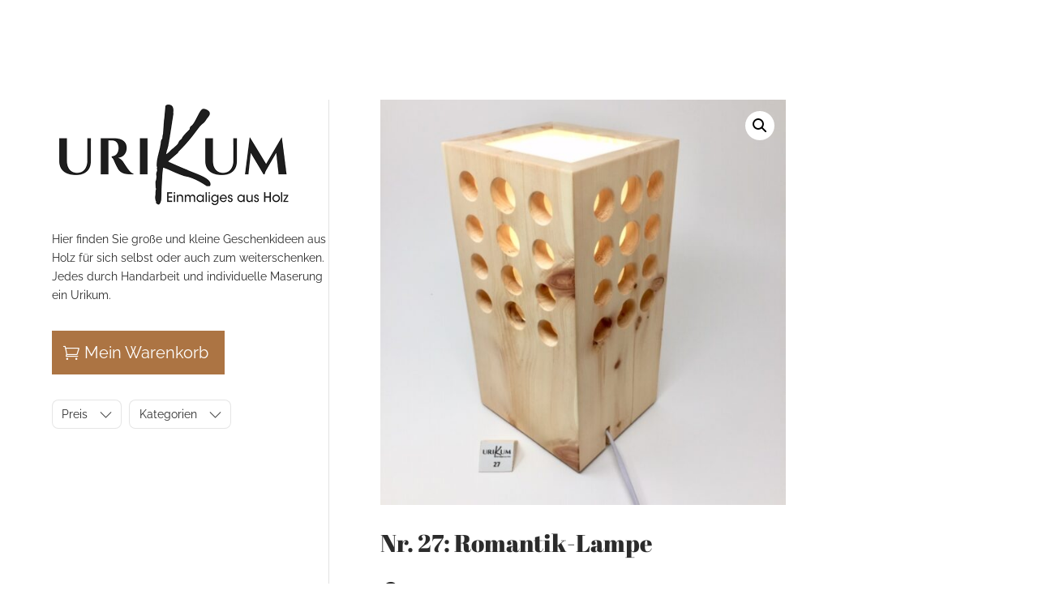

--- FILE ---
content_type: text/css
request_url: https://moebel-binder.at/wp-content/plugins/mv360tour/public/css/mv360tour-public.css?ver=1.1.7
body_size: 2106
content:
/**
 * All of the CSS for your admin-specific functionality should be
 * included in this file.
 */

body.single-tour360 {
  position: static !important;
  min-height: 100%;
}

.mv360tour-public {
  display: block;
  position: absolute;
  top: 0;
  left: 0;
  width: 100%;
  height: 100%;
  direction: ltr;
}

.mv360tour-hotspot {
  cursor: pointer;
  display: block;
  width: 20px;
  height: 20px;
  margin-top: -10px;
  margin-left: -10px;
  border-radius: 50%;
  border: 2px solid #000;
  background-color: #fff;
  box-sizing: border-box;
}

.mv360tour-hotspot-icon.is-open {
  z-index: 99999;
}

.mv360tour-hotspot.is-open {
  border-color: #e8b900;
  z-index: 99999;
}

.mv360tour-hotspot-icon {
  cursor: pointer;
  background-position: center;
  background-size: contain;
  background-repeat: no-repeat;
  width: 20px;
  height: 20px;
}

.mv360tour-hotspot__click {
  position: absolute;
  top: 0;
  left: 0;
  width: 100%;
  height: 100%;
}

.mv360tour-hotspot__container {
  display: none;
  position: absolute;
  bottom: 100%;
  left: 50%;
  transform: translateX(-50%);
  max-width: 90vw;
  width: 800px;
  padding: 20px;
  border-radius: 10px;
  background-color: #fff;
  color: #fff;
  line-height: 1;
  font-size: 0;
  margin-bottom: 10px;
  opacity: 0;
  transition: opacity .4s ease-out, margin .4s ease-out;
  box-sizing: border-box;
  box-shadow: 0 0 10px 0 #000;
}

.mv360tour-hotspot__container__remove {
  display: block;
  width: 25px;
  height: 25px;
  position: absolute;
  top: 5px;
  right: 5px;
  transform: rotate(45deg);
  z-index: 100;
}

.mv360tour-hotspot__container__remove__horizontal {
  display: block;
  position: absolute;
  top: 50%;
  left: 0;
  margin-top: -1px;
  height: 2px;
  width: 100%;
  background-color: #000;
}

.mv360tour-hotspot__container__remove__vertical {
  display: block;
  position: absolute;
  top: 0;
  left: 50%;
  margin-left: -1px;
  height: 100%;
  width: 2px;
  background-color: #000;
}

.mv360tour-hotspot__container--body .mv360tour-hotspot__container__text {
  max-height: none;
}

.mv360tour-hotspot__container--body.mv360tour-hotspot__container--img .mv360tour-hotspot__title {
  background-color: transparent;
  position: relative;
  top: 0;
  left: 0;
  bottom: auto;
}

.mv360tour-hotspot__container--body.mv360tour-hotspot__container--img .mv360tour-hotspot__title span {
  background-color: transparent !important;
  padding: 0 0 15px;
}

.mv360tour-hotspot__container--body.mv360tour-hotspot__container::before {
  display: none;
}

.mv360tour-hotspot__container::after {
  content: '';
  display: block;
  position: absolute;
  top: 100%;
  left: 50%;
  background-color: inherit;
  transform: translateX(-50%);
  width: 50px;
  height: 10px;
  margin-top: -10px;
  border-bottom-left-radius: 10px;
  border-bottom-right-radius: 10px;
}

.mv360tour-hotspot__container--body {
  display: block;
  bottom: auto;
  top: 0;
  left: 0;
  transform: none;
  max-width: 100% !important;
  width: 100% !important;
  height: 100% !important;
  padding: 50px 20px 20px;
  border-radius: 0;
  margin-bottom: 0;
  opacity: 1;
  box-sizing: border-box;
  box-shadow: none;
  overflow: auto;
}

.mv360tour-hotspot__container--body::after {
  display: none;
}

.mv360tour-hotspot__container--body .mv360tour-hotspot__container__arrow-shadow,
.mv360tour-hotspot__container--body .mv360tour-hotspot__container__arrow {
  display: none;
}

.mv360tour-hotspot__container__arrow {
  display: block;
  position: absolute;
  top: 100%;
  left: 50%;
  color: inherit;
  transform: translateX(-50%);
  width: 0;
  height: 0;
  border-left: 10px solid transparent;
  border-right: 10px solid transparent;
  border-top: 10px solid #fff;
  z-index: 2;
}

.mv360tour-hotspot__container__arrow-shadow {
  display: block;
  position: absolute;
  top: 100%;
  left: 50%;
  color: inherit;
  transform: translateX(-50%);
  width: 0;
  height: 0;
  border-left: 13px solid transparent;
  border-right: 13px solid transparent;
  border-top: 13px solid rgba(0, 0, 0, .3);
  z-index: 1;
}

.is-front .mv360tour-hotspot__container {
  display: block;
}

.is-open .mv360tour-hotspot__container {
  margin-bottom: 20px;
  opacity: 1;
}

.mv360tour-hotspot__container--img img {
  max-width: 100%;
  display: block;
  width: auto;
  height: auto;
}

.mv360tour-hotspot__container__text {
  max-height: 50vh;
  overflow: auto;
  font-size: 14px;
  font-size: 1rem;
  line-height: 1.4;
  color: #000;
}

.mv360tour-hotspot__container__text img {
  max-width: 100%;
  height: auto;
}

.mv360tour-hotspot__container__text p {
  display: block;
  margin: 0 0 8px;
}

.mv360tour-hotspot__title {
  display: block;
  position: absolute;
  left: 0;
  bottom: 20px;
  width: 100%;
  font-size: 18px;
  font-weight: 700;
  color: #000;
}

.mv360tour-hotspot__title span {
  display: block;
  padding: 10px 30px;
  background-color: rgba(255, 255, 255, .8);
}

.mv360tour-hotspot__title--scene,
.mv360tour-hotspot__title--text {
  position: relative;
  bottom: 0;
}

.mv360tour-hotspot__title--scene span,
.mv360tour-hotspot__title--text span {
  display: block;
  padding: 0 0 15px;
  background-color: transparent;
}

.mv360tour-hotspot__title--scene span {
  padding: 0;
}

.mv360tour-hotspot__container__video {
  position: relative;
  width: 100%;
}

.mv360tour-hotspot__container__video iframe {
  width: 100%;
  height: 100%;
  position: absolute;
  top: 0;
  left: 0;
}

.mv360tour-hotspot__container__video::before {
  content: '';
  display: block;
  padding-top: 56.25%;
}

.mv360tour-hotspot__container--scene {
  width: auto;
}

.mv360tour-zoom-in::before {
  content: '+';
  display: block;
  position: absolute;
  line-height: 1;
  font-size: 30px;
  top: 50%;
  left: 50%;
  transform: translate(-50%, -50%);
  color: inherit;
}

.mv360tour-zoom-out::before {
  content: '-';
  display: block;
  line-height: 1;
  font-size: 30px;
  margin-top: -3px;
  position: absolute;
  top: 50%;
  left: 50%;
  transform: translate(-50%, -50%);
  color: inherit;
}

.mv360tour-gyro,
.mv360tour-zoom-in,
.mv360tour-zoom-out,
.mv360tour-arrow {
  position: relative;
  width: 30px;
  height: 30px;
  display: inline-block;
  margin: 0 5px;
  cursor: pointer;
  background-color: #000;
  color: #fff;
}

.mv360tour-gyro svg {
  position: absolute;
  top: 50%;
  left: 50%;
  transform: translate(-50%, -50%);
  width: 20px;
  height: 20px;
}

.mv360tour-arrow::before {
  position: absolute;
  top: 50%;
  left: 50%;
  transform: translate(-50%, -50%);
  color: inherit;
  display: block;
  font-size: 15px;
}

.mv360tour-arrow--top::before {
  content: '↑';
}

.mv360tour-arrow--bottom::before {
  content: '↓';
}

.mv360tour-arrow--left::before {
  content: '←';
}

.mv360tour-arrow--right::before {
  content: '→';
}

.mv360tour-fullscreen {
  position: absolute;
  width: 30px;
  height: 30px;
  display: inline-block;
  margin: 0 5px;
  cursor: pointer;
  color: #fff;
  top: 50%;
  transform: translateY(-50%);
  right: 5px;
}

.mv360tour-fullscreen svg {
  position: absolute;
  top: 50%;
  left: 50%;
  width: 18px;
  height: 18px;
  fill: #fff;
  transform: translate(-50%, -50%);
}

.mv360tour-fullscreen .mv360tour-fullscreen--open {
  display: none;
}

.mv360tour-fullscreen.is-open .mv360tour-fullscreen--open {
  display: block;
}

.mv360tour-fullscreen.is-open .mv360tour-fullscreen--close {
  display: none;
}

.mv360tour-controls {
  position: absolute;
  left: 0;
  width: 100%;
  bottom: 10px;
  text-align: center;
}

.mv360tour-title-scene {
  position: absolute;
  top: 0;
  left: 0;
  width: 100%;
  padding: 10px 45px;
  font-size: 18px;
  line-height: 1.1;
  text-align: center;
  background-color: #000;
  color: #fff;
  box-sizing: border-box;
}

.mv360tour-menu-btn {
  position: absolute;
  left: 5px;
  top: 50%;
  transform: translateY(-50%);
  width: 30px;
  height: 30px;
  border: none !important;
  box-shadow: none !important;
}

.mv360tour-menu-btn-close {
  top: 8px;
  left: 8px;
  transform: none;
  z-index: 100;
}

.mv360tour-menu-btn,
.mv360tour-menu-btn:focus,
.mv360tour-menu-btn:hover,
.mv360tour-menu-btn:active {
  outline: none;
}

.mv360tour-menu {
  position: absolute;
  top: 0;
  left: 0;
  z-index: 99999;
  display: none;
  opacity: 0;
  transition: all .4s;
  overflow: hidden;
  width: 100%;
  height: 100%;
}

.mv360tour-menu.is-front {
  display: block;
}

.mv360tour-menu.is-open {
  opacity: 1;
}

.mv360tour-menu-wrapper {
  position: absolute;
  top: 50%;
  transform: translateY(-50%);
  padding: 0 30px;
  width: 100%;
  max-height: 100%;
  overflow: auto;
  box-sizing: border-box;
}

.mv360tour-menu-wrapper ul {
  padding: 0;
  margin: 0;
  width: 100%;
  text-align: center;
  list-style: none !important;
}

.mv360tour-menu-wrapper ul li {
  cursor: pointer;
  padding: 5px 0;
  margin: 0;
  position: relative;
  list-style: none;
}

.mv360tour-menu-wrapper ul.slick-slider li {
  padding: 5px 10px;
}

.mv360tour-menu-wrapper ul.slick-slider div {
  position: relative;
}

.mv360tour-menu-wrapper ul.slick-slider span {
  position: absolute;
  bottom: 0;
  left: 0;
  width: 100%;
  padding: 5px 10px;
  text-align: center;
}

.mv360tour-menu-wrapper .slick-arrow {
  position: absolute;
  bottom: -60px;
  font-size: 0;
  padding: 0;
  margin: 0;
  width: 40px;
  height: 40px;
  left: 50%;
}

.mv360tour-menu-wrapper .slick-arrow::after,
.mv360tour-menu-wrapper .slick-arrow::before {
  color: inherit;
}

.mv360tour-menu-wrapper .slick-arrow:hover {
}

.mv360tour-menu-wrapper .slick-next::before {
  content: '';
  width: 15px;
  border-top: 1px solid;
  position: absolute;
  top: 15px;
  left: 15px;
  transform: rotate(45deg);
}

.mv360tour-menu-wrapper .slick-next::after {
  content: '';
  height: 15px;
  border-left: 1px solid;
  position: absolute;
  bottom: 7px;
  left: 22px;
  transform: rotate(45deg);
}

.mv360tour-menu-wrapper .slick-prev::before {
  content: '';
  width: 15px;
  border-top: 1px solid;
  position: absolute;
  top: 15px;
  left: 11px;
  transform: rotate(135deg);
}

.mv360tour-menu-wrapper .slick-prev::after {
  content: '';
  height: 15px;
  border-left: 1px solid;
  position: absolute;
  bottom: 7px;
  left: 18px;
  transform: rotate(135deg);
}

.mv360tour-menu-wrapper .slick-prev {
  margin-left: -45px;
}

.mv360tour-menu-wrapper .slick-next {
  margin-left: 5px;
}

.mv360tour-public-shortcode {
  position: relative;
}

.mv360tour-public-shortcode::before {
  content: '';
  display: block;
  padding-top: 100%;
}

.admin-bar .mv360tour-title-scene {
  top: 32px;
}

.admin-bar .mv360tour-menu-btn-close {
  top: 40px;
}

.admin-bar .mv360tour-public-shortcode .mv360tour-title-scene {
  top: 0;
}

.admin-bar .mv360tour-public-shortcode .mv360tour-menu-btn-close {
  top: 8px;
}


.mv360tour-video-controls {
  position: absolute;
  bottom: 0;
  left: 0;
  width: 100%;
  padding: 10px 55px;
  background-color: #000;
  color: #fff;
  display: none;
  z-index: 9999;
}

.mv360tour-video-controls.is-visible {
  display: block;
}

.mv360tour-pano__edit__preview > .mv360tour-video-controls {
  top: auto;
  height: auto;
  box-sizing: border-box;
}

.mv360tour-video-controls-progress-fill {
  width: 0;
  position: absolute;
  top: 0;
  left: 0;
  height: 100%;
  background-color: #fff;
}

.mv360tour-video-controls-progress-background {
  width: 100%;
  border: 1px solid #fff;
  height: 10px;
  position: relative;
  cursor: pointer;
}

.mv360tour-video-controls-indicators {
  margin-top: 5px;
}

.mv360tour-video-controls-current-time-indicator {
  display: inline-block;
}

.mv360tour-video-controls-current-time-indicator::after {
  content: '/';
  display: inline-block;
  margin: 0 5px;
}

.mv360tour-video-controls-duration-indicator {
  display: inline-block;
}

.mv360tour-video-controls-play-pause {
  width: 35px;
  height: 35px;
  position: absolute;
  top: 50%;
  left: 10px;
  transform: translateY(-50%);
  background-color: #fff;
  cursor: pointer;
  border-radius: 5px;
}

.mv360tour-video-controls-play-pause::before {
  content: '';
  display: block;
  position: absolute;
  top: 50%;
  left: 50%;
  transform: translate(-50%,-50%);
  width: 0;
  height: 0;
  border-top: 12px solid transparent;
  border-bottom: 12px solid transparent;
  border-left: 12px solid #000;
}

.mv360tour-video-controls-play-pause.is-pause::before {
  top: 50%;
  left: 11px;
  transform: translateY(-50%);
  width: 4px;
  height: 15px;
  border: none;
  background-color: #000;
}

.mv360tour-video-controls-play-pause.is-pause::after {
  content: '';
  display: block;
  position: absolute;
  top: 50%;
  right: 11px;
  transform: translateY(-50%);
  width: 4px;
  height: 15px;
  background-color: #000;
}

.mv360tour-video-controls-play-mobile {
  width: 100%;
  height: 100%;
  position: absolute;
  top: 0;
  left: 0;
  background-color: rgba(0, 0, 0, .7);
  cursor: pointer;
  border-radius: 5px;
  z-index: 10000;
  display: none;
}

.mv360tour-video-controls-play-mobile.is-open {
  display: block;
}

.mv360tour-video-controls-play-mobile span {
  width: 75px;
  height: 75px;
  position: absolute;
  top: 50%;
  left: 50%;
  transform: translate(-50%, -50%);
  background-color: #fff;
  cursor: pointer;
  border-radius: 5px;
  z-index: 100;
}

.mv360tour-video-controls-play-mobile span::before {
  content: '';
  display: block;
  position: absolute;
  top: 50%;
  left: 50%;
  transform: translate(-50%,-50%);
  width: 0;
  height: 0;
  border-top: 20px solid transparent;
  border-bottom: 20px solid transparent;
  border-left: 20px solid #000;
}

.mv360tour-video-controls-mute {
  width: 35px;
  height: 35px;
  position: absolute;
  top: 50%;
  right: 10px;
  transform: translateY(-50%);
  background-color: #fff;
  background-image: url(../../includes/icons/volume-audio.svg);
  background-size: 80%;
  background-repeat: no-repeat;
  background-position: center;
  border-radius: 5px;
  cursor: pointer;
}

.mv360tour-video-controls-mute.is-mute {
  background-image: url(../../includes/icons/volume-mute.svg);
}

.mv360tour-hidden {
  display: none !important;
}

@media screen and (max-width:1024px) {
  .mv360tour-hotspot {
    width: 30px;
    height: 30px;
    margin-top: -15px;
    margin-left: -15px;
  }
}

@media screen and (max-width:600px) {
  .mv360tour-menu-wrapper {
    padding: 0 10px;
  }
}


--- FILE ---
content_type: text/css
request_url: https://moebel-binder.at/wp-content/et-cache/1370/et-core-unified-1370.min.css?ver=1764603865
body_size: 1142
content:
a{text-decoration:none!important}@media only screen and (max-width:767px){.et_pb_text_0_tb_header{height:60px!important}.et-pb-controllers{bottom:2%}}@media (min-width:981px){.et_pb_gutters3.et_pb_footer_columns3 .footer-widget{width:28.667%}}.alignleft,.alignright{border:1px solid #2b2b2b;padding:20px;margin-top:35px;font-size:20px}p.post-meta{cursor:default;pointer-events:none}.et-pb-controllers a{border-radius:0;width:30px;height:3px}.et-pb-arrow-next,.et-pb-arrow-prev{top:unset;bottom:1%}.woocommerce #wcqv_contend .product .cart .button{float:left}button.single_add_to_cart_button.button.alt{padding:10px 20px 10px 40px!important}.summary-content h1{font-family:'Raleway',Helvetica,Arial,Lucida,sans-serif;font-weight:normal!important;text-transform:unset!important;margin-bottom:0px!important}.summary-content p.price span{color:#2b2b2b!important;font-size:40px!important;font-weight:bold;letter-spacing:-1px}p.price{margin-bottom:35px}.entry-summary .entry-title{padding-bottom:35px!important}.woocommerce-product-details__short-description{color:#2b2b2b}.product_meta,.wcqv_next_thumbnail,.wcqv_prev_thumbnail,.wcqv_next_title,.wcqv_prev_title{display:none!important}.wcqv_next:hover,.wcqv_prev:hover{width:40px}.woocommerce #content div.product div.thumbnails a,.woocommerce div.product div.thumbnails a,.woocommerce-page #content div.product div.thumbnails a,.woocommerce-page div.product div.thumbnails a{width:70px;margin-right:5px;margin-bottom:5px}a.thumbnail.first img,a.thumbnail img{border-radius:90%!important;border:3px solid white!important}@media only screen and (max-width:375px){a.quick_view.button{font-size:16px}.et_button_icon_visible.et_button_left.woocommerce a.button:after{font-size:26px}.summary-content p.price span{font-size:30px!important}#wcqv_contend .product_title.entry-title{font-size:22px}.input-text.qty.text{margin-bottom:35px}}@media only screen and (max-width:320px){a.quick_view.button{padding:5px 5px 5px 5px!important}.et_button_icon_visible.et_button_left.woocommerce a.button:after{display:none}}.mobile_menu_bar:before{color:#2b2b2b}@media (min-width:981px){.et_vertical_nav #page-container #main-header{width:60px!important;padding-top:0px!important}.et_vertical_nav #main-header .container{width:auto;margin:0 15px}.et_vertical_nav #et-main-area,.et_vertical_nav #top-header{margin-left:60px!important}}@media (max-width:980px){.et_pb_module.et_pb_text.et_pb_text_0_tb_header.fullwidth-open.et_pb_text_align_left.et_pb_bg_layout_light{padding-left:10px!important}.et_pb_text_0_tb_header{width:60px!important}.et_pb_text_0_tb_header{height:70px!important}}.cu-blog .et_pb_salvattore_content[data-columns]::before{content:'4 .column.size-1of4'!important}@media only screen and (min-width:981px){.cu-blog .column.size-1of4{width:24%!important;margin-right:1%}}#footer-widgets .footer-widget li:before{display:none}#footer-widgets .footer-widget li{padding-left:0px}#footer-widgets{padding:1% 0 0}input.text,input.title,input[type=email],input[type=password],input[type=tel],input[type=text],select,textarea{border:0px solid #bbb;border-bottom:1px solid #bbb;border-radius:0!important;color:#2b2b2b}h3#order_review_heading{padding-top:5%}.woocommerce-billing-fields,.col-2,div#order_review,table.shop_table.shop_table_responsive.cart.woocommerce-cart-form__contents,table.shop_table.shop_table_responsive,section.woocommerce-order-details,.woocommerce-column.woocommerce-column--1.woocommerce-column--billing-address.col-1{padding:25px!important;border-radius:10px}@media only screen and (max-width:568px){.woocommerce-billing-fields,.col-2,div#order_review,table.shop_table.shop_table_responsive.cart.woocommerce-cart-form__contents,table.shop_table.shop_table_responsive,section.woocommerce-order-details,.woocommerce-column.woocommerce-column--1.woocommerce-column--billing-address.col-1{padding:15px!important}.woocommerce table.shop_table{display:grid}button#place_order{font-size:20px!important}}small.includes_tax{font-size:12px;display:block;line-height:1.2}p.woocommerce-notice.woocommerce-notice--success.woocommerce-thankyou-order-received{font-size:26px;color:green}.woocommerce .woocommerce-error,.woocommerce .woocommerce-info,.woocommerce .woocommerce-message{background:#ac7443}.et_pb_slide_description{bottom:10%;position:absolute}

--- FILE ---
content_type: text/css
request_url: https://moebel-binder.at/wp-content/et-cache/1370/et-core-unified-cpt-tb-1069-tb-238387-deferred-1370.min.css?ver=1764603866
body_size: 549
content:
@font-face{font-family:"abril fatface latin LOKAL";font-display:swap;src:url("https://moebel-binder.at/wp-content/uploads/et-fonts/abril-fatface-v19-latin-regular.ttf") format("truetype")}@font-face{font-family:"Raleway LOKAL";font-display:swap;src:url("https://moebel-binder.at/wp-content/uploads/et-fonts/raleway-v28-latin-regular.ttf") format("truetype")}.et-db #et-boc .et-l .et_pb_section_1_tb_body.et_pb_section{background-color:#f7f7f7!important}.et-db #et-boc .et-l .et_pb_wc_related_products_0_tb_body section.products>h1,.et-db #et-boc .et-l .et_pb_wc_related_products_0_tb_body section.products>h2,.et-db #et-boc .et-l .et_pb_wc_related_products_0_tb_body section.products>h3,.et-db #et-boc .et-l .et_pb_wc_related_products_0_tb_body section.products>h4,.et-db #et-boc .et-l .et_pb_wc_related_products_0_tb_body section.products>h5,.et-db #et-boc .et-l .et_pb_wc_related_products_0_tb_body section.products>h6{font-family:'abril fatface latin LOKAL',Helvetica,Arial,Lucida,sans-serif!important}.et-db #et-boc .et-l .et_pb_wc_related_products_0_tb_body ul.products li.product h3,.et-db #et-boc .et-l .et_pb_wc_related_products_0_tb_body ul.products li.product h1,.et-db #et-boc .et-l .et_pb_wc_related_products_0_tb_body ul.products li.product h2,.et-db #et-boc .et-l .et_pb_wc_related_products_0_tb_body ul.products li.product h4,.et-db #et-boc .et-l .et_pb_wc_related_products_0_tb_body ul.products li.product h5,.et-db #et-boc .et-l .et_pb_wc_related_products_0_tb_body ul.products li.product h6{font-family:'abril fatface latin LOKAL',Helvetica,Arial,Lucida,sans-serif!important;font-size:16px!important;text-align:left!important}.et-db #et-boc .et-l .et_pb_wc_related_products_0_tb_body ul.products li.product .price,.et-db #et-boc .et-l .et_pb_wc_related_products_0_tb_body ul.products li.product .price .amount{font-family:'Raleway LOKAL',Helvetica,Arial,Lucida,sans-serif;font-weight:700;font-size:18px;text-align:left}.et-db #et-boc .et-l .et_pb_wc_related_products_0_tb_body ul.products li.product span.onsale{padding-top:6px!important;padding-right:18px!important;padding-bottom:6px!important;padding-left:18px!important;margin-top:0px!important;margin-right:0px!important;margin-bottom:0px!important;margin-left:0px!important}.et-db #et-boc .et-l .et_pb_wc_related_products_0_tb_body ul.products li.product .star-rating{width:calc(5.4em + (0px * 4))}.et-db #et-boc .et-l .et_pb_wc_related_products_0_tb_body .et_overlay:before,.et-db #et-boc .et-l .et_pb_wc_related_products_0_tb_body .et_pb_extra_overlay:before{color:RGBA(255,255,255,0)!important}.et-db #et-boc .et-l .et_pb_wc_related_products_0_tb_body .et_overlay,.et-db #et-boc .et-l .et_pb_wc_related_products_0_tb_body .et_pb_extra_overlay{background-color:RGBA(255,255,255,0)!important;border-color:RGBA(255,255,255,0)!important}.et-db #et-boc .et-l .et_pb_section_2_tb_body.et_pb_section{padding-top:2%;padding-bottom:2%}.et-db #et-boc .et-l .et_pb_section_3_tb_body.et_pb_section{padding-top:2%;padding-bottom:2%;background-color:#ac7443!important}.et-db #et-boc .et-l .et_pb_row_2_tb_body.et_pb_row{padding-top:15px!important;padding-bottom:0px!important;padding-top:15px;padding-bottom:0px}.et-db #et-boc .et-l .et_pb_text_2_tb_body{font-size:16px}.et-db #et-boc .et-l .et_pb_text_2_tb_body h1{font-family:'abril fatface latin LOKAL',Helvetica,Arial,Lucida,sans-serif;font-size:60px;color:#FFFFFF!important;letter-spacing:-1px;line-height:1.2em}@media only screen and (max-width:980px){.et-db #et-boc .et-l .et_pb_wc_related_products_0_tb_body ul.products li.product h3,.et-db #et-boc .et-l .et_pb_wc_related_products_0_tb_body ul.products li.product h1,.et-db #et-boc .et-l .et_pb_wc_related_products_0_tb_body ul.products li.product h2,.et-db #et-boc .et-l .et_pb_wc_related_products_0_tb_body ul.products li.product h4,.et-db #et-boc .et-l .et_pb_wc_related_products_0_tb_body ul.products li.product h5,.et-db #et-boc .et-l .et_pb_wc_related_products_0_tb_body ul.products li.product h6{font-size:20px!important}.et-db #et-boc .et-l .et_pb_text_2_tb_body{font-size:16px}.et-db #et-boc .et-l .et_pb_text_2_tb_body h1{font-size:40px}}@media only screen and (max-width:767px){.et-db #et-boc .et-l .et_pb_wc_related_products_0_tb_body ul.products li.product h3,.et-db #et-boc .et-l .et_pb_wc_related_products_0_tb_body ul.products li.product h1,.et-db #et-boc .et-l .et_pb_wc_related_products_0_tb_body ul.products li.product h2,.et-db #et-boc .et-l .et_pb_wc_related_products_0_tb_body ul.products li.product h4,.et-db #et-boc .et-l .et_pb_wc_related_products_0_tb_body ul.products li.product h5,.et-db #et-boc .et-l .et_pb_wc_related_products_0_tb_body ul.products li.product h6{font-size:14px!important}.et-db #et-boc .et-l .et_pb_text_2_tb_body{font-size:16px}.et-db #et-boc .et-l .et_pb_text_2_tb_body h1{font-size:33px}}

--- FILE ---
content_type: application/javascript
request_url: https://moebel-binder.at/wp-content/plugins/mv360tour/includes/js/videoAsset.js?ver=1.1.7
body_size: 857
content:
/*
 * Copyright 2016 Google Inc. All rights reserved.
 *
 * Licensed under the Apache License, Version 2.0 (the "License");
 * you may not use this file except in compliance with the License.
 * You may obtain a copy of the License at
 *
 *   http://www.apache.org/licenses/LICENSE-2.0
 *
 * Unless required by applicable law or agreed to in writing, software
 * distributed under the License is distributed on an "AS IS" BASIS,
 * WITHOUT WARRANTIES OR CONDITIONS OF ANY KIND, either express or implied.
 * See the License for the specific language governing permissions and
 * limitations under the License.
 */
'use strict';

// Dynamic asset containing a video element.
// Note that this won't work on IE 11 because of lack of support for video
// textures. Refer to the video-multi-res demo for a possible workaround.
function VideoAsset(videoElement) {
  this._videoElement = null;
  this._destroyed = false;
  this._emitChange = this.emit.bind(this, 'change');
  this._lastTimestamp = -1;

  this._emptyCanvas = document.createElement('canvas');
  this._emptyCanvas.width = 1;
  this._emptyCanvas.height = 1;

  this.setVideo(videoElement);
}

Marzipano.dependencies.eventEmitter(VideoAsset);

VideoAsset.prototype.dynamic = true;

VideoAsset.prototype.setVideo = function(videoElement) {
  var self = this;

  if (this._videoElement) {
    this._videoElement.removeEventListener('timeupdate', this._emitChange);
  }

  this._videoElement = videoElement;

  if (!this._videoElement) {
    return;
  }

  this._videoElement.addEventListener('timeupdate', this._emitChange);

  // Emit a change event on every frame while the video is playing.
  // TODO: make the loop sleep when video is not playing.
  if (this._emitChangeIfPlayingLoop) {
    cancelAnimationFrame(this._emitChangeIfPlayingLoop);
    this._emitChangeIfPlayingLoop = null;
  }

  function emitChangeIfPlaying() {
    if (!self._videoElement.paused) {
      self.emit('change');
    }
    if (!self._destroyed) {
      self._emitChangeIfPlayingLoop = requestAnimationFrame(emitChangeIfPlaying);
    }
  }
  emitChangeIfPlaying();

  this.emit('change');
};

VideoAsset.prototype.width = function() {
  if (this._videoElement) {
    return this._videoElement.videoWidth;
  } else {
    return this._emptyCanvas.width;
  }
};

VideoAsset.prototype.height = function() {
  if (this._videoElement) {
    return this._videoElement.videoHeight;
  } else {
    return this._emptyCanvas.height;
  }
};

VideoAsset.prototype.element = function() {
  // If element is null, show an empty canvas. This will cause a transparent
  // image to be rendered when no video is present.
  if (this._videoElement) {
    return this._videoElement;
  } else {
    return this._emptyCanvas;
  }
};

VideoAsset.prototype.timestamp = function() {
  if (this._videoElement) {
    this._lastTimestamp = this._videoElement.currentTime;
  }
  return this._lastTimestamp;
};

VideoAsset.prototype.destroy = function() {
  this._destroyed = true;
  if (this._videoElement) {
    this._videoElement.removeEventListener('timeupdate', this._emitChange);
  }
  if (this._emitChangeIfPlayingLoop) {
    cancelAnimationFrame(this._emitChangeIfPlayingLoop);
    this._emitChangeIfPlayingLoop = null;
  }
};


--- FILE ---
content_type: application/javascript
request_url: https://moebel-binder.at/wp-content/plugins/mv360tour/includes/js/marzipano.js?ver=1.1.7
body_size: 52294
content:
// Marzipano - a 360° media viewer for the modern web (v0.7.1)
//
// Copyright 2016 Google Inc. All rights reserved.
//
// Licensed under the Apache License, Version 2.0 (the "License");
// you may not use this file except in compliance with the License.
// You may obtain a copy of the License at
//
//   http://www.apache.org/licenses/LICENSE-2.0
//
// Unless required by applicable law or agreed to in writing, software
// distributed under the License is distributed on an "AS IS" BASIS,
// WITHOUT WARRANTIES OR CONDITIONS OF ANY KIND, either express or implied.
// See the License for the specific language governing permissions and
// limitations under the License.
!function(t){if("object"==typeof exports&&"undefined"!=typeof module)module.exports=t();else if("function"==typeof define&&define.amd)define([],t);else{var e;e="undefined"!=typeof window?window:"undefined"!=typeof global?global:"undefined"!=typeof self?self:this,e.Marzipano=t()}}(function(){var t;return function(){function t(e,i,n){function r(s,a){if(!i[s]){if(!e[s]){var l="function"==typeof require&&require;if(!a&&l)return l(s,!0);if(o)return o(s,!0);var h=new Error("Cannot find module '"+s+"'");throw h.code="MODULE_NOT_FOUND",h}var u=i[s]={exports:{}};e[s][0].call(u.exports,function(t){var i=e[s][1][t];return r(i||t)},u,u.exports,t,e,i,n)}return i[s].exports}for(var o="function"==typeof require&&require,s=0;s<n.length;s++)r(n[s]);return r}return t}()({1:[function(e,i,n){!function(e,n,r){void 0!==i&&i.exports?i.exports=r():"function"==typeof t&&t.amd?t("bowser",r):e.bowser=r()}(this,0,function(){function t(t){function e(e){var i=t.match(e);return i&&i.length>1&&i[1]||""}function i(e){var i=t.match(e);return i&&i.length>1&&i[2]||""}var n,r=e(/(ipod|iphone|ipad)/i).toLowerCase(),o=/like android/i.test(t),a=!o&&/android/i.test(t),l=/nexus\s*[0-6]\s*/i.test(t),h=!l&&/nexus\s*[0-9]+/i.test(t),u=/CrOS/.test(t),c=/silk/i.test(t),p=/sailfish/i.test(t),d=/tizen/i.test(t),f=/(web|hpw)os/i.test(t),m=/windows phone/i.test(t),v=(/SamsungBrowser/i.test(t),!m&&/windows/i.test(t)),_=!r&&!c&&/macintosh/i.test(t),y=!a&&!p&&!d&&!f&&/linux/i.test(t),g=i(/edg([ea]|ios)\/(\d+(\.\d+)?)/i),x=e(/version\/(\d+(\.\d+)?)/i),w=/tablet/i.test(t)&&!/tablet pc/i.test(t),M=!w&&/[^-]mobi/i.test(t),b=/xbox/i.test(t);/opera/i.test(t)?n={name:"Opera",opera:s,version:x||e(/(?:opera|opr|opios)[\s\/](\d+(\.\d+)?)/i)}:/opr\/|opios/i.test(t)?n={name:"Opera",opera:s,version:e(/(?:opr|opios)[\s\/](\d+(\.\d+)?)/i)||x}:/SamsungBrowser/i.test(t)?n={name:"Samsung Internet for Android",samsungBrowser:s,version:x||e(/(?:SamsungBrowser)[\s\/](\d+(\.\d+)?)/i)}:/coast/i.test(t)?n={name:"Opera Coast",coast:s,version:x||e(/(?:coast)[\s\/](\d+(\.\d+)?)/i)}:/yabrowser/i.test(t)?n={name:"Yandex Browser",yandexbrowser:s,version:x||e(/(?:yabrowser)[\s\/](\d+(\.\d+)?)/i)}:/ucbrowser/i.test(t)?n={name:"UC Browser",ucbrowser:s,version:e(/(?:ucbrowser)[\s\/](\d+(?:\.\d+)+)/i)}:/mxios/i.test(t)?n={name:"Maxthon",maxthon:s,version:e(/(?:mxios)[\s\/](\d+(?:\.\d+)+)/i)}:/epiphany/i.test(t)?n={name:"Epiphany",epiphany:s,version:e(/(?:epiphany)[\s\/](\d+(?:\.\d+)+)/i)}:/puffin/i.test(t)?n={name:"Puffin",puffin:s,version:e(/(?:puffin)[\s\/](\d+(?:\.\d+)?)/i)}:/sleipnir/i.test(t)?n={name:"Sleipnir",sleipnir:s,version:e(/(?:sleipnir)[\s\/](\d+(?:\.\d+)+)/i)}:/k-meleon/i.test(t)?n={name:"K-Meleon",kMeleon:s,version:e(/(?:k-meleon)[\s\/](\d+(?:\.\d+)+)/i)}:m?(n={name:"Windows Phone",osname:"Windows Phone",windowsphone:s},g?(n.msedge=s,n.version=g):(n.msie=s,n.version=e(/iemobile\/(\d+(\.\d+)?)/i))):/msie|trident/i.test(t)?n={name:"Internet Explorer",msie:s,version:e(/(?:msie |rv:)(\d+(\.\d+)?)/i)}:u?n={name:"Chrome",osname:"Chrome OS",chromeos:s,chromeBook:s,chrome:s,version:e(/(?:chrome|crios|crmo)\/(\d+(\.\d+)?)/i)}:/edg([ea]|ios)/i.test(t)?n={name:"Microsoft Edge",msedge:s,version:g}:/vivaldi/i.test(t)?n={name:"Vivaldi",vivaldi:s,version:e(/vivaldi\/(\d+(\.\d+)?)/i)||x}:p?n={name:"Sailfish",osname:"Sailfish OS",sailfish:s,version:e(/sailfish\s?browser\/(\d+(\.\d+)?)/i)}:/seamonkey\//i.test(t)?n={name:"SeaMonkey",seamonkey:s,version:e(/seamonkey\/(\d+(\.\d+)?)/i)}:/firefox|iceweasel|fxios/i.test(t)?(n={name:"Firefox",firefox:s,version:e(/(?:firefox|iceweasel|fxios)[ \/](\d+(\.\d+)?)/i)},/\((mobile|tablet);[^\)]*rv:[\d\.]+\)/i.test(t)&&(n.firefoxos=s,n.osname="Firefox OS")):c?n={name:"Amazon Silk",silk:s,version:e(/silk\/(\d+(\.\d+)?)/i)}:/phantom/i.test(t)?n={name:"PhantomJS",phantom:s,version:e(/phantomjs\/(\d+(\.\d+)?)/i)}:/slimerjs/i.test(t)?n={name:"SlimerJS",slimer:s,version:e(/slimerjs\/(\d+(\.\d+)?)/i)}:/blackberry|\bbb\d+/i.test(t)||/rim\stablet/i.test(t)?n={name:"BlackBerry",osname:"BlackBerry OS",blackberry:s,version:x||e(/blackberry[\d]+\/(\d+(\.\d+)?)/i)}:f?(n={name:"WebOS",osname:"WebOS",webos:s,version:x||e(/w(?:eb)?osbrowser\/(\d+(\.\d+)?)/i)},/touchpad\//i.test(t)&&(n.touchpad=s)):/bada/i.test(t)?n={name:"Bada",osname:"Bada",bada:s,version:e(/dolfin\/(\d+(\.\d+)?)/i)}:d?n={name:"Tizen",osname:"Tizen",tizen:s,version:e(/(?:tizen\s?)?browser\/(\d+(\.\d+)?)/i)||x}:/qupzilla/i.test(t)?n={name:"QupZilla",qupzilla:s,version:e(/(?:qupzilla)[\s\/](\d+(?:\.\d+)+)/i)||x}:/chromium/i.test(t)?n={name:"Chromium",chromium:s,version:e(/(?:chromium)[\s\/](\d+(?:\.\d+)?)/i)||x}:/chrome|crios|crmo/i.test(t)?n={name:"Chrome",chrome:s,version:e(/(?:chrome|crios|crmo)\/(\d+(\.\d+)?)/i)}:a?n={name:"Android",version:x}:/safari|applewebkit/i.test(t)?(n={name:"Safari",safari:s},x&&(n.version=x)):r?(n={name:"iphone"==r?"iPhone":"ipad"==r?"iPad":"iPod"},x&&(n.version=x)):n=/googlebot/i.test(t)?{name:"Googlebot",googlebot:s,version:e(/googlebot\/(\d+(\.\d+))/i)||x}:{name:e(/^(.*)\/(.*) /),version:i(/^(.*)\/(.*) /)},!n.msedge&&/(apple)?webkit/i.test(t)?(/(apple)?webkit\/537\.36/i.test(t)?(n.name=n.name||"Blink",n.blink=s):(n.name=n.name||"Webkit",n.webkit=s),!n.version&&x&&(n.version=x)):!n.opera&&/gecko\//i.test(t)&&(n.name=n.name||"Gecko",n.gecko=s,n.version=n.version||e(/gecko\/(\d+(\.\d+)?)/i)),n.windowsphone||!a&&!n.silk?!n.windowsphone&&r?(n[r]=s,n.ios=s,n.osname="iOS"):_?(n.mac=s,n.osname="macOS"):b?(n.xbox=s,n.osname="Xbox"):v?(n.windows=s,n.osname="Windows"):y&&(n.linux=s,n.osname="Linux"):(n.android=s,n.osname="Android");var S="";n.windows?S=function(t){switch(t){case"NT":return"NT";case"XP":return"XP";case"NT 5.0":return"2000";case"NT 5.1":return"XP";case"NT 5.2":return"2003";case"NT 6.0":return"Vista";case"NT 6.1":return"7";case"NT 6.2":return"8";case"NT 6.3":return"8.1";case"NT 10.0":return"10";default:return undefined}}(e(/Windows ((NT|XP)( \d\d?.\d)?)/i)):n.windowsphone?S=e(/windows phone (?:os)?\s?(\d+(\.\d+)*)/i):n.mac?(S=e(/Mac OS X (\d+([_\.\s]\d+)*)/i),S=S.replace(/[_\s]/g,".")):r?(S=e(/os (\d+([_\s]\d+)*) like mac os x/i),S=S.replace(/[_\s]/g,".")):a?S=e(/android[ \/-](\d+(\.\d+)*)/i):n.webos?S=e(/(?:web|hpw)os\/(\d+(\.\d+)*)/i):n.blackberry?S=e(/rim\stablet\sos\s(\d+(\.\d+)*)/i):n.bada?S=e(/bada\/(\d+(\.\d+)*)/i):n.tizen&&(S=e(/tizen[\/\s](\d+(\.\d+)*)/i)),S&&(n.osversion=S);var I=!n.windows&&S.split(".")[0];return w||h||"ipad"==r||a&&(3==I||I>=4&&!M)||n.silk?n.tablet=s:(M||"iphone"==r||"ipod"==r||a||l||n.blackberry||n.webos||n.bada)&&(n.mobile=s),n.msedge||n.msie&&n.version>=10||n.yandexbrowser&&n.version>=15||n.vivaldi&&n.version>=1||n.chrome&&n.version>=20||n.samsungBrowser&&n.version>=4||n.firefox&&n.version>=20||n.safari&&n.version>=6||n.opera&&n.version>=10||n.ios&&n.osversion&&n.osversion.split(".")[0]>=6||n.blackberry&&n.version>=10.1||n.chromium&&n.version>=20?n.a=s:n.msie&&n.version<10||n.chrome&&n.version<20||n.firefox&&n.version<20||n.safari&&n.version<6||n.opera&&n.version<10||n.ios&&n.osversion&&n.osversion.split(".")[0]<6||n.chromium&&n.version<20?n.c=s:n.x=s,n}function e(t){return t.split(".").length}function i(t,e){var i,n=[];if(Array.prototype.map)return Array.prototype.map.call(t,e);for(i=0;i<t.length;i++)n.push(e(t[i]));return n}function n(t){for(var n=Math.max(e(t[0]),e(t[1])),r=i(t,function(t){var r=n-e(t);return t+=new Array(r+1).join(".0"),i(t.split("."),function(t){return new Array(20-t.length).join("0")+t}).reverse()});--n>=0;){if(r[0][n]>r[1][n])return 1;if(r[0][n]!==r[1][n])return-1;if(0===n)return 0}}function r(e,i,r){var o=a;"string"==typeof i&&(r=i,i=void 0),void 0===i&&(i=!1),r&&(o=t(r));var s=""+o.version;for(var l in e)if(e.hasOwnProperty(l)&&o[l]){if("string"!=typeof e[l])throw new Error("Browser version in the minVersion map should be a string: "+l+": "+String(e));return n([s,e[l]])<0}return i}function o(t,e,i){return!r(t,e,i)}var s=!0,a=t("undefined"!=typeof navigator?navigator.userAgent||"":"");return a.test=function(t){for(var e=0;e<t.length;++e){var i=t[e];if("string"==typeof i&&i in a)return!0}return!1},a.isUnsupportedBrowser=r,a.compareVersions=n,a.check=o,a._detect=t,a.detect=t,a})},{}],2:[function(t,e,i){i.glMatrix=t("./gl-matrix/common.js"),i.mat2=t("./gl-matrix/mat2.js"),i.mat2d=t("./gl-matrix/mat2d.js"),i.mat3=t("./gl-matrix/mat3.js"),i.mat4=t("./gl-matrix/mat4.js"),i.quat=t("./gl-matrix/quat.js"),i.vec2=t("./gl-matrix/vec2.js"),i.vec3=t("./gl-matrix/vec3.js"),i.vec4=t("./gl-matrix/vec4.js")},{"./gl-matrix/common.js":3,"./gl-matrix/mat2.js":4,"./gl-matrix/mat2d.js":5,"./gl-matrix/mat3.js":6,"./gl-matrix/mat4.js":7,"./gl-matrix/quat.js":8,"./gl-matrix/vec2.js":9,"./gl-matrix/vec3.js":10,"./gl-matrix/vec4.js":11}],3:[function(t,e,i){var n={};n.EPSILON=1e-6,n.ARRAY_TYPE="undefined"!=typeof Float32Array?Float32Array:Array,n.RANDOM=Math.random,n.ENABLE_SIMD=!1,n.SIMD_AVAILABLE=n.ARRAY_TYPE===this.Float32Array&&"undefined"!=typeof SIMD,n.USE_SIMD=n.ENABLE_SIMD&&n.SIMD_AVAILABLE,n.setMatrixArrayType=function(t){n.ARRAY_TYPE=t};var r=Math.PI/180;n.toRadian=function(t){return t*r},n.equals=function(t,e){return Math.abs(t-e)<=n.EPSILON*Math.max(1,Math.abs(t),Math.abs(e))},e.exports=n},{}],4:[function(t,e,i){var n=t("./common.js"),r={};r.create=function(){var t=new n.ARRAY_TYPE(4);return t[0]=1,t[1]=0,t[2]=0,t[3]=1,t},r.clone=function(t){var e=new n.ARRAY_TYPE(4);return e[0]=t[0],e[1]=t[1],e[2]=t[2],e[3]=t[3],e},r.copy=function(t,e){return t[0]=e[0],t[1]=e[1],t[2]=e[2],t[3]=e[3],t},r.identity=function(t){return t[0]=1,t[1]=0,t[2]=0,t[3]=1,t},r.fromValues=function(t,e,i,r){var o=new n.ARRAY_TYPE(4);return o[0]=t,o[1]=e,o[2]=i,o[3]=r,o},r.set=function(t,e,i,n,r){return t[0]=e,t[1]=i,t[2]=n,t[3]=r,t},r.transpose=function(t,e){if(t===e){var i=e[1];t[1]=e[2],t[2]=i}else t[0]=e[0],t[1]=e[2],t[2]=e[1],t[3]=e[3];return t},r.invert=function(t,e){var i=e[0],n=e[1],r=e[2],o=e[3],s=i*o-r*n;return s?(s=1/s,t[0]=o*s,t[1]=-n*s,t[2]=-r*s,t[3]=i*s,t):null},r.adjoint=function(t,e){var i=e[0];return t[0]=e[3],t[1]=-e[1],t[2]=-e[2],t[3]=i,t},r.determinant=function(t){return t[0]*t[3]-t[2]*t[1]},r.multiply=function(t,e,i){var n=e[0],r=e[1],o=e[2],s=e[3],a=i[0],l=i[1],h=i[2],u=i[3];return t[0]=n*a+o*l,t[1]=r*a+s*l,t[2]=n*h+o*u,t[3]=r*h+s*u,t},r.mul=r.multiply,r.rotate=function(t,e,i){var n=e[0],r=e[1],o=e[2],s=e[3],a=Math.sin(i),l=Math.cos(i);return t[0]=n*l+o*a,t[1]=r*l+s*a,t[2]=n*-a+o*l,t[3]=r*-a+s*l,t},r.scale=function(t,e,i){var n=e[0],r=e[1],o=e[2],s=e[3],a=i[0],l=i[1];return t[0]=n*a,t[1]=r*a,t[2]=o*l,t[3]=s*l,t},r.fromRotation=function(t,e){var i=Math.sin(e),n=Math.cos(e);return t[0]=n,t[1]=i,t[2]=-i,t[3]=n,t},r.fromScaling=function(t,e){return t[0]=e[0],t[1]=0,t[2]=0,t[3]=e[1],t},r.str=function(t){return"mat2("+t[0]+", "+t[1]+", "+t[2]+", "+t[3]+")"},r.frob=function(t){return Math.sqrt(Math.pow(t[0],2)+Math.pow(t[1],2)+Math.pow(t[2],2)+Math.pow(t[3],2))},r.LDU=function(t,e,i,n){return t[2]=n[2]/n[0],i[0]=n[0],i[1]=n[1],i[3]=n[3]-t[2]*i[1],[t,e,i]},r.add=function(t,e,i){return t[0]=e[0]+i[0],t[1]=e[1]+i[1],t[2]=e[2]+i[2],t[3]=e[3]+i[3],t},r.subtract=function(t,e,i){return t[0]=e[0]-i[0],t[1]=e[1]-i[1],t[2]=e[2]-i[2],t[3]=e[3]-i[3],t},r.sub=r.subtract,r.exactEquals=function(t,e){return t[0]===e[0]&&t[1]===e[1]&&t[2]===e[2]&&t[3]===e[3]},r.equals=function(t,e){var i=t[0],r=t[1],o=t[2],s=t[3],a=e[0],l=e[1],h=e[2],u=e[3];return Math.abs(i-a)<=n.EPSILON*Math.max(1,Math.abs(i),Math.abs(a))&&Math.abs(r-l)<=n.EPSILON*Math.max(1,Math.abs(r),Math.abs(l))&&Math.abs(o-h)<=n.EPSILON*Math.max(1,Math.abs(o),Math.abs(h))&&Math.abs(s-u)<=n.EPSILON*Math.max(1,Math.abs(s),Math.abs(u))},r.multiplyScalar=function(t,e,i){return t[0]=e[0]*i,t[1]=e[1]*i,t[2]=e[2]*i,t[3]=e[3]*i,t},r.multiplyScalarAndAdd=function(t,e,i,n){return t[0]=e[0]+i[0]*n,t[1]=e[1]+i[1]*n,t[2]=e[2]+i[2]*n,t[3]=e[3]+i[3]*n,t},e.exports=r},{"./common.js":3}],5:[function(t,e,i){var n=t("./common.js"),r={};r.create=function(){var t=new n.ARRAY_TYPE(6);return t[0]=1,t[1]=0,t[2]=0,t[3]=1,t[4]=0,t[5]=0,t},r.clone=function(t){var e=new n.ARRAY_TYPE(6);return e[0]=t[0],e[1]=t[1],e[2]=t[2],e[3]=t[3],e[4]=t[4],e[5]=t[5],e},r.copy=function(t,e){return t[0]=e[0],t[1]=e[1],t[2]=e[2],t[3]=e[3],t[4]=e[4],t[5]=e[5],t},r.identity=function(t){return t[0]=1,t[1]=0,t[2]=0,t[3]=1,t[4]=0,t[5]=0,t},r.fromValues=function(t,e,i,r,o,s){var a=new n.ARRAY_TYPE(6);return a[0]=t,a[1]=e,a[2]=i,a[3]=r,a[4]=o,a[5]=s,a},r.set=function(t,e,i,n,r,o,s){return t[0]=e,t[1]=i,t[2]=n,t[3]=r,t[4]=o,t[5]=s,t},r.invert=function(t,e){var i=e[0],n=e[1],r=e[2],o=e[3],s=e[4],a=e[5],l=i*o-n*r;return l?(l=1/l,t[0]=o*l,t[1]=-n*l,t[2]=-r*l,t[3]=i*l,t[4]=(r*a-o*s)*l,t[5]=(n*s-i*a)*l,t):null},r.determinant=function(t){return t[0]*t[3]-t[1]*t[2]},r.multiply=function(t,e,i){var n=e[0],r=e[1],o=e[2],s=e[3],a=e[4],l=e[5],h=i[0],u=i[1],c=i[2],p=i[3],d=i[4],f=i[5];return t[0]=n*h+o*u,t[1]=r*h+s*u,t[2]=n*c+o*p,t[3]=r*c+s*p,t[4]=n*d+o*f+a,t[5]=r*d+s*f+l,t},r.mul=r.multiply,r.rotate=function(t,e,i){var n=e[0],r=e[1],o=e[2],s=e[3],a=e[4],l=e[5],h=Math.sin(i),u=Math.cos(i);return t[0]=n*u+o*h,t[1]=r*u+s*h,t[2]=n*-h+o*u,t[3]=r*-h+s*u,t[4]=a,t[5]=l,t},r.scale=function(t,e,i){var n=e[0],r=e[1],o=e[2],s=e[3],a=e[4],l=e[5],h=i[0],u=i[1];return t[0]=n*h,t[1]=r*h,t[2]=o*u,t[3]=s*u,t[4]=a,t[5]=l,t},r.translate=function(t,e,i){var n=e[0],r=e[1],o=e[2],s=e[3],a=e[4],l=e[5],h=i[0],u=i[1];return t[0]=n,t[1]=r,t[2]=o,t[3]=s,t[4]=n*h+o*u+a,t[5]=r*h+s*u+l,t},r.fromRotation=function(t,e){var i=Math.sin(e),n=Math.cos(e);return t[0]=n,t[1]=i,t[2]=-i,t[3]=n,t[4]=0,t[5]=0,t},r.fromScaling=function(t,e){return t[0]=e[0],t[1]=0,t[2]=0,t[3]=e[1],t[4]=0,t[5]=0,t},r.fromTranslation=function(t,e){return t[0]=1,t[1]=0,t[2]=0,t[3]=1,t[4]=e[0],t[5]=e[1],t},r.str=function(t){return"mat2d("+t[0]+", "+t[1]+", "+t[2]+", "+t[3]+", "+t[4]+", "+t[5]+")"},r.frob=function(t){return Math.sqrt(Math.pow(t[0],2)+Math.pow(t[1],2)+Math.pow(t[2],2)+Math.pow(t[3],2)+Math.pow(t[4],2)+Math.pow(t[5],2)+1)},r.add=function(t,e,i){return t[0]=e[0]+i[0],t[1]=e[1]+i[1],t[2]=e[2]+i[2],t[3]=e[3]+i[3],t[4]=e[4]+i[4],t[5]=e[5]+i[5],t},r.subtract=function(t,e,i){return t[0]=e[0]-i[0],t[1]=e[1]-i[1],t[2]=e[2]-i[2],t[3]=e[3]-i[3],t[4]=e[4]-i[4],t[5]=e[5]-i[5],t},r.sub=r.subtract,r.multiplyScalar=function(t,e,i){return t[0]=e[0]*i,t[1]=e[1]*i,t[2]=e[2]*i,t[3]=e[3]*i,t[4]=e[4]*i,t[5]=e[5]*i,t},r.multiplyScalarAndAdd=function(t,e,i,n){return t[0]=e[0]+i[0]*n,t[1]=e[1]+i[1]*n,t[2]=e[2]+i[2]*n,t[3]=e[3]+i[3]*n,t[4]=e[4]+i[4]*n,t[5]=e[5]+i[5]*n,t},r.exactEquals=function(t,e){return t[0]===e[0]&&t[1]===e[1]&&t[2]===e[2]&&t[3]===e[3]&&t[4]===e[4]&&t[5]===e[5]},r.equals=function(t,e){var i=t[0],r=t[1],o=t[2],s=t[3],a=t[4],l=t[5],h=e[0],u=e[1],c=e[2],p=e[3],d=e[4],f=e[5];return Math.abs(i-h)<=n.EPSILON*Math.max(1,Math.abs(i),Math.abs(h))&&Math.abs(r-u)<=n.EPSILON*Math.max(1,Math.abs(r),Math.abs(u))&&Math.abs(o-c)<=n.EPSILON*Math.max(1,Math.abs(o),Math.abs(c))&&Math.abs(s-p)<=n.EPSILON*Math.max(1,Math.abs(s),Math.abs(p))&&Math.abs(a-d)<=n.EPSILON*Math.max(1,Math.abs(a),Math.abs(d))&&Math.abs(l-f)<=n.EPSILON*Math.max(1,Math.abs(l),Math.abs(f))},e.exports=r},{"./common.js":3}],6:[function(t,e,i){var n=t("./common.js"),r={};r.create=function(){var t=new n.ARRAY_TYPE(9);return t[0]=1,t[1]=0,t[2]=0,t[3]=0,t[4]=1,t[5]=0,t[6]=0,t[7]=0,t[8]=1,t},r.fromMat4=function(t,e){return t[0]=e[0],t[1]=e[1],t[2]=e[2],t[3]=e[4],t[4]=e[5],t[5]=e[6],t[6]=e[8],t[7]=e[9],t[8]=e[10],t},r.clone=function(t){var e=new n.ARRAY_TYPE(9);return e[0]=t[0],e[1]=t[1],e[2]=t[2],e[3]=t[3],e[4]=t[4],e[5]=t[5],e[6]=t[6],e[7]=t[7],e[8]=t[8],e},r.copy=function(t,e){return t[0]=e[0],t[1]=e[1],t[2]=e[2],t[3]=e[3],t[4]=e[4],t[5]=e[5],t[6]=e[6],t[7]=e[7],t[8]=e[8],t},r.fromValues=function(t,e,i,r,o,s,a,l,h){var u=new n.ARRAY_TYPE(9);return u[0]=t,u[1]=e,u[2]=i,u[3]=r,u[4]=o,u[5]=s,u[6]=a,u[7]=l,u[8]=h,u},r.set=function(t,e,i,n,r,o,s,a,l,h){return t[0]=e,t[1]=i,t[2]=n,t[3]=r,t[4]=o,t[5]=s,t[6]=a,t[7]=l,t[8]=h,t},r.identity=function(t){return t[0]=1,t[1]=0,t[2]=0,t[3]=0,t[4]=1,t[5]=0,t[6]=0,t[7]=0,t[8]=1,t},r.transpose=function(t,e){if(t===e){var i=e[1],n=e[2],r=e[5];t[1]=e[3],t[2]=e[6],t[3]=i,t[5]=e[7],t[6]=n,t[7]=r}else t[0]=e[0],t[1]=e[3],t[2]=e[6],t[3]=e[1],t[4]=e[4],t[5]=e[7],t[6]=e[2],t[7]=e[5],t[8]=e[8];return t},r.invert=function(t,e){var i=e[0],n=e[1],r=e[2],o=e[3],s=e[4],a=e[5],l=e[6],h=e[7],u=e[8],c=u*s-a*h,p=-u*o+a*l,d=h*o-s*l,f=i*c+n*p+r*d;return f?(f=1/f,t[0]=c*f,t[1]=(-u*n+r*h)*f,t[2]=(a*n-r*s)*f,t[3]=p*f,t[4]=(u*i-r*l)*f,t[5]=(-a*i+r*o)*f,t[6]=d*f,t[7]=(-h*i+n*l)*f,t[8]=(s*i-n*o)*f,t):null},r.adjoint=function(t,e){var i=e[0],n=e[1],r=e[2],o=e[3],s=e[4],a=e[5],l=e[6],h=e[7],u=e[8];return t[0]=s*u-a*h,t[1]=r*h-n*u,t[2]=n*a-r*s,t[3]=a*l-o*u,t[4]=i*u-r*l,t[5]=r*o-i*a,t[6]=o*h-s*l,t[7]=n*l-i*h,t[8]=i*s-n*o,t},r.determinant=function(t){var e=t[0],i=t[1],n=t[2],r=t[3],o=t[4],s=t[5],a=t[6],l=t[7],h=t[8];return e*(h*o-s*l)+i*(-h*r+s*a)+n*(l*r-o*a)},r.multiply=function(t,e,i){var n=e[0],r=e[1],o=e[2],s=e[3],a=e[4],l=e[5],h=e[6],u=e[7],c=e[8],p=i[0],d=i[1],f=i[2],m=i[3],v=i[4],_=i[5],y=i[6],g=i[7],x=i[8];return t[0]=p*n+d*s+f*h,t[1]=p*r+d*a+f*u,t[2]=p*o+d*l+f*c,t[3]=m*n+v*s+_*h,t[4]=m*r+v*a+_*u,t[5]=m*o+v*l+_*c,t[6]=y*n+g*s+x*h,t[7]=y*r+g*a+x*u,t[8]=y*o+g*l+x*c,t},r.mul=r.multiply,r.translate=function(t,e,i){var n=e[0],r=e[1],o=e[2],s=e[3],a=e[4],l=e[5],h=e[6],u=e[7],c=e[8],p=i[0],d=i[1];return t[0]=n,t[1]=r,t[2]=o,t[3]=s,t[4]=a,t[5]=l,t[6]=p*n+d*s+h,t[7]=p*r+d*a+u,t[8]=p*o+d*l+c,t},r.rotate=function(t,e,i){var n=e[0],r=e[1],o=e[2],s=e[3],a=e[4],l=e[5],h=e[6],u=e[7],c=e[8],p=Math.sin(i),d=Math.cos(i);return t[0]=d*n+p*s,t[1]=d*r+p*a,t[2]=d*o+p*l,t[3]=d*s-p*n,t[4]=d*a-p*r,t[5]=d*l-p*o,t[6]=h,t[7]=u,t[8]=c,t},r.scale=function(t,e,i){var n=i[0],r=i[1];return t[0]=n*e[0],t[1]=n*e[1],t[2]=n*e[2],t[3]=r*e[3],t[4]=r*e[4],t[5]=r*e[5],t[6]=e[6],t[7]=e[7],t[8]=e[8],t},r.fromTranslation=function(t,e){return t[0]=1,t[1]=0,t[2]=0,t[3]=0,t[4]=1,t[5]=0,t[6]=e[0],t[7]=e[1],t[8]=1,t},r.fromRotation=function(t,e){var i=Math.sin(e),n=Math.cos(e);return t[0]=n,t[1]=i,t[2]=0,t[3]=-i,t[4]=n,t[5]=0,t[6]=0,t[7]=0,t[8]=1,t},r.fromScaling=function(t,e){return t[0]=e[0],t[1]=0,t[2]=0,t[3]=0,t[4]=e[1],t[5]=0,t[6]=0,t[7]=0,t[8]=1,t},r.fromMat2d=function(t,e){return t[0]=e[0],t[1]=e[1],t[2]=0,t[3]=e[2],t[4]=e[3],t[5]=0,t[6]=e[4],t[7]=e[5],t[8]=1,t},r.fromQuat=function(t,e){var i=e[0],n=e[1],r=e[2],o=e[3],s=i+i,a=n+n,l=r+r,h=i*s,u=n*s,c=n*a,p=r*s,d=r*a,f=r*l,m=o*s,v=o*a,_=o*l;return t[0]=1-c-f,t[3]=u-_,t[6]=p+v,t[1]=u+_,t[4]=1-h-f,t[7]=d-m,t[2]=p-v,t[5]=d+m,t[8]=1-h-c,t},r.normalFromMat4=function(t,e){var i=e[0],n=e[1],r=e[2],o=e[3],s=e[4],a=e[5],l=e[6],h=e[7],u=e[8],c=e[9],p=e[10],d=e[11],f=e[12],m=e[13],v=e[14],_=e[15],y=i*a-n*s,g=i*l-r*s,x=i*h-o*s,w=n*l-r*a,M=n*h-o*a,b=r*h-o*l,S=u*m-c*f,I=u*v-p*f,E=u*_-d*f,D=c*v-p*m,L=c*_-d*m,T=p*_-d*v,F=y*T-g*L+x*D+w*E-M*I+b*S;return F?(F=1/F,t[0]=(a*T-l*L+h*D)*F,t[1]=(l*E-s*T-h*I)*F,t[2]=(s*L-a*E+h*S)*F,t[3]=(r*L-n*T-o*D)*F,t[4]=(i*T-r*E+o*I)*F,t[5]=(n*E-i*L-o*S)*F,t[6]=(m*b-v*M+_*w)*F,t[7]=(v*x-f*b-_*g)*F,t[8]=(f*M-m*x+_*y)*F,t):null},r.str=function(t){return"mat3("+t[0]+", "+t[1]+", "+t[2]+", "+t[3]+", "+t[4]+", "+t[5]+", "+t[6]+", "+t[7]+", "+t[8]+")"},r.frob=function(t){return Math.sqrt(Math.pow(t[0],2)+Math.pow(t[1],2)+Math.pow(t[2],2)+Math.pow(t[3],2)+Math.pow(t[4],2)+Math.pow(t[5],2)+Math.pow(t[6],2)+Math.pow(t[7],2)+Math.pow(t[8],2))},r.add=function(t,e,i){return t[0]=e[0]+i[0],t[1]=e[1]+i[1],t[2]=e[2]+i[2],t[3]=e[3]+i[3],t[4]=e[4]+i[4],t[5]=e[5]+i[5],t[6]=e[6]+i[6],t[7]=e[7]+i[7],t[8]=e[8]+i[8],t},r.subtract=function(t,e,i){return t[0]=e[0]-i[0],t[1]=e[1]-i[1],t[2]=e[2]-i[2],t[3]=e[3]-i[3],t[4]=e[4]-i[4],t[5]=e[5]-i[5],t[6]=e[6]-i[6],t[7]=e[7]-i[7],t[8]=e[8]-i[8],t},r.sub=r.subtract,r.multiplyScalar=function(t,e,i){return t[0]=e[0]*i,t[1]=e[1]*i,t[2]=e[2]*i,t[3]=e[3]*i,t[4]=e[4]*i,t[5]=e[5]*i,t[6]=e[6]*i,t[7]=e[7]*i,t[8]=e[8]*i,t},r.multiplyScalarAndAdd=function(t,e,i,n){return t[0]=e[0]+i[0]*n,t[1]=e[1]+i[1]*n,t[2]=e[2]+i[2]*n,t[3]=e[3]+i[3]*n,t[4]=e[4]+i[4]*n,t[5]=e[5]+i[5]*n,t[6]=e[6]+i[6]*n,t[7]=e[7]+i[7]*n,t[8]=e[8]+i[8]*n,t},r.exactEquals=function(t,e){return t[0]===e[0]&&t[1]===e[1]&&t[2]===e[2]&&t[3]===e[3]&&t[4]===e[4]&&t[5]===e[5]&&t[6]===e[6]&&t[7]===e[7]&&t[8]===e[8]},r.equals=function(t,e){var i=t[0],r=t[1],o=t[2],s=t[3],a=t[4],l=t[5],h=t[6],u=t[7],c=t[8],p=e[0],d=e[1],f=e[2],m=e[3],v=e[4],_=e[5],y=e[6],g=e[7],x=e[8];return Math.abs(i-p)<=n.EPSILON*Math.max(1,Math.abs(i),Math.abs(p))&&Math.abs(r-d)<=n.EPSILON*Math.max(1,Math.abs(r),Math.abs(d))&&Math.abs(o-f)<=n.EPSILON*Math.max(1,Math.abs(o),Math.abs(f))&&Math.abs(s-m)<=n.EPSILON*Math.max(1,Math.abs(s),Math.abs(m))&&Math.abs(a-v)<=n.EPSILON*Math.max(1,Math.abs(a),Math.abs(v))&&Math.abs(l-_)<=n.EPSILON*Math.max(1,Math.abs(l),Math.abs(_))&&Math.abs(h-y)<=n.EPSILON*Math.max(1,Math.abs(h),Math.abs(y))&&Math.abs(u-g)<=n.EPSILON*Math.max(1,Math.abs(u),Math.abs(g))&&Math.abs(c-x)<=n.EPSILON*Math.max(1,Math.abs(c),Math.abs(x))},e.exports=r},{"./common.js":3}],7:[function(t,e,i){var n=t("./common.js"),r={scalar:{},SIMD:{}};r.create=function(){var t=new n.ARRAY_TYPE(16);return t[0]=1,t[1]=0,t[2]=0,t[3]=0,t[4]=0,t[5]=1,t[6]=0,t[7]=0,t[8]=0,t[9]=0,t[10]=1,t[11]=0,t[12]=0,t[13]=0,t[14]=0,t[15]=1,t},r.clone=function(t){var e=new n.ARRAY_TYPE(16);return e[0]=t[0],e[1]=t[1],e[2]=t[2],e[3]=t[3],e[4]=t[4],e[5]=t[5],e[6]=t[6],e[7]=t[7],e[8]=t[8],e[9]=t[9],e[10]=t[10],e[11]=t[11],e[12]=t[12],e[13]=t[13],e[14]=t[14],e[15]=t[15],e},r.copy=function(t,e){return t[0]=e[0],t[1]=e[1],t[2]=e[2],t[3]=e[3],t[4]=e[4],t[5]=e[5],t[6]=e[6],t[7]=e[7],t[8]=e[8],t[9]=e[9],t[10]=e[10],t[11]=e[11],t[12]=e[12],t[13]=e[13],t[14]=e[14],t[15]=e[15],t},r.fromValues=function(t,e,i,r,o,s,a,l,h,u,c,p,d,f,m,v){var _=new n.ARRAY_TYPE(16);return _[0]=t,_[1]=e,_[2]=i,_[3]=r,_[4]=o,_[5]=s,_[6]=a,_[7]=l,_[8]=h,_[9]=u,_[10]=c,_[11]=p,_[12]=d,_[13]=f,_[14]=m,_[15]=v,_},r.set=function(t,e,i,n,r,o,s,a,l,h,u,c,p,d,f,m,v){return t[0]=e,t[1]=i,t[2]=n,t[3]=r,t[4]=o,t[5]=s,t[6]=a,t[7]=l,t[8]=h,t[9]=u,t[10]=c,t[11]=p,t[12]=d,t[13]=f,t[14]=m,t[15]=v,t},r.identity=function(t){return t[0]=1,t[1]=0,t[2]=0,t[3]=0,t[4]=0,t[5]=1,t[6]=0,t[7]=0,t[8]=0,t[9]=0,t[10]=1,t[11]=0,t[12]=0,t[13]=0,t[14]=0,t[15]=1,t},r.scalar.transpose=function(t,e){if(t===e){var i=e[1],n=e[2],r=e[3],o=e[6],s=e[7],a=e[11];t[1]=e[4],t[2]=e[8],t[3]=e[12],t[4]=i,t[6]=e[9],t[7]=e[13],t[8]=n,t[9]=o,t[11]=e[14],t[12]=r,t[13]=s,t[14]=a}else t[0]=e[0],t[1]=e[4],t[2]=e[8],t[3]=e[12],t[4]=e[1],t[5]=e[5],t[6]=e[9],t[7]=e[13],t[8]=e[2],t[9]=e[6],t[10]=e[10],t[11]=e[14],t[12]=e[3],t[13]=e[7],t[14]=e[11],t[15]=e[15];return t},r.SIMD.transpose=function(t,e){var i,n,r,o,s,a,l,h,u,c;return i=SIMD.Float32x4.load(e,0),n=SIMD.Float32x4.load(e,4),r=SIMD.Float32x4.load(e,8),o=SIMD.Float32x4.load(e,12),s=SIMD.Float32x4.shuffle(i,n,0,1,4,5),a=SIMD.Float32x4.shuffle(r,o,0,1,4,5),l=SIMD.Float32x4.shuffle(s,a,0,2,4,6),h=SIMD.Float32x4.shuffle(s,a,1,3,5,7),SIMD.Float32x4.store(t,0,l),SIMD.Float32x4.store(t,4,h),s=SIMD.Float32x4.shuffle(i,n,2,3,6,7),a=SIMD.Float32x4.shuffle(r,o,2,3,6,7),u=SIMD.Float32x4.shuffle(s,a,0,2,4,6),c=SIMD.Float32x4.shuffle(s,a,1,3,5,7),SIMD.Float32x4.store(t,8,u),SIMD.Float32x4.store(t,12,c),t},r.transpose=n.USE_SIMD?r.SIMD.transpose:r.scalar.transpose,r.scalar.invert=function(t,e){var i=e[0],n=e[1],r=e[2],o=e[3],s=e[4],a=e[5],l=e[6],h=e[7],u=e[8],c=e[9],p=e[10],d=e[11],f=e[12],m=e[13],v=e[14],_=e[15],y=i*a-n*s,g=i*l-r*s,x=i*h-o*s,w=n*l-r*a,M=n*h-o*a,b=r*h-o*l,S=u*m-c*f,I=u*v-p*f,E=u*_-d*f,D=c*v-p*m,L=c*_-d*m,T=p*_-d*v,F=y*T-g*L+x*D+w*E-M*I+b*S;return F?(F=1/F,t[0]=(a*T-l*L+h*D)*F,t[1]=(r*L-n*T-o*D)*F,t[2]=(m*b-v*M+_*w)*F,t[3]=(p*M-c*b-d*w)*F,t[4]=(l*E-s*T-h*I)*F,t[5]=(i*T-r*E+o*I)*F,t[6]=(v*x-f*b-_*g)*F,t[7]=(u*b-p*x+d*g)*F,t[8]=(s*L-a*E+h*S)*F,t[9]=(n*E-i*L-o*S)*F,t[10]=(f*M-m*x+_*y)*F,t[11]=(c*x-u*M-d*y)*F,t[12]=(a*I-s*D-l*S)*F,t[13]=(i*D-n*I+r*S)*F,t[14]=(m*g-f*w-v*y)*F,t[15]=(u*w-c*g+p*y)*F,t):null},r.SIMD.invert=function(t,e){var i,n,r,o,s,a,l,h,u,c,p=SIMD.Float32x4.load(e,0),d=SIMD.Float32x4.load(e,4),f=SIMD.Float32x4.load(e,8),m=SIMD.Float32x4.load(e,12);return s=SIMD.Float32x4.shuffle(p,d,0,1,4,5),n=SIMD.Float32x4.shuffle(f,m,0,1,4,5),i=SIMD.Float32x4.shuffle(s,n,0,2,4,6),n=SIMD.Float32x4.shuffle(n,s,1,3,5,7),s=SIMD.Float32x4.shuffle(p,d,2,3,6,7),o=SIMD.Float32x4.shuffle(f,m,2,3,6,7),r=SIMD.Float32x4.shuffle(s,o,0,2,4,6),o=SIMD.Float32x4.shuffle(o,s,1,3,5,7),s=SIMD.Float32x4.mul(r,o),s=SIMD.Float32x4.swizzle(s,1,0,3,2),a=SIMD.Float32x4.mul(n,s),l=SIMD.Float32x4.mul(i,s),s=SIMD.Float32x4.swizzle(s,2,3,0,1),a=SIMD.Float32x4.sub(SIMD.Float32x4.mul(n,s),a),l=SIMD.Float32x4.sub(SIMD.Float32x4.mul(i,s),l),l=SIMD.Float32x4.swizzle(l,2,3,0,1),s=SIMD.Float32x4.mul(n,r),s=SIMD.Float32x4.swizzle(s,1,0,3,2),a=SIMD.Float32x4.add(SIMD.Float32x4.mul(o,s),a),u=SIMD.Float32x4.mul(i,s),s=SIMD.Float32x4.swizzle(s,2,3,0,1),a=SIMD.Float32x4.sub(a,SIMD.Float32x4.mul(o,s)),u=SIMD.Float32x4.sub(SIMD.Float32x4.mul(i,s),u),u=SIMD.Float32x4.swizzle(u,2,3,0,1),s=SIMD.Float32x4.mul(SIMD.Float32x4.swizzle(n,2,3,0,1),o),s=SIMD.Float32x4.swizzle(s,1,0,3,2),r=SIMD.Float32x4.swizzle(r,2,3,0,1),a=SIMD.Float32x4.add(SIMD.Float32x4.mul(r,s),a),h=SIMD.Float32x4.mul(i,s),s=SIMD.Float32x4.swizzle(s,2,3,0,1),a=SIMD.Float32x4.sub(a,SIMD.Float32x4.mul(r,s)),h=SIMD.Float32x4.sub(SIMD.Float32x4.mul(i,s),h),h=SIMD.Float32x4.swizzle(h,2,3,0,1),s=SIMD.Float32x4.mul(i,n),s=SIMD.Float32x4.swizzle(s,1,0,3,2),h=SIMD.Float32x4.add(SIMD.Float32x4.mul(o,s),h),u=SIMD.Float32x4.sub(SIMD.Float32x4.mul(r,s),u),s=SIMD.Float32x4.swizzle(s,2,3,0,1),h=SIMD.Float32x4.sub(SIMD.Float32x4.mul(o,s),h),u=SIMD.Float32x4.sub(u,SIMD.Float32x4.mul(r,s)),s=SIMD.Float32x4.mul(i,o),s=SIMD.Float32x4.swizzle(s,1,0,3,2),l=SIMD.Float32x4.sub(l,SIMD.Float32x4.mul(r,s)),h=SIMD.Float32x4.add(SIMD.Float32x4.mul(n,s),h),s=SIMD.Float32x4.swizzle(s,2,3,0,1),l=SIMD.Float32x4.add(SIMD.Float32x4.mul(r,s),l),h=SIMD.Float32x4.sub(h,SIMD.Float32x4.mul(n,s)),s=SIMD.Float32x4.mul(i,r),s=SIMD.Float32x4.swizzle(s,1,0,3,2),l=SIMD.Float32x4.add(SIMD.Float32x4.mul(o,s),l),u=SIMD.Float32x4.sub(u,SIMD.Float32x4.mul(n,s)),s=SIMD.Float32x4.swizzle(s,2,3,0,1),l=SIMD.Float32x4.sub(l,SIMD.Float32x4.mul(o,s)),u=SIMD.Float32x4.add(SIMD.Float32x4.mul(n,s),u),c=SIMD.Float32x4.mul(i,a),c=SIMD.Float32x4.add(SIMD.Float32x4.swizzle(c,2,3,0,1),c),c=SIMD.Float32x4.add(SIMD.Float32x4.swizzle(c,1,0,3,2),c),s=SIMD.Float32x4.reciprocalApproximation(c),c=SIMD.Float32x4.sub(SIMD.Float32x4.add(s,s),SIMD.Float32x4.mul(c,SIMD.Float32x4.mul(s,s))),(c=SIMD.Float32x4.swizzle(c,0,0,0,0))?(SIMD.Float32x4.store(t,0,SIMD.Float32x4.mul(c,a)),SIMD.Float32x4.store(t,4,SIMD.Float32x4.mul(c,l)),SIMD.Float32x4.store(t,8,SIMD.Float32x4.mul(c,h)),SIMD.Float32x4.store(t,12,SIMD.Float32x4.mul(c,u)),t):null},r.invert=n.USE_SIMD?r.SIMD.invert:r.scalar.invert,r.scalar.adjoint=function(t,e){var i=e[0],n=e[1],r=e[2],o=e[3],s=e[4],a=e[5],l=e[6],h=e[7],u=e[8],c=e[9],p=e[10],d=e[11],f=e[12],m=e[13],v=e[14],_=e[15];return t[0]=a*(p*_-d*v)-c*(l*_-h*v)+m*(l*d-h*p),t[1]=-(n*(p*_-d*v)-c*(r*_-o*v)+m*(r*d-o*p)),t[2]=n*(l*_-h*v)-a*(r*_-o*v)+m*(r*h-o*l),t[3]=-(n*(l*d-h*p)-a*(r*d-o*p)+c*(r*h-o*l)),t[4]=-(s*(p*_-d*v)-u*(l*_-h*v)+f*(l*d-h*p)),t[5]=i*(p*_-d*v)-u*(r*_-o*v)+f*(r*d-o*p),t[6]=-(i*(l*_-h*v)-s*(r*_-o*v)+f*(r*h-o*l)),t[7]=i*(l*d-h*p)-s*(r*d-o*p)+u*(r*h-o*l),t[8]=s*(c*_-d*m)-u*(a*_-h*m)+f*(a*d-h*c),t[9]=-(i*(c*_-d*m)-u*(n*_-o*m)+f*(n*d-o*c)),t[10]=i*(a*_-h*m)-s*(n*_-o*m)+f*(n*h-o*a),t[11]=-(i*(a*d-h*c)-s*(n*d-o*c)+u*(n*h-o*a)),t[12]=-(s*(c*v-p*m)-u*(a*v-l*m)+f*(a*p-l*c)),t[13]=i*(c*v-p*m)-u*(n*v-r*m)+f*(n*p-r*c),t[14]=-(i*(a*v-l*m)-s*(n*v-r*m)+f*(n*l-r*a)),t[15]=i*(a*p-l*c)-s*(n*p-r*c)+u*(n*l-r*a),t},r.SIMD.adjoint=function(t,e){var i,n,r,o,s,a,l,h,u,c,p,d,f;return i=SIMD.Float32x4.load(e,0),n=SIMD.Float32x4.load(e,4),r=SIMD.Float32x4.load(e,8),o=SIMD.Float32x4.load(e,12),u=SIMD.Float32x4.shuffle(i,n,0,1,4,5),a=SIMD.Float32x4.shuffle(r,o,0,1,4,5),s=SIMD.Float32x4.shuffle(u,a,0,2,4,6),a=SIMD.Float32x4.shuffle(a,u,1,3,5,7),u=SIMD.Float32x4.shuffle(i,n,2,3,6,7),h=SIMD.Float32x4.shuffle(r,o,2,3,6,7),l=SIMD.Float32x4.shuffle(u,h,0,2,4,6),h=SIMD.Float32x4.shuffle(h,u,1,3,5,7),u=SIMD.Float32x4.mul(l,h),u=SIMD.Float32x4.swizzle(u,1,0,3,2),c=SIMD.Float32x4.mul(a,u),p=SIMD.Float32x4.mul(s,u),u=SIMD.Float32x4.swizzle(u,2,3,0,1),c=SIMD.Float32x4.sub(SIMD.Float32x4.mul(a,u),c),p=SIMD.Float32x4.sub(SIMD.Float32x4.mul(s,u),p),p=SIMD.Float32x4.swizzle(p,2,3,0,1),u=SIMD.Float32x4.mul(a,l),u=SIMD.Float32x4.swizzle(u,1,0,3,2),c=SIMD.Float32x4.add(SIMD.Float32x4.mul(h,u),c),f=SIMD.Float32x4.mul(s,u),u=SIMD.Float32x4.swizzle(u,2,3,0,1),c=SIMD.Float32x4.sub(c,SIMD.Float32x4.mul(h,u)),f=SIMD.Float32x4.sub(SIMD.Float32x4.mul(s,u),f),f=SIMD.Float32x4.swizzle(f,2,3,0,1),u=SIMD.Float32x4.mul(SIMD.Float32x4.swizzle(a,2,3,0,1),h),u=SIMD.Float32x4.swizzle(u,1,0,3,2),l=SIMD.Float32x4.swizzle(l,2,3,0,1),c=SIMD.Float32x4.add(SIMD.Float32x4.mul(l,u),c),d=SIMD.Float32x4.mul(s,u),u=SIMD.Float32x4.swizzle(u,2,3,0,1),c=SIMD.Float32x4.sub(c,SIMD.Float32x4.mul(l,u)),d=SIMD.Float32x4.sub(SIMD.Float32x4.mul(s,u),d),d=SIMD.Float32x4.swizzle(d,2,3,0,1),u=SIMD.Float32x4.mul(s,a),u=SIMD.Float32x4.swizzle(u,1,0,3,2),d=SIMD.Float32x4.add(SIMD.Float32x4.mul(h,u),d),f=SIMD.Float32x4.sub(SIMD.Float32x4.mul(l,u),f),u=SIMD.Float32x4.swizzle(u,2,3,0,1),d=SIMD.Float32x4.sub(SIMD.Float32x4.mul(h,u),d),f=SIMD.Float32x4.sub(f,SIMD.Float32x4.mul(l,u)),u=SIMD.Float32x4.mul(s,h),u=SIMD.Float32x4.swizzle(u,1,0,3,2),p=SIMD.Float32x4.sub(p,SIMD.Float32x4.mul(l,u)),d=SIMD.Float32x4.add(SIMD.Float32x4.mul(a,u),d),u=SIMD.Float32x4.swizzle(u,2,3,0,1),p=SIMD.Float32x4.add(SIMD.Float32x4.mul(l,u),p),d=SIMD.Float32x4.sub(d,SIMD.Float32x4.mul(a,u)),u=SIMD.Float32x4.mul(s,l),u=SIMD.Float32x4.swizzle(u,1,0,3,2),p=SIMD.Float32x4.add(SIMD.Float32x4.mul(h,u),p),f=SIMD.Float32x4.sub(f,SIMD.Float32x4.mul(a,u)),u=SIMD.Float32x4.swizzle(u,2,3,0,1),p=SIMD.Float32x4.sub(p,SIMD.Float32x4.mul(h,u)),f=SIMD.Float32x4.add(SIMD.Float32x4.mul(a,u),f),SIMD.Float32x4.store(t,0,c),SIMD.Float32x4.store(t,4,p),SIMD.Float32x4.store(t,8,d),SIMD.Float32x4.store(t,12,f),t},r.adjoint=n.USE_SIMD?r.SIMD.adjoint:r.scalar.adjoint,r.determinant=function(t){var e=t[0],i=t[1],n=t[2],r=t[3],o=t[4],s=t[5],a=t[6],l=t[7],h=t[8],u=t[9],c=t[10],p=t[11],d=t[12],f=t[13],m=t[14],v=t[15];return(e*s-i*o)*(c*v-p*m)-(e*a-n*o)*(u*v-p*f)+(e*l-r*o)*(u*m-c*f)+(i*a-n*s)*(h*v-p*d)-(i*l-r*s)*(h*m-c*d)+(n*l-r*a)*(h*f-u*d)},r.SIMD.multiply=function(t,e,i){var n=SIMD.Float32x4.load(e,0),r=SIMD.Float32x4.load(e,4),o=SIMD.Float32x4.load(e,8),s=SIMD.Float32x4.load(e,12),a=SIMD.Float32x4.load(i,0),l=SIMD.Float32x4.add(SIMD.Float32x4.mul(SIMD.Float32x4.swizzle(a,0,0,0,0),n),SIMD.Float32x4.add(SIMD.Float32x4.mul(SIMD.Float32x4.swizzle(a,1,1,1,1),r),SIMD.Float32x4.add(SIMD.Float32x4.mul(SIMD.Float32x4.swizzle(a,2,2,2,2),o),SIMD.Float32x4.mul(SIMD.Float32x4.swizzle(a,3,3,3,3),s))));SIMD.Float32x4.store(t,0,l);var h=SIMD.Float32x4.load(i,4),u=SIMD.Float32x4.add(SIMD.Float32x4.mul(SIMD.Float32x4.swizzle(h,0,0,0,0),n),SIMD.Float32x4.add(SIMD.Float32x4.mul(SIMD.Float32x4.swizzle(h,1,1,1,1),r),SIMD.Float32x4.add(SIMD.Float32x4.mul(SIMD.Float32x4.swizzle(h,2,2,2,2),o),SIMD.Float32x4.mul(SIMD.Float32x4.swizzle(h,3,3,3,3),s))));SIMD.Float32x4.store(t,4,u);var c=SIMD.Float32x4.load(i,8),p=SIMD.Float32x4.add(SIMD.Float32x4.mul(SIMD.Float32x4.swizzle(c,0,0,0,0),n),SIMD.Float32x4.add(SIMD.Float32x4.mul(SIMD.Float32x4.swizzle(c,1,1,1,1),r),SIMD.Float32x4.add(SIMD.Float32x4.mul(SIMD.Float32x4.swizzle(c,2,2,2,2),o),SIMD.Float32x4.mul(SIMD.Float32x4.swizzle(c,3,3,3,3),s))));SIMD.Float32x4.store(t,8,p);var d=SIMD.Float32x4.load(i,12),f=SIMD.Float32x4.add(SIMD.Float32x4.mul(SIMD.Float32x4.swizzle(d,0,0,0,0),n),SIMD.Float32x4.add(SIMD.Float32x4.mul(SIMD.Float32x4.swizzle(d,1,1,1,1),r),SIMD.Float32x4.add(SIMD.Float32x4.mul(SIMD.Float32x4.swizzle(d,2,2,2,2),o),SIMD.Float32x4.mul(SIMD.Float32x4.swizzle(d,3,3,3,3),s))));return SIMD.Float32x4.store(t,12,f),t},r.scalar.multiply=function(t,e,i){var n=e[0],r=e[1],o=e[2],s=e[3],a=e[4],l=e[5],h=e[6],u=e[7],c=e[8],p=e[9],d=e[10],f=e[11],m=e[12],v=e[13],_=e[14],y=e[15],g=i[0],x=i[1],w=i[2],M=i[3];return t[0]=g*n+x*a+w*c+M*m,
t[1]=g*r+x*l+w*p+M*v,t[2]=g*o+x*h+w*d+M*_,t[3]=g*s+x*u+w*f+M*y,g=i[4],x=i[5],w=i[6],M=i[7],t[4]=g*n+x*a+w*c+M*m,t[5]=g*r+x*l+w*p+M*v,t[6]=g*o+x*h+w*d+M*_,t[7]=g*s+x*u+w*f+M*y,g=i[8],x=i[9],w=i[10],M=i[11],t[8]=g*n+x*a+w*c+M*m,t[9]=g*r+x*l+w*p+M*v,t[10]=g*o+x*h+w*d+M*_,t[11]=g*s+x*u+w*f+M*y,g=i[12],x=i[13],w=i[14],M=i[15],t[12]=g*n+x*a+w*c+M*m,t[13]=g*r+x*l+w*p+M*v,t[14]=g*o+x*h+w*d+M*_,t[15]=g*s+x*u+w*f+M*y,t},r.multiply=n.USE_SIMD?r.SIMD.multiply:r.scalar.multiply,r.mul=r.multiply,r.scalar.translate=function(t,e,i){var n,r,o,s,a,l,h,u,c,p,d,f,m=i[0],v=i[1],_=i[2];return e===t?(t[12]=e[0]*m+e[4]*v+e[8]*_+e[12],t[13]=e[1]*m+e[5]*v+e[9]*_+e[13],t[14]=e[2]*m+e[6]*v+e[10]*_+e[14],t[15]=e[3]*m+e[7]*v+e[11]*_+e[15]):(n=e[0],r=e[1],o=e[2],s=e[3],a=e[4],l=e[5],h=e[6],u=e[7],c=e[8],p=e[9],d=e[10],f=e[11],t[0]=n,t[1]=r,t[2]=o,t[3]=s,t[4]=a,t[5]=l,t[6]=h,t[7]=u,t[8]=c,t[9]=p,t[10]=d,t[11]=f,t[12]=n*m+a*v+c*_+e[12],t[13]=r*m+l*v+p*_+e[13],t[14]=o*m+h*v+d*_+e[14],t[15]=s*m+u*v+f*_+e[15]),t},r.SIMD.translate=function(t,e,i){var n=SIMD.Float32x4.load(e,0),r=SIMD.Float32x4.load(e,4),o=SIMD.Float32x4.load(e,8),s=SIMD.Float32x4.load(e,12),a=SIMD.Float32x4(i[0],i[1],i[2],0);e!==t&&(t[0]=e[0],t[1]=e[1],t[2]=e[2],t[3]=e[3],t[4]=e[4],t[5]=e[5],t[6]=e[6],t[7]=e[7],t[8]=e[8],t[9]=e[9],t[10]=e[10],t[11]=e[11]),n=SIMD.Float32x4.mul(n,SIMD.Float32x4.swizzle(a,0,0,0,0)),r=SIMD.Float32x4.mul(r,SIMD.Float32x4.swizzle(a,1,1,1,1)),o=SIMD.Float32x4.mul(o,SIMD.Float32x4.swizzle(a,2,2,2,2));var l=SIMD.Float32x4.add(n,SIMD.Float32x4.add(r,SIMD.Float32x4.add(o,s)));return SIMD.Float32x4.store(t,12,l),t},r.translate=n.USE_SIMD?r.SIMD.translate:r.scalar.translate,r.scalar.scale=function(t,e,i){var n=i[0],r=i[1],o=i[2];return t[0]=e[0]*n,t[1]=e[1]*n,t[2]=e[2]*n,t[3]=e[3]*n,t[4]=e[4]*r,t[5]=e[5]*r,t[6]=e[6]*r,t[7]=e[7]*r,t[8]=e[8]*o,t[9]=e[9]*o,t[10]=e[10]*o,t[11]=e[11]*o,t[12]=e[12],t[13]=e[13],t[14]=e[14],t[15]=e[15],t},r.SIMD.scale=function(t,e,i){var n,r,o,s=SIMD.Float32x4(i[0],i[1],i[2],0);return n=SIMD.Float32x4.load(e,0),SIMD.Float32x4.store(t,0,SIMD.Float32x4.mul(n,SIMD.Float32x4.swizzle(s,0,0,0,0))),r=SIMD.Float32x4.load(e,4),SIMD.Float32x4.store(t,4,SIMD.Float32x4.mul(r,SIMD.Float32x4.swizzle(s,1,1,1,1))),o=SIMD.Float32x4.load(e,8),SIMD.Float32x4.store(t,8,SIMD.Float32x4.mul(o,SIMD.Float32x4.swizzle(s,2,2,2,2))),t[12]=e[12],t[13]=e[13],t[14]=e[14],t[15]=e[15],t},r.scale=n.USE_SIMD?r.SIMD.scale:r.scalar.scale,r.rotate=function(t,e,i,r){var o,s,a,l,h,u,c,p,d,f,m,v,_,y,g,x,w,M,b,S,I,E,D,L,T=r[0],F=r[1],C=r[2],z=Math.sqrt(T*T+F*F+C*C);return Math.abs(z)<n.EPSILON?null:(z=1/z,T*=z,F*=z,C*=z,o=Math.sin(i),s=Math.cos(i),a=1-s,l=e[0],h=e[1],u=e[2],c=e[3],p=e[4],d=e[5],f=e[6],m=e[7],v=e[8],_=e[9],y=e[10],g=e[11],x=T*T*a+s,w=F*T*a+C*o,M=C*T*a-F*o,b=T*F*a-C*o,S=F*F*a+s,I=C*F*a+T*o,E=T*C*a+F*o,D=F*C*a-T*o,L=C*C*a+s,t[0]=l*x+p*w+v*M,t[1]=h*x+d*w+_*M,t[2]=u*x+f*w+y*M,t[3]=c*x+m*w+g*M,t[4]=l*b+p*S+v*I,t[5]=h*b+d*S+_*I,t[6]=u*b+f*S+y*I,t[7]=c*b+m*S+g*I,t[8]=l*E+p*D+v*L,t[9]=h*E+d*D+_*L,t[10]=u*E+f*D+y*L,t[11]=c*E+m*D+g*L,e!==t&&(t[12]=e[12],t[13]=e[13],t[14]=e[14],t[15]=e[15]),t)},r.scalar.rotateX=function(t,e,i){var n=Math.sin(i),r=Math.cos(i),o=e[4],s=e[5],a=e[6],l=e[7],h=e[8],u=e[9],c=e[10],p=e[11];return e!==t&&(t[0]=e[0],t[1]=e[1],t[2]=e[2],t[3]=e[3],t[12]=e[12],t[13]=e[13],t[14]=e[14],t[15]=e[15]),t[4]=o*r+h*n,t[5]=s*r+u*n,t[6]=a*r+c*n,t[7]=l*r+p*n,t[8]=h*r-o*n,t[9]=u*r-s*n,t[10]=c*r-a*n,t[11]=p*r-l*n,t},r.SIMD.rotateX=function(t,e,i){var n=SIMD.Float32x4.splat(Math.sin(i)),r=SIMD.Float32x4.splat(Math.cos(i));e!==t&&(t[0]=e[0],t[1]=e[1],t[2]=e[2],t[3]=e[3],t[12]=e[12],t[13]=e[13],t[14]=e[14],t[15]=e[15]);var o=SIMD.Float32x4.load(e,4),s=SIMD.Float32x4.load(e,8);return SIMD.Float32x4.store(t,4,SIMD.Float32x4.add(SIMD.Float32x4.mul(o,r),SIMD.Float32x4.mul(s,n))),SIMD.Float32x4.store(t,8,SIMD.Float32x4.sub(SIMD.Float32x4.mul(s,r),SIMD.Float32x4.mul(o,n))),t},r.rotateX=n.USE_SIMD?r.SIMD.rotateX:r.scalar.rotateX,r.scalar.rotateY=function(t,e,i){var n=Math.sin(i),r=Math.cos(i),o=e[0],s=e[1],a=e[2],l=e[3],h=e[8],u=e[9],c=e[10],p=e[11];return e!==t&&(t[4]=e[4],t[5]=e[5],t[6]=e[6],t[7]=e[7],t[12]=e[12],t[13]=e[13],t[14]=e[14],t[15]=e[15]),t[0]=o*r-h*n,t[1]=s*r-u*n,t[2]=a*r-c*n,t[3]=l*r-p*n,t[8]=o*n+h*r,t[9]=s*n+u*r,t[10]=a*n+c*r,t[11]=l*n+p*r,t},r.SIMD.rotateY=function(t,e,i){var n=SIMD.Float32x4.splat(Math.sin(i)),r=SIMD.Float32x4.splat(Math.cos(i));e!==t&&(t[4]=e[4],t[5]=e[5],t[6]=e[6],t[7]=e[7],t[12]=e[12],t[13]=e[13],t[14]=e[14],t[15]=e[15]);var o=SIMD.Float32x4.load(e,0),s=SIMD.Float32x4.load(e,8);return SIMD.Float32x4.store(t,0,SIMD.Float32x4.sub(SIMD.Float32x4.mul(o,r),SIMD.Float32x4.mul(s,n))),SIMD.Float32x4.store(t,8,SIMD.Float32x4.add(SIMD.Float32x4.mul(o,n),SIMD.Float32x4.mul(s,r))),t},r.rotateY=n.USE_SIMD?r.SIMD.rotateY:r.scalar.rotateY,r.scalar.rotateZ=function(t,e,i){var n=Math.sin(i),r=Math.cos(i),o=e[0],s=e[1],a=e[2],l=e[3],h=e[4],u=e[5],c=e[6],p=e[7];return e!==t&&(t[8]=e[8],t[9]=e[9],t[10]=e[10],t[11]=e[11],t[12]=e[12],t[13]=e[13],t[14]=e[14],t[15]=e[15]),t[0]=o*r+h*n,t[1]=s*r+u*n,t[2]=a*r+c*n,t[3]=l*r+p*n,t[4]=h*r-o*n,t[5]=u*r-s*n,t[6]=c*r-a*n,t[7]=p*r-l*n,t},r.SIMD.rotateZ=function(t,e,i){var n=SIMD.Float32x4.splat(Math.sin(i)),r=SIMD.Float32x4.splat(Math.cos(i));e!==t&&(t[8]=e[8],t[9]=e[9],t[10]=e[10],t[11]=e[11],t[12]=e[12],t[13]=e[13],t[14]=e[14],t[15]=e[15]);var o=SIMD.Float32x4.load(e,0),s=SIMD.Float32x4.load(e,4);return SIMD.Float32x4.store(t,0,SIMD.Float32x4.add(SIMD.Float32x4.mul(o,r),SIMD.Float32x4.mul(s,n))),SIMD.Float32x4.store(t,4,SIMD.Float32x4.sub(SIMD.Float32x4.mul(s,r),SIMD.Float32x4.mul(o,n))),t},r.rotateZ=n.USE_SIMD?r.SIMD.rotateZ:r.scalar.rotateZ,r.fromTranslation=function(t,e){return t[0]=1,t[1]=0,t[2]=0,t[3]=0,t[4]=0,t[5]=1,t[6]=0,t[7]=0,t[8]=0,t[9]=0,t[10]=1,t[11]=0,t[12]=e[0],t[13]=e[1],t[14]=e[2],t[15]=1,t},r.fromScaling=function(t,e){return t[0]=e[0],t[1]=0,t[2]=0,t[3]=0,t[4]=0,t[5]=e[1],t[6]=0,t[7]=0,t[8]=0,t[9]=0,t[10]=e[2],t[11]=0,t[12]=0,t[13]=0,t[14]=0,t[15]=1,t},r.fromRotation=function(t,e,i){var r,o,s,a=i[0],l=i[1],h=i[2],u=Math.sqrt(a*a+l*l+h*h);return Math.abs(u)<n.EPSILON?null:(u=1/u,a*=u,l*=u,h*=u,r=Math.sin(e),o=Math.cos(e),s=1-o,t[0]=a*a*s+o,t[1]=l*a*s+h*r,t[2]=h*a*s-l*r,t[3]=0,t[4]=a*l*s-h*r,t[5]=l*l*s+o,t[6]=h*l*s+a*r,t[7]=0,t[8]=a*h*s+l*r,t[9]=l*h*s-a*r,t[10]=h*h*s+o,t[11]=0,t[12]=0,t[13]=0,t[14]=0,t[15]=1,t)},r.fromXRotation=function(t,e){var i=Math.sin(e),n=Math.cos(e);return t[0]=1,t[1]=0,t[2]=0,t[3]=0,t[4]=0,t[5]=n,t[6]=i,t[7]=0,t[8]=0,t[9]=-i,t[10]=n,t[11]=0,t[12]=0,t[13]=0,t[14]=0,t[15]=1,t},r.fromYRotation=function(t,e){var i=Math.sin(e),n=Math.cos(e);return t[0]=n,t[1]=0,t[2]=-i,t[3]=0,t[4]=0,t[5]=1,t[6]=0,t[7]=0,t[8]=i,t[9]=0,t[10]=n,t[11]=0,t[12]=0,t[13]=0,t[14]=0,t[15]=1,t},r.fromZRotation=function(t,e){var i=Math.sin(e),n=Math.cos(e);return t[0]=n,t[1]=i,t[2]=0,t[3]=0,t[4]=-i,t[5]=n,t[6]=0,t[7]=0,t[8]=0,t[9]=0,t[10]=1,t[11]=0,t[12]=0,t[13]=0,t[14]=0,t[15]=1,t},r.fromRotationTranslation=function(t,e,i){var n=e[0],r=e[1],o=e[2],s=e[3],a=n+n,l=r+r,h=o+o,u=n*a,c=n*l,p=n*h,d=r*l,f=r*h,m=o*h,v=s*a,_=s*l,y=s*h;return t[0]=1-(d+m),t[1]=c+y,t[2]=p-_,t[3]=0,t[4]=c-y,t[5]=1-(u+m),t[6]=f+v,t[7]=0,t[8]=p+_,t[9]=f-v,t[10]=1-(u+d),t[11]=0,t[12]=i[0],t[13]=i[1],t[14]=i[2],t[15]=1,t},r.getTranslation=function(t,e){return t[0]=e[12],t[1]=e[13],t[2]=e[14],t},r.getScaling=function(t,e){var i=e[0],n=e[1],r=e[2],o=e[4],s=e[5],a=e[6],l=e[8],h=e[9],u=e[10];return t[0]=Math.sqrt(i*i+n*n+r*r),t[1]=Math.sqrt(o*o+s*s+a*a),t[2]=Math.sqrt(l*l+h*h+u*u),t},r.getRotation=function(t,e){var i=e[0]+e[5]+e[10],n=0;return i>0?(n=2*Math.sqrt(i+1),t[3]=.25*n,t[0]=(e[6]-e[9])/n,t[1]=(e[8]-e[2])/n,t[2]=(e[1]-e[4])/n):e[0]>e[5]&e[0]>e[10]?(n=2*Math.sqrt(1+e[0]-e[5]-e[10]),t[3]=(e[6]-e[9])/n,t[0]=.25*n,t[1]=(e[1]+e[4])/n,t[2]=(e[8]+e[2])/n):e[5]>e[10]?(n=2*Math.sqrt(1+e[5]-e[0]-e[10]),t[3]=(e[8]-e[2])/n,t[0]=(e[1]+e[4])/n,t[1]=.25*n,t[2]=(e[6]+e[9])/n):(n=2*Math.sqrt(1+e[10]-e[0]-e[5]),t[3]=(e[1]-e[4])/n,t[0]=(e[8]+e[2])/n,t[1]=(e[6]+e[9])/n,t[2]=.25*n),t},r.fromRotationTranslationScale=function(t,e,i,n){var r=e[0],o=e[1],s=e[2],a=e[3],l=r+r,h=o+o,u=s+s,c=r*l,p=r*h,d=r*u,f=o*h,m=o*u,v=s*u,_=a*l,y=a*h,g=a*u,x=n[0],w=n[1],M=n[2];return t[0]=(1-(f+v))*x,t[1]=(p+g)*x,t[2]=(d-y)*x,t[3]=0,t[4]=(p-g)*w,t[5]=(1-(c+v))*w,t[6]=(m+_)*w,t[7]=0,t[8]=(d+y)*M,t[9]=(m-_)*M,t[10]=(1-(c+f))*M,t[11]=0,t[12]=i[0],t[13]=i[1],t[14]=i[2],t[15]=1,t},r.fromRotationTranslationScaleOrigin=function(t,e,i,n,r){var o=e[0],s=e[1],a=e[2],l=e[3],h=o+o,u=s+s,c=a+a,p=o*h,d=o*u,f=o*c,m=s*u,v=s*c,_=a*c,y=l*h,g=l*u,x=l*c,w=n[0],M=n[1],b=n[2],S=r[0],I=r[1],E=r[2];return t[0]=(1-(m+_))*w,t[1]=(d+x)*w,t[2]=(f-g)*w,t[3]=0,t[4]=(d-x)*M,t[5]=(1-(p+_))*M,t[6]=(v+y)*M,t[7]=0,t[8]=(f+g)*b,t[9]=(v-y)*b,t[10]=(1-(p+m))*b,t[11]=0,t[12]=i[0]+S-(t[0]*S+t[4]*I+t[8]*E),t[13]=i[1]+I-(t[1]*S+t[5]*I+t[9]*E),t[14]=i[2]+E-(t[2]*S+t[6]*I+t[10]*E),t[15]=1,t},r.fromQuat=function(t,e){var i=e[0],n=e[1],r=e[2],o=e[3],s=i+i,a=n+n,l=r+r,h=i*s,u=n*s,c=n*a,p=r*s,d=r*a,f=r*l,m=o*s,v=o*a,_=o*l;return t[0]=1-c-f,t[1]=u+_,t[2]=p-v,t[3]=0,t[4]=u-_,t[5]=1-h-f,t[6]=d+m,t[7]=0,t[8]=p+v,t[9]=d-m,t[10]=1-h-c,t[11]=0,t[12]=0,t[13]=0,t[14]=0,t[15]=1,t},r.frustum=function(t,e,i,n,r,o,s){var a=1/(i-e),l=1/(r-n),h=1/(o-s);return t[0]=2*o*a,t[1]=0,t[2]=0,t[3]=0,t[4]=0,t[5]=2*o*l,t[6]=0,t[7]=0,t[8]=(i+e)*a,t[9]=(r+n)*l,t[10]=(s+o)*h,t[11]=-1,t[12]=0,t[13]=0,t[14]=s*o*2*h,t[15]=0,t},r.perspective=function(t,e,i,n,r){var o=1/Math.tan(e/2),s=1/(n-r);return t[0]=o/i,t[1]=0,t[2]=0,t[3]=0,t[4]=0,t[5]=o,t[6]=0,t[7]=0,t[8]=0,t[9]=0,t[10]=(r+n)*s,t[11]=-1,t[12]=0,t[13]=0,t[14]=2*r*n*s,t[15]=0,t},r.perspectiveFromFieldOfView=function(t,e,i,n){var r=Math.tan(e.upDegrees*Math.PI/180),o=Math.tan(e.downDegrees*Math.PI/180),s=Math.tan(e.leftDegrees*Math.PI/180),a=Math.tan(e.rightDegrees*Math.PI/180),l=2/(s+a),h=2/(r+o);return t[0]=l,t[1]=0,t[2]=0,t[3]=0,t[4]=0,t[5]=h,t[6]=0,t[7]=0,t[8]=-(s-a)*l*.5,t[9]=(r-o)*h*.5,t[10]=n/(i-n),t[11]=-1,t[12]=0,t[13]=0,t[14]=n*i/(i-n),t[15]=0,t},r.ortho=function(t,e,i,n,r,o,s){var a=1/(e-i),l=1/(n-r),h=1/(o-s);return t[0]=-2*a,t[1]=0,t[2]=0,t[3]=0,t[4]=0,t[5]=-2*l,t[6]=0,t[7]=0,t[8]=0,t[9]=0,t[10]=2*h,t[11]=0,t[12]=(e+i)*a,t[13]=(r+n)*l,t[14]=(s+o)*h,t[15]=1,t},r.lookAt=function(t,e,i,o){var s,a,l,h,u,c,p,d,f,m,v=e[0],_=e[1],y=e[2],g=o[0],x=o[1],w=o[2],M=i[0],b=i[1],S=i[2];return Math.abs(v-M)<n.EPSILON&&Math.abs(_-b)<n.EPSILON&&Math.abs(y-S)<n.EPSILON?r.identity(t):(p=v-M,d=_-b,f=y-S,m=1/Math.sqrt(p*p+d*d+f*f),p*=m,d*=m,f*=m,s=x*f-w*d,a=w*p-g*f,l=g*d-x*p,m=Math.sqrt(s*s+a*a+l*l),m?(m=1/m,s*=m,a*=m,l*=m):(s=0,a=0,l=0),h=d*l-f*a,u=f*s-p*l,c=p*a-d*s,m=Math.sqrt(h*h+u*u+c*c),m?(m=1/m,h*=m,u*=m,c*=m):(h=0,u=0,c=0),t[0]=s,t[1]=h,t[2]=p,t[3]=0,t[4]=a,t[5]=u,t[6]=d,t[7]=0,t[8]=l,t[9]=c,t[10]=f,t[11]=0,t[12]=-(s*v+a*_+l*y),t[13]=-(h*v+u*_+c*y),t[14]=-(p*v+d*_+f*y),t[15]=1,t)},r.str=function(t){return"mat4("+t[0]+", "+t[1]+", "+t[2]+", "+t[3]+", "+t[4]+", "+t[5]+", "+t[6]+", "+t[7]+", "+t[8]+", "+t[9]+", "+t[10]+", "+t[11]+", "+t[12]+", "+t[13]+", "+t[14]+", "+t[15]+")"},r.frob=function(t){return Math.sqrt(Math.pow(t[0],2)+Math.pow(t[1],2)+Math.pow(t[2],2)+Math.pow(t[3],2)+Math.pow(t[4],2)+Math.pow(t[5],2)+Math.pow(t[6],2)+Math.pow(t[7],2)+Math.pow(t[8],2)+Math.pow(t[9],2)+Math.pow(t[10],2)+Math.pow(t[11],2)+Math.pow(t[12],2)+Math.pow(t[13],2)+Math.pow(t[14],2)+Math.pow(t[15],2))},r.add=function(t,e,i){return t[0]=e[0]+i[0],t[1]=e[1]+i[1],t[2]=e[2]+i[2],t[3]=e[3]+i[3],t[4]=e[4]+i[4],t[5]=e[5]+i[5],t[6]=e[6]+i[6],t[7]=e[7]+i[7],t[8]=e[8]+i[8],t[9]=e[9]+i[9],t[10]=e[10]+i[10],t[11]=e[11]+i[11],t[12]=e[12]+i[12],t[13]=e[13]+i[13],t[14]=e[14]+i[14],t[15]=e[15]+i[15],t},r.subtract=function(t,e,i){return t[0]=e[0]-i[0],t[1]=e[1]-i[1],t[2]=e[2]-i[2],t[3]=e[3]-i[3],t[4]=e[4]-i[4],t[5]=e[5]-i[5],t[6]=e[6]-i[6],t[7]=e[7]-i[7],t[8]=e[8]-i[8],t[9]=e[9]-i[9],t[10]=e[10]-i[10],t[11]=e[11]-i[11],t[12]=e[12]-i[12],t[13]=e[13]-i[13],t[14]=e[14]-i[14],t[15]=e[15]-i[15],t},r.sub=r.subtract,r.multiplyScalar=function(t,e,i){return t[0]=e[0]*i,t[1]=e[1]*i,t[2]=e[2]*i,t[3]=e[3]*i,t[4]=e[4]*i,t[5]=e[5]*i,t[6]=e[6]*i,t[7]=e[7]*i,t[8]=e[8]*i,t[9]=e[9]*i,t[10]=e[10]*i,t[11]=e[11]*i,t[12]=e[12]*i,t[13]=e[13]*i,t[14]=e[14]*i,t[15]=e[15]*i,t},r.multiplyScalarAndAdd=function(t,e,i,n){return t[0]=e[0]+i[0]*n,t[1]=e[1]+i[1]*n,t[2]=e[2]+i[2]*n,t[3]=e[3]+i[3]*n,t[4]=e[4]+i[4]*n,t[5]=e[5]+i[5]*n,t[6]=e[6]+i[6]*n,t[7]=e[7]+i[7]*n,t[8]=e[8]+i[8]*n,t[9]=e[9]+i[9]*n,t[10]=e[10]+i[10]*n,t[11]=e[11]+i[11]*n,t[12]=e[12]+i[12]*n,t[13]=e[13]+i[13]*n,t[14]=e[14]+i[14]*n,t[15]=e[15]+i[15]*n,t},r.exactEquals=function(t,e){return t[0]===e[0]&&t[1]===e[1]&&t[2]===e[2]&&t[3]===e[3]&&t[4]===e[4]&&t[5]===e[5]&&t[6]===e[6]&&t[7]===e[7]&&t[8]===e[8]&&t[9]===e[9]&&t[10]===e[10]&&t[11]===e[11]&&t[12]===e[12]&&t[13]===e[13]&&t[14]===e[14]&&t[15]===e[15]},r.equals=function(t,e){var i=t[0],r=t[1],o=t[2],s=t[3],a=t[4],l=t[5],h=t[6],u=t[7],c=t[8],p=t[9],d=t[10],f=t[11],m=t[12],v=t[13],_=t[14],y=t[15],g=e[0],x=e[1],w=e[2],M=e[3],b=e[4],S=e[5],I=e[6],E=e[7],D=e[8],L=e[9],T=e[10],F=e[11],C=e[12],z=e[13],R=e[14],A=e[15];return Math.abs(i-g)<=n.EPSILON*Math.max(1,Math.abs(i),Math.abs(g))&&Math.abs(r-x)<=n.EPSILON*Math.max(1,Math.abs(r),Math.abs(x))&&Math.abs(o-w)<=n.EPSILON*Math.max(1,Math.abs(o),Math.abs(w))&&Math.abs(s-M)<=n.EPSILON*Math.max(1,Math.abs(s),Math.abs(M))&&Math.abs(a-b)<=n.EPSILON*Math.max(1,Math.abs(a),Math.abs(b))&&Math.abs(l-S)<=n.EPSILON*Math.max(1,Math.abs(l),Math.abs(S))&&Math.abs(h-I)<=n.EPSILON*Math.max(1,Math.abs(h),Math.abs(I))&&Math.abs(u-E)<=n.EPSILON*Math.max(1,Math.abs(u),Math.abs(E))&&Math.abs(c-D)<=n.EPSILON*Math.max(1,Math.abs(c),Math.abs(D))&&Math.abs(p-L)<=n.EPSILON*Math.max(1,Math.abs(p),Math.abs(L))&&Math.abs(d-T)<=n.EPSILON*Math.max(1,Math.abs(d),Math.abs(T))&&Math.abs(f-F)<=n.EPSILON*Math.max(1,Math.abs(f),Math.abs(F))&&Math.abs(m-C)<=n.EPSILON*Math.max(1,Math.abs(m),Math.abs(C))&&Math.abs(v-z)<=n.EPSILON*Math.max(1,Math.abs(v),Math.abs(z))&&Math.abs(_-R)<=n.EPSILON*Math.max(1,Math.abs(_),Math.abs(R))&&Math.abs(y-A)<=n.EPSILON*Math.max(1,Math.abs(y),Math.abs(A))},e.exports=r},{"./common.js":3}],8:[function(t,e,i){var n=t("./common.js"),r=t("./mat3.js"),o=t("./vec3.js"),s=t("./vec4.js"),a={};a.create=function(){var t=new n.ARRAY_TYPE(4);return t[0]=0,t[1]=0,t[2]=0,t[3]=1,t},a.rotationTo=function(){var t=o.create(),e=o.fromValues(1,0,0),i=o.fromValues(0,1,0);return function(n,r,s){var l=o.dot(r,s);return l<-.999999?(o.cross(t,e,r),o.length(t)<1e-6&&o.cross(t,i,r),o.normalize(t,t),a.setAxisAngle(n,t,Math.PI),n):l>.999999?(n[0]=0,n[1]=0,n[2]=0,n[3]=1,n):(o.cross(t,r,s),n[0]=t[0],n[1]=t[1],n[2]=t[2],n[3]=1+l,a.normalize(n,n))}}(),a.setAxes=function(){var t=r.create();return function(e,i,n,r){return t[0]=n[0],t[3]=n[1],t[6]=n[2],t[1]=r[0],t[4]=r[1],t[7]=r[2],t[2]=-i[0],t[5]=-i[1],t[8]=-i[2],a.normalize(e,a.fromMat3(e,t))}}(),a.clone=s.clone,a.fromValues=s.fromValues,a.copy=s.copy,a.set=s.set,a.identity=function(t){return t[0]=0,t[1]=0,t[2]=0,t[3]=1,t},a.setAxisAngle=function(t,e,i){i*=.5;var n=Math.sin(i);return t[0]=n*e[0],t[1]=n*e[1],t[2]=n*e[2],t[3]=Math.cos(i),t},a.getAxisAngle=function(t,e){var i=2*Math.acos(e[3]),n=Math.sin(i/2);return 0!=n?(t[0]=e[0]/n,t[1]=e[1]/n,t[2]=e[2]/n):(t[0]=1,t[1]=0,t[2]=0),i},a.add=s.add,a.multiply=function(t,e,i){var n=e[0],r=e[1],o=e[2],s=e[3],a=i[0],l=i[1],h=i[2],u=i[3];return t[0]=n*u+s*a+r*h-o*l,t[1]=r*u+s*l+o*a-n*h,t[2]=o*u+s*h+n*l-r*a,t[3]=s*u-n*a-r*l-o*h,t},a.mul=a.multiply,a.scale=s.scale,a.rotateX=function(t,e,i){i*=.5;var n=e[0],r=e[1],o=e[2],s=e[3],a=Math.sin(i),l=Math.cos(i);return t[0]=n*l+s*a,t[1]=r*l+o*a,t[2]=o*l-r*a,t[3]=s*l-n*a,t},a.rotateY=function(t,e,i){i*=.5;var n=e[0],r=e[1],o=e[2],s=e[3],a=Math.sin(i),l=Math.cos(i);return t[0]=n*l-o*a,t[1]=r*l+s*a,t[2]=o*l+n*a,t[3]=s*l-r*a,t},a.rotateZ=function(t,e,i){i*=.5;var n=e[0],r=e[1],o=e[2],s=e[3],a=Math.sin(i),l=Math.cos(i);return t[0]=n*l+r*a,t[1]=r*l-n*a,t[2]=o*l+s*a,t[3]=s*l-o*a,t},a.calculateW=function(t,e){var i=e[0],n=e[1],r=e[2];return t[0]=i,t[1]=n,t[2]=r,t[3]=Math.sqrt(Math.abs(1-i*i-n*n-r*r)),t},a.dot=s.dot,a.lerp=s.lerp,a.slerp=function(t,e,i,n){var r,o,s,a,l,h=e[0],u=e[1],c=e[2],p=e[3],d=i[0],f=i[1],m=i[2],v=i[3];return o=h*d+u*f+c*m+p*v,o<0&&(o=-o,d=-d,f=-f,m=-m,v=-v),1-o>1e-6?(r=Math.acos(o),s=Math.sin(r),a=Math.sin((1-n)*r)/s,l=Math.sin(n*r)/s):(a=1-n,l=n),t[0]=a*h+l*d,t[1]=a*u+l*f,t[2]=a*c+l*m,t[3]=a*p+l*v,t},a.sqlerp=function(){var t=a.create(),e=a.create();return function(i,n,r,o,s,l){return a.slerp(t,n,s,l),a.slerp(e,r,o,l),a.slerp(i,t,e,2*l*(1-l)),i}}(),a.invert=function(t,e){var i=e[0],n=e[1],r=e[2],o=e[3],s=i*i+n*n+r*r+o*o,a=s?1/s:0;return t[0]=-i*a,t[1]=-n*a,t[2]=-r*a,t[3]=o*a,t},a.conjugate=function(t,e){return t[0]=-e[0],t[1]=-e[1],t[2]=-e[2],t[3]=e[3],t},a.length=s.length,a.len=a.length,a.squaredLength=s.squaredLength,a.sqrLen=a.squaredLength,a.normalize=s.normalize,a.fromMat3=function(t,e){var i,n=e[0]+e[4]+e[8];if(n>0)i=Math.sqrt(n+1),t[3]=.5*i,i=.5/i,t[0]=(e[5]-e[7])*i,t[1]=(e[6]-e[2])*i,t[2]=(e[1]-e[3])*i;else{var r=0;e[4]>e[0]&&(r=1),e[8]>e[3*r+r]&&(r=2);var o=(r+1)%3,s=(r+2)%3;i=Math.sqrt(e[3*r+r]-e[3*o+o]-e[3*s+s]+1),t[r]=.5*i,i=.5/i,t[3]=(e[3*o+s]-e[3*s+o])*i,t[o]=(e[3*o+r]+e[3*r+o])*i,t[s]=(e[3*s+r]+e[3*r+s])*i}return t},a.str=function(t){return"quat("+t[0]+", "+t[1]+", "+t[2]+", "+t[3]+")"},a.exactEquals=s.exactEquals,a.equals=s.equals,e.exports=a},{"./common.js":3,"./mat3.js":6,"./vec3.js":10,"./vec4.js":11}],9:[function(t,e,i){var n=t("./common.js"),r={};r.create=function(){var t=new n.ARRAY_TYPE(2);return t[0]=0,t[1]=0,t},r.clone=function(t){var e=new n.ARRAY_TYPE(2);return e[0]=t[0],e[1]=t[1],e},r.fromValues=function(t,e){var i=new n.ARRAY_TYPE(2);return i[0]=t,i[1]=e,i},r.copy=function(t,e){return t[0]=e[0],t[1]=e[1],t},r.set=function(t,e,i){return t[0]=e,t[1]=i,t},r.add=function(t,e,i){return t[0]=e[0]+i[0],t[1]=e[1]+i[1],t},r.subtract=function(t,e,i){return t[0]=e[0]-i[0],t[1]=e[1]-i[1],t},r.sub=r.subtract,r.multiply=function(t,e,i){return t[0]=e[0]*i[0],t[1]=e[1]*i[1],t},r.mul=r.multiply,r.divide=function(t,e,i){return t[0]=e[0]/i[0],t[1]=e[1]/i[1],t},r.div=r.divide,r.ceil=function(t,e){return t[0]=Math.ceil(e[0]),t[1]=Math.ceil(e[1]),t},r.floor=function(t,e){return t[0]=Math.floor(e[0]),t[1]=Math.floor(e[1]),t},r.min=function(t,e,i){return t[0]=Math.min(e[0],i[0]),t[1]=Math.min(e[1],i[1]),t},r.max=function(t,e,i){return t[0]=Math.max(e[0],i[0]),t[1]=Math.max(e[1],i[1]),t},r.round=function(t,e){return t[0]=Math.round(e[0]),t[1]=Math.round(e[1]),t},r.scale=function(t,e,i){return t[0]=e[0]*i,t[1]=e[1]*i,t},r.scaleAndAdd=function(t,e,i,n){return t[0]=e[0]+i[0]*n,t[1]=e[1]+i[1]*n,t},r.distance=function(t,e){var i=e[0]-t[0],n=e[1]-t[1];return Math.sqrt(i*i+n*n)},r.dist=r.distance,r.squaredDistance=function(t,e){var i=e[0]-t[0],n=e[1]-t[1];return i*i+n*n},r.sqrDist=r.squaredDistance,r.length=function(t){var e=t[0],i=t[1];return Math.sqrt(e*e+i*i)},r.len=r.length,r.squaredLength=function(t){var e=t[0],i=t[1];return e*e+i*i},r.sqrLen=r.squaredLength,r.negate=function(t,e){return t[0]=-e[0],t[1]=-e[1],t},r.inverse=function(t,e){return t[0]=1/e[0],t[1]=1/e[1],t},r.normalize=function(t,e){var i=e[0],n=e[1],r=i*i+n*n;return r>0&&(r=1/Math.sqrt(r),t[0]=e[0]*r,t[1]=e[1]*r),t},r.dot=function(t,e){return t[0]*e[0]+t[1]*e[1]},r.cross=function(t,e,i){var n=e[0]*i[1]-e[1]*i[0];return t[0]=t[1]=0,t[2]=n,t},r.lerp=function(t,e,i,n){var r=e[0],o=e[1];return t[0]=r+n*(i[0]-r),t[1]=o+n*(i[1]-o),t},r.random=function(t,e){e=e||1;var i=2*n.RANDOM()*Math.PI;return t[0]=Math.cos(i)*e,t[1]=Math.sin(i)*e,t},r.transformMat2=function(t,e,i){var n=e[0],r=e[1];return t[0]=i[0]*n+i[2]*r,t[1]=i[1]*n+i[3]*r,t},r.transformMat2d=function(t,e,i){var n=e[0],r=e[1];return t[0]=i[0]*n+i[2]*r+i[4],t[1]=i[1]*n+i[3]*r+i[5],t},r.transformMat3=function(t,e,i){var n=e[0],r=e[1];return t[0]=i[0]*n+i[3]*r+i[6],t[1]=i[1]*n+i[4]*r+i[7],t},r.transformMat4=function(t,e,i){var n=e[0],r=e[1];return t[0]=i[0]*n+i[4]*r+i[12],t[1]=i[1]*n+i[5]*r+i[13],t},r.forEach=function(){var t=r.create();return function(e,i,n,r,o,s){var a,l;for(i||(i=2),n||(n=0),l=r?Math.min(r*i+n,e.length):e.length,a=n;a<l;a+=i)t[0]=e[a],t[1]=e[a+1],o(t,t,s),e[a]=t[0],e[a+1]=t[1];return e}}(),r.str=function(t){return"vec2("+t[0]+", "+t[1]+")"},r.exactEquals=function(t,e){return t[0]===e[0]&&t[1]===e[1]},r.equals=function(t,e){var i=t[0],r=t[1],o=e[0],s=e[1];return Math.abs(i-o)<=n.EPSILON*Math.max(1,Math.abs(i),Math.abs(o))&&Math.abs(r-s)<=n.EPSILON*Math.max(1,Math.abs(r),Math.abs(s))},e.exports=r},{"./common.js":3}],10:[function(t,e,i){var n=t("./common.js"),r={};r.create=function(){var t=new n.ARRAY_TYPE(3);return t[0]=0,t[1]=0,t[2]=0,t},r.clone=function(t){var e=new n.ARRAY_TYPE(3);return e[0]=t[0],e[1]=t[1],e[2]=t[2],e},r.fromValues=function(t,e,i){var r=new n.ARRAY_TYPE(3);return r[0]=t,r[1]=e,r[2]=i,r},r.copy=function(t,e){return t[0]=e[0],t[1]=e[1],t[2]=e[2],t},r.set=function(t,e,i,n){return t[0]=e,t[1]=i,t[2]=n,t},r.add=function(t,e,i){return t[0]=e[0]+i[0],t[1]=e[1]+i[1],t[2]=e[2]+i[2],t},r.subtract=function(t,e,i){return t[0]=e[0]-i[0],t[1]=e[1]-i[1],t[2]=e[2]-i[2],t},r.sub=r.subtract,r.multiply=function(t,e,i){return t[0]=e[0]*i[0],t[1]=e[1]*i[1],t[2]=e[2]*i[2],t},r.mul=r.multiply,r.divide=function(t,e,i){return t[0]=e[0]/i[0],t[1]=e[1]/i[1],t[2]=e[2]/i[2],t},r.div=r.divide,r.ceil=function(t,e){return t[0]=Math.ceil(e[0]),t[1]=Math.ceil(e[1]),t[2]=Math.ceil(e[2]),t},r.floor=function(t,e){return t[0]=Math.floor(e[0]),t[1]=Math.floor(e[1]),t[2]=Math.floor(e[2]),t},r.min=function(t,e,i){return t[0]=Math.min(e[0],i[0]),t[1]=Math.min(e[1],i[1]),t[2]=Math.min(e[2],i[2]),t},r.max=function(t,e,i){return t[0]=Math.max(e[0],i[0]),t[1]=Math.max(e[1],i[1]),t[2]=Math.max(e[2],i[2]),t},r.round=function(t,e){return t[0]=Math.round(e[0]),t[1]=Math.round(e[1]),t[2]=Math.round(e[2]),t},r.scale=function(t,e,i){return t[0]=e[0]*i,t[1]=e[1]*i,t[2]=e[2]*i,t},r.scaleAndAdd=function(t,e,i,n){return t[0]=e[0]+i[0]*n,t[1]=e[1]+i[1]*n,t[2]=e[2]+i[2]*n,t},r.distance=function(t,e){var i=e[0]-t[0],n=e[1]-t[1],r=e[2]-t[2];return Math.sqrt(i*i+n*n+r*r)},r.dist=r.distance,r.squaredDistance=function(t,e){var i=e[0]-t[0],n=e[1]-t[1],r=e[2]-t[2];return i*i+n*n+r*r},r.sqrDist=r.squaredDistance,r.length=function(t){var e=t[0],i=t[1],n=t[2];return Math.sqrt(e*e+i*i+n*n)},r.len=r.length,r.squaredLength=function(t){var e=t[0],i=t[1],n=t[2];return e*e+i*i+n*n},r.sqrLen=r.squaredLength,r.negate=function(t,e){return t[0]=-e[0],t[1]=-e[1],t[2]=-e[2],t},r.inverse=function(t,e){return t[0]=1/e[0],t[1]=1/e[1],t[2]=1/e[2],t},r.normalize=function(t,e){var i=e[0],n=e[1],r=e[2],o=i*i+n*n+r*r;return o>0&&(o=1/Math.sqrt(o),t[0]=e[0]*o,t[1]=e[1]*o,t[2]=e[2]*o),t},r.dot=function(t,e){return t[0]*e[0]+t[1]*e[1]+t[2]*e[2]},r.cross=function(t,e,i){var n=e[0],r=e[1],o=e[2],s=i[0],a=i[1],l=i[2];return t[0]=r*l-o*a,t[1]=o*s-n*l,t[2]=n*a-r*s,t},r.lerp=function(t,e,i,n){var r=e[0],o=e[1],s=e[2];return t[0]=r+n*(i[0]-r),t[1]=o+n*(i[1]-o),t[2]=s+n*(i[2]-s),t},r.hermite=function(t,e,i,n,r,o){var s=o*o,a=s*(2*o-3)+1,l=s*(o-2)+o,h=s*(o-1),u=s*(3-2*o);return t[0]=e[0]*a+i[0]*l+n[0]*h+r[0]*u,t[1]=e[1]*a+i[1]*l+n[1]*h+r[1]*u,t[2]=e[2]*a+i[2]*l+n[2]*h+r[2]*u,t},r.bezier=function(t,e,i,n,r,o){var s=1-o,a=s*s,l=o*o,h=a*s,u=3*o*a,c=3*l*s,p=l*o;return t[0]=e[0]*h+i[0]*u+n[0]*c+r[0]*p,t[1]=e[1]*h+i[1]*u+n[1]*c+r[1]*p,t[2]=e[2]*h+i[2]*u+n[2]*c+r[2]*p,t},r.random=function(t,e){e=e||1;var i=2*n.RANDOM()*Math.PI,r=2*n.RANDOM()-1,o=Math.sqrt(1-r*r)*e;return t[0]=Math.cos(i)*o,t[1]=Math.sin(i)*o,t[2]=r*e,t},r.transformMat4=function(t,e,i){var n=e[0],r=e[1],o=e[2],s=i[3]*n+i[7]*r+i[11]*o+i[15];return s=s||1,t[0]=(i[0]*n+i[4]*r+i[8]*o+i[12])/s,t[1]=(i[1]*n+i[5]*r+i[9]*o+i[13])/s,t[2]=(i[2]*n+i[6]*r+i[10]*o+i[14])/s,t},r.transformMat3=function(t,e,i){var n=e[0],r=e[1],o=e[2];return t[0]=n*i[0]+r*i[3]+o*i[6],t[1]=n*i[1]+r*i[4]+o*i[7],t[2]=n*i[2]+r*i[5]+o*i[8],t},r.transformQuat=function(t,e,i){var n=e[0],r=e[1],o=e[2],s=i[0],a=i[1],l=i[2],h=i[3],u=h*n+a*o-l*r,c=h*r+l*n-s*o,p=h*o+s*r-a*n,d=-s*n-a*r-l*o;return t[0]=u*h+d*-s+c*-l-p*-a,t[1]=c*h+d*-a+p*-s-u*-l,t[2]=p*h+d*-l+u*-a-c*-s,t},r.rotateX=function(t,e,i,n){var r=[],o=[];return r[0]=e[0]-i[0],r[1]=e[1]-i[1],r[2]=e[2]-i[2],o[0]=r[0],o[1]=r[1]*Math.cos(n)-r[2]*Math.sin(n),o[2]=r[1]*Math.sin(n)+r[2]*Math.cos(n),t[0]=o[0]+i[0],t[1]=o[1]+i[1],t[2]=o[2]+i[2],t},r.rotateY=function(t,e,i,n){var r=[],o=[];return r[0]=e[0]-i[0],r[1]=e[1]-i[1],r[2]=e[2]-i[2],o[0]=r[2]*Math.sin(n)+r[0]*Math.cos(n),o[1]=r[1],o[2]=r[2]*Math.cos(n)-r[0]*Math.sin(n),t[0]=o[0]+i[0],t[1]=o[1]+i[1],t[2]=o[2]+i[2],t},r.rotateZ=function(t,e,i,n){var r=[],o=[];return r[0]=e[0]-i[0],r[1]=e[1]-i[1],r[2]=e[2]-i[2],o[0]=r[0]*Math.cos(n)-r[1]*Math.sin(n),o[1]=r[0]*Math.sin(n)+r[1]*Math.cos(n),o[2]=r[2],t[0]=o[0]+i[0],t[1]=o[1]+i[1],t[2]=o[2]+i[2],t},r.forEach=function(){var t=r.create();return function(e,i,n,r,o,s){var a,l;for(i||(i=3),n||(n=0),l=r?Math.min(r*i+n,e.length):e.length,a=n;a<l;a+=i)t[0]=e[a],t[1]=e[a+1],t[2]=e[a+2],o(t,t,s),e[a]=t[0],e[a+1]=t[1],e[a+2]=t[2];return e}}(),r.angle=function(t,e){var i=r.fromValues(t[0],t[1],t[2]),n=r.fromValues(e[0],e[1],e[2]);r.normalize(i,i),r.normalize(n,n);var o=r.dot(i,n);return o>1?0:o<-1?Math.PI:Math.acos(o)},r.str=function(t){return"vec3("+t[0]+", "+t[1]+", "+t[2]+")"},r.exactEquals=function(t,e){return t[0]===e[0]&&t[1]===e[1]&&t[2]===e[2]},r.equals=function(t,e){var i=t[0],r=t[1],o=t[2],s=e[0],a=e[1],l=e[2];return Math.abs(i-s)<=n.EPSILON*Math.max(1,Math.abs(i),Math.abs(s))&&Math.abs(r-a)<=n.EPSILON*Math.max(1,Math.abs(r),Math.abs(a))&&Math.abs(o-l)<=n.EPSILON*Math.max(1,Math.abs(o),Math.abs(l))},e.exports=r},{"./common.js":3}],11:[function(t,e,i){var n=t("./common.js"),r={};r.create=function(){var t=new n.ARRAY_TYPE(4);return t[0]=0,t[1]=0,t[2]=0,t[3]=0,t},r.clone=function(t){var e=new n.ARRAY_TYPE(4);return e[0]=t[0],e[1]=t[1],e[2]=t[2],e[3]=t[3],e},r.fromValues=function(t,e,i,r){var o=new n.ARRAY_TYPE(4);return o[0]=t,o[1]=e,o[2]=i,o[3]=r,o},r.copy=function(t,e){return t[0]=e[0],t[1]=e[1],t[2]=e[2],t[3]=e[3],t},r.set=function(t,e,i,n,r){return t[0]=e,t[1]=i,t[2]=n,t[3]=r,t},r.add=function(t,e,i){return t[0]=e[0]+i[0],t[1]=e[1]+i[1],t[2]=e[2]+i[2],t[3]=e[3]+i[3],t},r.subtract=function(t,e,i){return t[0]=e[0]-i[0],t[1]=e[1]-i[1],t[2]=e[2]-i[2],t[3]=e[3]-i[3],t},r.sub=r.subtract,r.multiply=function(t,e,i){return t[0]=e[0]*i[0],t[1]=e[1]*i[1],t[2]=e[2]*i[2],t[3]=e[3]*i[3],t},r.mul=r.multiply,r.divide=function(t,e,i){return t[0]=e[0]/i[0],t[1]=e[1]/i[1],t[2]=e[2]/i[2],t[3]=e[3]/i[3],t},r.div=r.divide,r.ceil=function(t,e){return t[0]=Math.ceil(e[0]),t[1]=Math.ceil(e[1]),t[2]=Math.ceil(e[2]),t[3]=Math.ceil(e[3]),t},r.floor=function(t,e){return t[0]=Math.floor(e[0]),t[1]=Math.floor(e[1]),t[2]=Math.floor(e[2]),t[3]=Math.floor(e[3]),t},r.min=function(t,e,i){return t[0]=Math.min(e[0],i[0]),t[1]=Math.min(e[1],i[1]),t[2]=Math.min(e[2],i[2]),t[3]=Math.min(e[3],i[3]),t},r.max=function(t,e,i){return t[0]=Math.max(e[0],i[0]),t[1]=Math.max(e[1],i[1]),t[2]=Math.max(e[2],i[2]),t[3]=Math.max(e[3],i[3]),t},r.round=function(t,e){return t[0]=Math.round(e[0]),t[1]=Math.round(e[1]),t[2]=Math.round(e[2]),t[3]=Math.round(e[3]),t},r.scale=function(t,e,i){return t[0]=e[0]*i,t[1]=e[1]*i,t[2]=e[2]*i,t[3]=e[3]*i,t},r.scaleAndAdd=function(t,e,i,n){return t[0]=e[0]+i[0]*n,t[1]=e[1]+i[1]*n,t[2]=e[2]+i[2]*n,t[3]=e[3]+i[3]*n,t},r.distance=function(t,e){var i=e[0]-t[0],n=e[1]-t[1],r=e[2]-t[2],o=e[3]-t[3];return Math.sqrt(i*i+n*n+r*r+o*o)},r.dist=r.distance,r.squaredDistance=function(t,e){var i=e[0]-t[0],n=e[1]-t[1],r=e[2]-t[2],o=e[3]-t[3];return i*i+n*n+r*r+o*o},r.sqrDist=r.squaredDistance,r.length=function(t){var e=t[0],i=t[1],n=t[2],r=t[3];return Math.sqrt(e*e+i*i+n*n+r*r)},r.len=r.length,r.squaredLength=function(t){var e=t[0],i=t[1],n=t[2],r=t[3];return e*e+i*i+n*n+r*r},r.sqrLen=r.squaredLength,r.negate=function(t,e){return t[0]=-e[0],t[1]=-e[1],t[2]=-e[2],t[3]=-e[3],t},r.inverse=function(t,e){return t[0]=1/e[0],t[1]=1/e[1],t[2]=1/e[2],t[3]=1/e[3],t},r.normalize=function(t,e){var i=e[0],n=e[1],r=e[2],o=e[3],s=i*i+n*n+r*r+o*o;return s>0&&(s=1/Math.sqrt(s),t[0]=i*s,t[1]=n*s,t[2]=r*s,t[3]=o*s),t},r.dot=function(t,e){return t[0]*e[0]+t[1]*e[1]+t[2]*e[2]+t[3]*e[3]},r.lerp=function(t,e,i,n){var r=e[0],o=e[1],s=e[2],a=e[3];return t[0]=r+n*(i[0]-r),t[1]=o+n*(i[1]-o),t[2]=s+n*(i[2]-s),t[3]=a+n*(i[3]-a),t},r.random=function(t,e){return e=e||1,t[0]=n.RANDOM(),t[1]=n.RANDOM(),t[2]=n.RANDOM(),t[3]=n.RANDOM(),r.normalize(t,t),r.scale(t,t,e),t},r.transformMat4=function(t,e,i){var n=e[0],r=e[1],o=e[2],s=e[3];return t[0]=i[0]*n+i[4]*r+i[8]*o+i[12]*s,t[1]=i[1]*n+i[5]*r+i[9]*o+i[13]*s,t[2]=i[2]*n+i[6]*r+i[10]*o+i[14]*s,t[3]=i[3]*n+i[7]*r+i[11]*o+i[15]*s,t},r.transformQuat=function(t,e,i){var n=e[0],r=e[1],o=e[2],s=i[0],a=i[1],l=i[2],h=i[3],u=h*n+a*o-l*r,c=h*r+l*n-s*o,p=h*o+s*r-a*n,d=-s*n-a*r-l*o;return t[0]=u*h+d*-s+c*-l-p*-a,t[1]=c*h+d*-a+p*-s-u*-l,t[2]=p*h+d*-l+u*-a-c*-s,t[3]=e[3],t},r.forEach=function(){var t=r.create();return function(e,i,n,r,o,s){var a,l;for(i||(i=4),n||(n=0),l=r?Math.min(r*i+n,e.length):e.length,a=n;a<l;a+=i)t[0]=e[a],t[1]=e[a+1],t[2]=e[a+2],t[3]=e[a+3],o(t,t,s),e[a]=t[0],e[a+1]=t[1],e[a+2]=t[2],e[a+3]=t[3];return e}}(),r.str=function(t){return"vec4("+t[0]+", "+t[1]+", "+t[2]+", "+t[3]+")"},r.exactEquals=function(t,e){return t[0]===e[0]&&t[1]===e[1]&&t[2]===e[2]&&t[3]===e[3]},r.equals=function(t,e){var i=t[0],r=t[1],o=t[2],s=t[3],a=e[0],l=e[1],h=e[2],u=e[3];return Math.abs(i-a)<=n.EPSILON*Math.max(1,Math.abs(i),Math.abs(a))&&Math.abs(r-l)<=n.EPSILON*Math.max(1,Math.abs(r),Math.abs(l))&&Math.abs(o-h)<=n.EPSILON*Math.max(1,Math.abs(o),Math.abs(h))&&Math.abs(s-u)<=n.EPSILON*Math.max(1,Math.abs(s),Math.abs(u))},e.exports=r},{"./common.js":3}],12:[function(t,e,i){e.exports=function(t){"string"==typeof t&&(t=[t]);for(var e=[].slice.call(arguments,1),i=[],n=0;n<t.length-1;n++)i.push(t[n],e[n]||"");return i.push(t[n]),i.join("")}},{}],13:[function(e,i,n){!function(e,n,r,o){"use strict";function s(t,e,i){return setTimeout(d(t,i),e)}function a(t,e,i){return!!Array.isArray(t)&&(l(t,i[e],i),!0)}function l(t,e,i){var n;if(t)if(t.forEach)t.forEach(e,i);else if(t.length!==o)for(n=0;n<t.length;)e.call(i,t[n],n,t),n++;else for(n in t)t.hasOwnProperty(n)&&e.call(i,t[n],n,t)}function h(t,e,i){for(var n=Object.keys(e),r=0;r<n.length;)(!i||i&&t[n[r]]===o)&&(t[n[r]]=e[n[r]]),r++;return t}function u(t,e){return h(t,e,!0)}function c(t){if(Object.create)return Object.create(t);var e=function(){};e.prototype=t;var i=new e;return e.prototype=null,i}function p(t,e,i){var n,r=e.prototype;n=t.prototype=c(r),n.constructor=t,n._super=r,i&&h(n,i)}function d(t,e){return function(){return t.apply(e,arguments)}}function f(t,e){return typeof t==dt?t.apply(e?e[0]||o:o,e):t}function m(t,e){return t===o?e:t}function v(t,e,i){l(x(e),function(e){t.addEventListener(e,i,!1)})}function _(t,e,i){l(x(e),function(e){t.removeEventListener(e,i,!1)})}function y(t,e){for(;t;){if(t==e)return!0;t=t.parentNode}return!1}function g(t,e){return t.indexOf(e)>-1}function x(t){return t.trim().split(/\s+/g)}function w(t,e,i){if(t.indexOf&&!i)return t.indexOf(e);for(var n=0;n<t.length;){if(i&&t[n][i]==e||!i&&t[n]===e)return n;n++}return-1}function M(t){return Array.prototype.slice.call(t,0)}function b(t,e,i){for(var n=[],r=[],o=0;o<t.length;){var s=e?t[o][e]:t[o];w(r,s)<0&&n.push(t[o]),r[o]=s,o++}return i&&(n=e?n.sort(function(t,i){return t[e]>i[e]}):n.sort()),n}function S(t,e){for(var i,n,r=e[0].toUpperCase()+e.slice(1),s=0;s<ct.length;){if(i=ct[s],(n=i?i+r:e)in t)return n;s++}return o}function I(){return _t++}function E(t){var i=t.ownerDocument||t;return i.defaultView||i.parentWindow||e}function D(t,e){var i=this;this.manager=t,this.callback=e,this.element=t.element,this.target=t.options.inputTarget,this.domHandler=function(e){f(t.options.enable,[t])&&i.handler(e)},this.init()}function L(t){var e=t.options.inputClass;return new(e||(xt?W:wt?j:gt?G:q))(t,T)}function T(t,e,i){var n=i.pointers.length,r=i.changedPointers.length,o=e&bt&&n-r==0,s=e&(It|Et)&&n-r==0;i.isFirst=!!o,i.isFinal=!!s,o&&(t.session={}),i.eventType=e,F(t,i),t.emit("hammer.input",i),
t.recognize(i),t.session.prevInput=i}function F(t,e){var i=t.session,n=e.pointers,r=n.length;i.firstInput||(i.firstInput=R(e)),r>1&&!i.firstMultiple?i.firstMultiple=R(e):1===r&&(i.firstMultiple=!1);var o=i.firstInput,s=i.firstMultiple,a=s?s.center:o.center,l=e.center=A(n);e.timeStamp=vt(),e.deltaTime=e.timeStamp-o.timeStamp,e.angle=H(a,l),e.distance=O(a,l),C(i,e),e.offsetDirection=k(e.deltaX,e.deltaY),e.scale=s?Y(s.pointers,n):1,e.rotation=s?N(s.pointers,n):0,z(i,e);var h=t.element;y(e.srcEvent.target,h)&&(h=e.srcEvent.target),e.target=h}function C(t,e){var i=e.center,n=t.offsetDelta||{},r=t.prevDelta||{},o=t.prevInput||{};e.eventType!==bt&&o.eventType!==It||(r=t.prevDelta={x:o.deltaX||0,y:o.deltaY||0},n=t.offsetDelta={x:i.x,y:i.y}),e.deltaX=r.x+(i.x-n.x),e.deltaY=r.y+(i.y-n.y)}function z(t,e){var i,n,r,s,a=t.lastInterval||e,l=e.timeStamp-a.timeStamp;if(e.eventType!=Et&&(l>Mt||a.velocity===o)){var h=a.deltaX-e.deltaX,u=a.deltaY-e.deltaY,c=P(l,h,u);n=c.x,r=c.y,i=mt(c.x)>mt(c.y)?c.x:c.y,s=k(h,u),t.lastInterval=e}else i=a.velocity,n=a.velocityX,r=a.velocityY,s=a.direction;e.velocity=i,e.velocityX=n,e.velocityY=r,e.direction=s}function R(t){for(var e=[],i=0;i<t.pointers.length;)e[i]={clientX:ft(t.pointers[i].clientX),clientY:ft(t.pointers[i].clientY)},i++;return{timeStamp:vt(),pointers:e,center:A(e),deltaX:t.deltaX,deltaY:t.deltaY}}function A(t){var e=t.length;if(1===e)return{x:ft(t[0].clientX),y:ft(t[0].clientY)};for(var i=0,n=0,r=0;r<e;)i+=t[r].clientX,n+=t[r].clientY,r++;return{x:ft(i/e),y:ft(n/e)}}function P(t,e,i){return{x:e/t||0,y:i/t||0}}function k(t,e){return t===e?Dt:mt(t)>=mt(e)?t>0?Lt:Tt:e>0?Ft:Ct}function O(t,e,i){i||(i=Pt);var n=e[i[0]]-t[i[0]],r=e[i[1]]-t[i[1]];return Math.sqrt(n*n+r*r)}function H(t,e,i){i||(i=Pt);var n=e[i[0]]-t[i[0]],r=e[i[1]]-t[i[1]];return 180*Math.atan2(r,n)/Math.PI}function N(t,e){return H(e[1],e[0],kt)-H(t[1],t[0],kt)}function Y(t,e){return O(e[0],e[1],kt)/O(t[0],t[1],kt)}function q(){this.evEl=Ht,Yt?this.evDoc=Nt:this.evWin=Nt,this.allow=!0,this.pressed=!1,D.apply(this,arguments)}function W(){this.evEl=Bt,this.evWin=Xt,D.apply(this,arguments),this.store=this.manager.session.pointerEvents=[]}function B(){this.evTarget=Vt,this.evWin=Gt,this.started=!1,D.apply(this,arguments)}function X(t,e){var i=M(t.touches),n=M(t.changedTouches);return e&(It|Et)&&(i=b(i.concat(n),"identifier",!0)),[i,n]}function j(){this.evTarget=Zt,this.targetIds={},D.apply(this,arguments)}function V(t,e){var i=M(t.touches),n=this.targetIds;if(e&(bt|St)&&1===i.length)return n[i[0].identifier]=!0,[i,i];var r,o,s=M(t.changedTouches),a=[],l=this.target;if(o=i.filter(function(t){return y(t.target,l)}),e===bt)for(r=0;r<o.length;)n[o[r].identifier]=!0,r++;for(r=0;r<s.length;)n[s[r].identifier]&&a.push(s[r]),e&(It|Et)&&delete n[s[r].identifier],r++;return a.length?[b(o.concat(a),"identifier",!0),a]:void 0}function G(){D.apply(this,arguments);var t=d(this.handler,this);this.touch=new j(this.manager,t),this.mouse=new q(this.manager,t)}function U(t,e){this.manager=t,this.set(e)}function Z(t){if(g(t,te))return te;var e=g(t,ee),i=g(t,ie);return e&&i?ee+" "+ie:e||i?e?ee:ie:g(t,Jt)?Jt:$t}function K(t){this.id=I(),this.manager=null,this.options=u(t||{},this.defaults),this.options.enable=m(this.options.enable,!0),this.state=ne,this.simultaneous={},this.requireFail=[]}function Q(t){return t&le?"cancel":t&se?"end":t&oe?"move":t&re?"start":""}function $(t){return t==Ct?"down":t==Ft?"up":t==Lt?"left":t==Tt?"right":""}function J(t,e){var i=e.manager;return i?i.get(t):t}function tt(){K.apply(this,arguments)}function et(){tt.apply(this,arguments),this.pX=null,this.pY=null}function it(){tt.apply(this,arguments)}function nt(){K.apply(this,arguments),this._timer=null,this._input=null}function rt(){tt.apply(this,arguments)}function ot(){tt.apply(this,arguments)}function st(){K.apply(this,arguments),this.pTime=!1,this.pCenter=!1,this._timer=null,this._input=null,this.count=0}function at(t,e){return e=e||{},e.recognizers=m(e.recognizers,at.defaults.preset),new lt(t,e)}function lt(t,e){e=e||{},this.options=u(e,at.defaults),this.options.inputTarget=this.options.inputTarget||t,this.handlers={},this.session={},this.recognizers=[],this.element=t,this.input=L(this),this.touchAction=new U(this,this.options.touchAction),ht(this,!0),l(e.recognizers,function(t){var e=this.add(new t[0](t[1]));t[2]&&e.recognizeWith(t[2]),t[3]&&e.requireFailure(t[3])},this)}function ht(t,e){var i=t.element;i.style&&l(t.options.cssProps,function(t,n){i.style[S(i.style,n)]=e?t:""})}function ut(t,e){var i=n.createEvent("Event");i.initEvent(t,!0,!0),i.gesture=e,e.target.dispatchEvent(i)}var ct=["","webkit","moz","MS","ms","o"],pt=n.createElement("div"),dt="function",ft=Math.round,mt=Math.abs,vt=Date.now,_t=1,yt=/mobile|tablet|ip(ad|hone|od)|android/i,gt="ontouchstart"in e,xt=S(e,"PointerEvent")!==o,wt=gt&&yt.test(navigator.userAgent),Mt=25,bt=1,St=2,It=4,Et=8,Dt=1,Lt=2,Tt=4,Ft=8,Ct=16,zt=Lt|Tt,Rt=Ft|Ct,At=zt|Rt,Pt=["x","y"],kt=["clientX","clientY"];D.prototype={handler:function(){},init:function(){this.evEl&&v(this.element,this.evEl,this.domHandler),this.evTarget&&v(this.target,this.evTarget,this.domHandler),this.evWin&&v(E(this.element),this.evWin,this.domHandler),this.evDoc&&v(n,this.evDoc,this.domHandler),this.evBody&&v(n.body,this.evBody,this.domHandler)},destroy:function(){this.evEl&&_(this.element,this.evEl,this.domHandler),this.evTarget&&_(this.target,this.evTarget,this.domHandler),this.evWin&&_(E(this.element),this.evWin,this.domHandler),this.evDoc&&_(n,this.evDoc,this.domHandler),this.evBody&&_(n.body,this.evBody,this.domHandler)}};var Ot={mousedown:bt,mousemove:St,mouseup:It},Ht="mousedown",Nt="mousemove mouseup",Yt=e.navigator.userAgent.indexOf("MSIE 8")>0;p(q,D,{handler:function(t){var e=Ot[t.type],i=0;Yt&&(i=1),e&bt&&t.button===i&&(this.pressed=!0),e&St&&t.button!==i&&(e=It),this.pressed&&this.allow&&(e&It&&(this.pressed=!1),this.callback(this.manager,e,{pointers:[t],changedPointers:[t],pointerType:"mouse",srcEvent:t}))}});var qt={pointerdown:bt,pointermove:St,pointerup:It,pointercancel:Et,pointerout:Et},Wt={2:"touch",3:"pen",4:"mouse",5:"kinect"},Bt="pointerdown",Xt="pointermove pointerup pointercancel";e.MSPointerEvent&&(Bt="MSPointerDown",Xt="MSPointerMove MSPointerUp MSPointerCancel"),p(W,D,{handler:function(t){var e=this.store,i=!1,n=t.type.toLowerCase().replace("ms",""),r=qt[n],o=Wt[t.pointerType]||t.pointerType,s="touch"==o,a=w(e,t.pointerId,"pointerId");r&bt&&(0===t.button||s)?a<0&&(e.push(t),a=e.length-1):r&(It|Et)&&(i=!0),a<0||(e[a]=t,this.callback(this.manager,r,{pointers:e,changedPointers:[t],pointerType:o,srcEvent:t}),i&&e.splice(a,1))}});var jt={touchstart:bt,touchmove:St,touchend:It,touchcancel:Et},Vt="touchstart",Gt="touchstart touchmove touchend touchcancel";p(B,D,{handler:function(t){var e=jt[t.type];if(e===bt&&(this.started=!0),this.started){var i=X.call(this,t,e);e&(It|Et)&&i[0].length-i[1].length==0&&(this.started=!1),this.callback(this.manager,e,{pointers:i[0],changedPointers:i[1],pointerType:"touch",srcEvent:t})}}});var Ut={touchstart:bt,touchmove:St,touchend:It,touchcancel:Et},Zt="touchstart touchmove touchend touchcancel";p(j,D,{handler:function(t){var e=Ut[t.type],i=V.call(this,t,e);i&&this.callback(this.manager,e,{pointers:i[0],changedPointers:i[1],pointerType:"touch",srcEvent:t})}}),p(G,D,{handler:function(t,e,i){var n="touch"==i.pointerType,r="mouse"==i.pointerType;if(n)this.mouse.allow=!1;else if(r&&!this.mouse.allow)return;e&(It|Et)&&(this.mouse.allow=!0),this.callback(t,e,i)},destroy:function(){this.touch.destroy(),this.mouse.destroy()}});var Kt=S(pt.style,"touchAction"),Qt=Kt!==o,$t="auto",Jt="manipulation",te="none",ee="pan-x",ie="pan-y";U.prototype={set:function(t){"compute"==t&&(t=this.compute()),Qt&&this.manager.element.style&&(this.manager.element.style[Kt]=t),this.actions=t.toLowerCase().trim()},update:function(){this.set(this.manager.options.touchAction)},compute:function(){var t=[];return l(this.manager.recognizers,function(e){f(e.options.enable,[e])&&(t=t.concat(e.getTouchAction()))}),Z(t.join(" "))},preventDefaults:function(t){if(!Qt){var e=t.srcEvent,i=t.offsetDirection;if(this.manager.session.prevented)return void e.preventDefault();var n=this.actions,r=g(n,te),o=g(n,ie),s=g(n,ee);return r||o&&i&zt||s&&i&Rt?this.preventSrc(e):void 0}},preventSrc:function(t){this.manager.session.prevented=!0,t.preventDefault()}};var ne=1,re=2,oe=4,se=8,ae=se,le=16;K.prototype={defaults:{},set:function(t){return h(this.options,t),this.manager&&this.manager.touchAction.update(),this},recognizeWith:function(t){if(a(t,"recognizeWith",this))return this;var e=this.simultaneous;return t=J(t,this),e[t.id]||(e[t.id]=t,t.recognizeWith(this)),this},dropRecognizeWith:function(t){return a(t,"dropRecognizeWith",this)?this:(t=J(t,this),delete this.simultaneous[t.id],this)},requireFailure:function(t){if(a(t,"requireFailure",this))return this;var e=this.requireFail;return t=J(t,this),-1===w(e,t)&&(e.push(t),t.requireFailure(this)),this},dropRequireFailure:function(t){if(a(t,"dropRequireFailure",this))return this;t=J(t,this);var e=w(this.requireFail,t);return e>-1&&this.requireFail.splice(e,1),this},hasRequireFailures:function(){return this.requireFail.length>0},canRecognizeWith:function(t){return!!this.simultaneous[t.id]},emit:function(t){function e(e){i.manager.emit(i.options.event+(e?Q(n):""),t)}var i=this,n=this.state;n<se&&e(!0),e(),n>=se&&e(!0)},tryEmit:function(t){if(this.canEmit())return this.emit(t);this.state=32},canEmit:function(){for(var t=0;t<this.requireFail.length;){if(!(this.requireFail[t].state&(32|ne)))return!1;t++}return!0},recognize:function(t){var e=h({},t);if(!f(this.options.enable,[this,e]))return this.reset(),void(this.state=32);this.state&(ae|le|32)&&(this.state=ne),this.state=this.process(e),this.state&(re|oe|se|le)&&this.tryEmit(e)},process:function(t){},getTouchAction:function(){},reset:function(){}},p(tt,K,{defaults:{pointers:1},attrTest:function(t){var e=this.options.pointers;return 0===e||t.pointers.length===e},process:function(t){var e=this.state,i=t.eventType,n=e&(re|oe),r=this.attrTest(t);return n&&(i&Et||!r)?e|le:n||r?i&It?e|se:e&re?e|oe:re:32}}),p(et,tt,{defaults:{event:"pan",threshold:10,pointers:1,direction:At},getTouchAction:function(){var t=this.options.direction,e=[];return t&zt&&e.push(ie),t&Rt&&e.push(ee),e},directionTest:function(t){var e=this.options,i=!0,n=t.distance,r=t.direction,o=t.deltaX,s=t.deltaY;return r&e.direction||(e.direction&zt?(r=0===o?Dt:o<0?Lt:Tt,i=o!=this.pX,n=Math.abs(t.deltaX)):(r=0===s?Dt:s<0?Ft:Ct,i=s!=this.pY,n=Math.abs(t.deltaY))),t.direction=r,i&&n>e.threshold&&r&e.direction},attrTest:function(t){return tt.prototype.attrTest.call(this,t)&&(this.state&re||!(this.state&re)&&this.directionTest(t))},emit:function(t){this.pX=t.deltaX,this.pY=t.deltaY;var e=$(t.direction);e&&this.manager.emit(this.options.event+e,t),this._super.emit.call(this,t)}}),p(it,tt,{defaults:{event:"pinch",threshold:0,pointers:2},getTouchAction:function(){return[te]},attrTest:function(t){return this._super.attrTest.call(this,t)&&(Math.abs(t.scale-1)>this.options.threshold||this.state&re)},emit:function(t){if(this._super.emit.call(this,t),1!==t.scale){var e=t.scale<1?"in":"out";this.manager.emit(this.options.event+e,t)}}}),p(nt,K,{defaults:{event:"press",pointers:1,time:500,threshold:5},getTouchAction:function(){return[$t]},process:function(t){var e=this.options,i=t.pointers.length===e.pointers,n=t.distance<e.threshold,r=t.deltaTime>e.time;if(this._input=t,!n||!i||t.eventType&(It|Et)&&!r)this.reset();else if(t.eventType&bt)this.reset(),this._timer=s(function(){this.state=ae,this.tryEmit()},e.time,this);else if(t.eventType&It)return ae;return 32},reset:function(){clearTimeout(this._timer)},emit:function(t){this.state===ae&&(t&&t.eventType&It?this.manager.emit(this.options.event+"up",t):(this._input.timeStamp=vt(),this.manager.emit(this.options.event,this._input)))}}),p(rt,tt,{defaults:{event:"rotate",threshold:0,pointers:2},getTouchAction:function(){return[te]},attrTest:function(t){return this._super.attrTest.call(this,t)&&(Math.abs(t.rotation)>this.options.threshold||this.state&re)}}),p(ot,tt,{defaults:{event:"swipe",threshold:10,velocity:.65,direction:zt|Rt,pointers:1},getTouchAction:function(){return et.prototype.getTouchAction.call(this)},attrTest:function(t){var e,i=this.options.direction;return i&(zt|Rt)?e=t.velocity:i&zt?e=t.velocityX:i&Rt&&(e=t.velocityY),this._super.attrTest.call(this,t)&&i&t.direction&&t.distance>this.options.threshold&&mt(e)>this.options.velocity&&t.eventType&It},emit:function(t){var e=$(t.direction);e&&this.manager.emit(this.options.event+e,t),this.manager.emit(this.options.event,t)}}),p(st,K,{defaults:{event:"tap",pointers:1,taps:1,interval:300,time:250,threshold:2,posThreshold:10},getTouchAction:function(){return[Jt]},process:function(t){var e=this.options,i=t.pointers.length===e.pointers,n=t.distance<e.threshold,r=t.deltaTime<e.time;if(this.reset(),t.eventType&bt&&0===this.count)return this.failTimeout();if(n&&r&&i){if(t.eventType!=It)return this.failTimeout();var o=!this.pTime||t.timeStamp-this.pTime<e.interval,a=!this.pCenter||O(this.pCenter,t.center)<e.posThreshold;this.pTime=t.timeStamp,this.pCenter=t.center,a&&o?this.count+=1:this.count=1,this._input=t;if(0===this.count%e.taps)return this.hasRequireFailures()?(this._timer=s(function(){this.state=ae,this.tryEmit()},e.interval,this),re):ae}return 32},failTimeout:function(){return this._timer=s(function(){this.state=32},this.options.interval,this),32},reset:function(){clearTimeout(this._timer)},emit:function(){this.state==ae&&(this._input.tapCount=this.count,this.manager.emit(this.options.event,this._input))}}),at.VERSION="2.0.4",at.defaults={domEvents:!1,touchAction:"compute",enable:!0,inputTarget:null,inputClass:null,preset:[[rt,{enable:!1}],[it,{enable:!1},["rotate"]],[ot,{direction:zt}],[et,{direction:zt},["swipe"]],[st],[st,{event:"doubletap",taps:2},["tap"]],[nt]],cssProps:{userSelect:"none",touchSelect:"none",touchCallout:"none",contentZooming:"none",userDrag:"none",tapHighlightColor:"rgba(0,0,0,0)"}};lt.prototype={set:function(t){return h(this.options,t),t.touchAction&&this.touchAction.update(),t.inputTarget&&(this.input.destroy(),this.input.target=t.inputTarget,this.input.init()),this},stop:function(t){this.session.stopped=t?2:1},recognize:function(t){var e=this.session;if(!e.stopped){this.touchAction.preventDefaults(t);var i,n=this.recognizers,r=e.curRecognizer;(!r||r&&r.state&ae)&&(r=e.curRecognizer=null);for(var o=0;o<n.length;)i=n[o],2===e.stopped||r&&i!=r&&!i.canRecognizeWith(r)?i.reset():i.recognize(t),!r&&i.state&(re|oe|se)&&(r=e.curRecognizer=i),o++}},get:function(t){if(t instanceof K)return t;for(var e=this.recognizers,i=0;i<e.length;i++)if(e[i].options.event==t)return e[i];return null},add:function(t){if(a(t,"add",this))return this;var e=this.get(t.options.event);return e&&this.remove(e),this.recognizers.push(t),t.manager=this,this.touchAction.update(),t},remove:function(t){if(a(t,"remove",this))return this;var e=this.recognizers;return t=this.get(t),e.splice(w(e,t),1),this.touchAction.update(),this},on:function(t,e){var i=this.handlers;return l(x(t),function(t){i[t]=i[t]||[],i[t].push(e)}),this},off:function(t,e){var i=this.handlers;return l(x(t),function(t){e?i[t].splice(w(i[t],e),1):delete i[t]}),this},emit:function(t,e){this.options.domEvents&&ut(t,e);var i=this.handlers[t]&&this.handlers[t].slice();if(i&&i.length){e.type=t,e.preventDefault=function(){e.srcEvent.preventDefault()};for(var n=0;n<i.length;)i[n](e),n++}},destroy:function(){this.element&&ht(this,!1),this.handlers={},this.session={},this.input.destroy(),this.element=null}},h(at,{INPUT_START:bt,INPUT_MOVE:St,INPUT_END:It,INPUT_CANCEL:Et,STATE_POSSIBLE:ne,STATE_BEGAN:re,STATE_CHANGED:oe,STATE_ENDED:se,STATE_RECOGNIZED:ae,STATE_CANCELLED:le,STATE_FAILED:32,DIRECTION_NONE:Dt,DIRECTION_LEFT:Lt,DIRECTION_RIGHT:Tt,DIRECTION_UP:Ft,DIRECTION_DOWN:Ct,DIRECTION_HORIZONTAL:zt,DIRECTION_VERTICAL:Rt,DIRECTION_ALL:At,Manager:lt,Input:D,TouchAction:U,TouchInput:j,MouseInput:q,PointerEventInput:W,TouchMouseInput:G,SingleTouchInput:B,Recognizer:K,AttrRecognizer:tt,Tap:st,Pan:et,Swipe:ot,Pinch:it,Rotate:rt,Press:nt,on:v,off:_,each:l,merge:u,extend:h,inherit:p,bindFn:d,prefixed:S}),typeof t==dt&&t.amd?t(function(){return at}):void 0!==i&&i.exports?i.exports=at:e.Hammer=at}(window,document)},{}],14:[function(t,e,i){"use strict";function n(){}function r(t){for(var e in n.prototype)n.prototype.hasOwnProperty(e)&&(t.prototype[e]=n.prototype[e])}n.prototype.addEventListener=function(t,e){var i=this.__events=this.__events||{};(i[t]=i[t]||[]).push(e)},n.prototype.removeEventListener=function(t,e){var i=this.__events=this.__events||{},n=i[t];if(n){var r=n.indexOf(e);r>=0&&n.splice(r,1)}},n.prototype.emit=function(){var t=this.__events=this.__events||{},e=arguments[0],i=t[e];if(i)for(var n=0;n<i.length;n++){var r=i[n];r.apply(this,arguments)}},e.exports=r},{}],15:[function(t,e,i){"use strict";function n(t,e){this._equals=t,this._hash=e,this._queue=[],this._visited=new r(t,e),this._neighborsFun=null,this._exploreFun=null}var r=t("./collections/Set");n.prototype.start=function(t,e,i){if(this._neighborsFun||this._exploreFun)throw new Error("GraphFinder: search already in progress");this.reset(),this._neighborsFun=e,this._exploreFun=i,this._queue.push(t)},n.prototype.reset=function(){this._neighborsFun=null,this._exploreFun=null,this._queue.length=0,this._visited.clear()},n.prototype.next=function(){var t=this._queue,e=this._visited,i=this._neighborsFun,n=this._exploreFun;if(!i||!n)throw new Error("GraphFinder: no search in progress");for(;t.length>0;){var r=this._queue.shift();if(!e.has(r)&&n(r)){e.add(r);for(var o=i(r),s=0;s<o.length;s++)t.push(o[s]);return r}}return this.reset(),null},e.exports=n},{"./collections/Set":34}],16:[function(t,e,i){"use strict";function n(t,e,i,n,r){if(r=r||{},r.perspective=r.perspective||{},r.perspective.extraRotations=null!=r.perspective.extraRotations?r.perspective.extraRotations:"",r.perspective.radius&&!o())throw new Error("Hotspot cannot not be embedded in sphere for lack of browser support");this._domElement=t,this._parentDomElement=e,this._view=i,this._params={},this._perspective={},this.setPosition(n),this._parentDomElement.appendChild(this._domElement),this.setPerspective(r.perspective),this._visible=!0,this._position={x:0,y:0}}var r=t("minimal-event-emitter"),o=t("./support/Css"),s=t("./positionAbsolutely"),a=t("./util/dom").setTransform;r(n),n.prototype.destroy=function(){this._parentDomElement.removeChild(this._domElement),this._domElement=null,this._parentDomElement=null,this._params=null,this._view=null,this._position=null,this._visible=!1},n.prototype.domElement=function(){return this._domElement},n.prototype.position=function(){return this._params},n.prototype.setPosition=function(t){for(var e in t)this._params[e]=t[e];this._update()},n.prototype.perspective=function(){return this._perspective},n.prototype.setPerspective=function(t){for(var e in t)this._perspective[e]=t[e];this._update()},n.prototype.show=function(){this._visible||(this._visible=!0,this._update())},n.prototype.hide=function(){this._visible&&(this._visible=!1,this._update())},n.prototype._update=function(){var t,e,i=this._domElement,n=this._params,r=this._position,o=!1;if(this._visible){var s=this._view;this._perspective.radius?(o=!0,this._setEmbeddedPosition(s,n)):(s.coordinatesToScreen(n,r),t=r.x,e=r.y,null!=t&&null!=e&&(o=!0,this._setPosition(t,e)))}o?(i.style.display="block",i.style.position="absolute"):(i.style.display="none",i.style.position="")},n.prototype._setEmbeddedPosition=function(t,e){var i=t.coordinatesToPerspectiveTransform(e,this._perspective.radius,this._perspective.extraRotations);a(this._domElement,i)},n.prototype._setPosition=function(t,e){s(this._domElement,t,e)},e.exports=n},{"./positionAbsolutely":59,"./support/Css":81,"./util/dom":98,"minimal-event-emitter":14}],17:[function(t,e,i){"use strict";function n(t,e,i,n,r){r=r||{},this._parentDomElement=t,this._stage=e,this._view=i,this._renderLoop=n,this._rect=r.rect,this._hotspotContainerWrapper=document.createElement("div"),h(this._hotspotContainerWrapper),f(this._hotspotContainerWrapper,"none"),this._parentDomElement.appendChild(this._hotspotContainerWrapper),this._hotspotContainer=document.createElement("div"),h(this._hotspotContainer),f(this._hotspotContainer,"all"),this._hotspotContainerWrapper.appendChild(this._hotspotContainer),this._hotspots=[],this._visible=!0,this._supported=!0,this._isVisible=!0,this._positionAndSize={},this._hasRect=null,this._newPositionAndSize={},this._updateHandler=this._update.bind(this),this._renderLoop.addEventListener("afterRender",this._updateHandler)}var r=t("minimal-event-emitter"),o=t("./Hotspot"),s=t("./calcRect"),a=t("./positionAbsolutely"),l=t("./support/cssPointerEvents"),h=t("./util/dom").setAbsolute,u=t("./util/dom").setOverflowHidden,c=t("./util/dom").setOverflowVisible,p=t("./util/dom").setNullSize,d=t("./util/dom").setPixelSize,f=t("./util/dom").setWithVendorPrefix("pointer-events");r(n),n.prototype.destroy=function(){for(;this._hotspots.length;)this.destroyHotspot(this._hotspots[0]);this._parentDomElement.removeChild(this._hotspotContainerWrapper),this._renderLoop.removeEventListener("afterRender",this._updateHandler),this._parentDomElement=null,this._stage=null,this._view=null,this._renderLoop=null,this._rect=null},n.prototype.domElement=function(){return this._hotspotContainer},n.prototype.setRect=function(t){this._rect=t},n.prototype.rect=function(){return this._rect},n.prototype.createHotspot=function(t,e,i){e=e||{};var n=new o(t,this._hotspotContainer,this._view,e,i);return this._hotspots.push(n),n._update(),this.emit("hotspotsChange"),n},n.prototype.hasHotspot=function(t){return this._hotspots.indexOf(t)>=0},n.prototype.listHotspots=function(){return[].concat(this._hotspots)},n.prototype.destroyHotspot=function(t){var e=this._hotspots.indexOf(t);if(e<0)throw new Error("No such hotspot");this._hotspots.splice(e,1),t.destroy(),this.emit("hotspotsChange")},n.prototype.hide=function(){this._visible=!1,this._updateVisibility()},n.prototype.show=function(){this._visible=!0,this._updateVisibility()},n.prototype._updateVisibility=function(){var t=this._visible&&this._supported;t&&!this._isVisible?(this._hotspotContainerWrapper.style.display="block",this._isVisible=!0):!t&&this._isVisible&&(this._hotspotContainerWrapper.style.display="none",this._isVisible=!1)},n.prototype._update=function(){this._updatePositionAndSize();for(var t=0;t<this._hotspots.length;t++)this._hotspots[t]._update()},n.prototype._updatePositionAndSize=function(){this._rect?!l()&&this._hotspots.length>0?(console.warn("HotspotContainer: this browser does not support using effects.rect with hotspots. Hotspots will be hidden."),this._supported=!1):(s(this._stage.width(),this._stage.height(),this._rect,this._newPositionAndSize),this._setPositionAndSizeWithRect(this._newPositionAndSize),this._supported=!0):(this._setPositionAndSizeWithoutRect(),this._supported=!0),this._updateVisibility()},n.prototype._setPositionAndSizeWithRect=function(t){var e=this._hotspotContainerWrapper;!0!==this._hasRect&&u(e),!0===this._hasRect&&t.left===this._positionAndSize.left&&t.top===this._positionAndSize.top||a(e,t.left,t.top),!0===this._hasRect&&+t.width===this._positionAndSize.width&&t.height===this._positionAndSize.height||d(e,t.width,t.height),this._positionAndSize.left=t.left,this._positionAndSize.top=t.top,this._positionAndSize.width=t.width,this._positionAndSize.height=t.height,this._hasRect=!0},n.prototype._setPositionAndSizeWithoutRect=function(){!1!==this._hasRect&&(a(this._hotspotContainerWrapper,0,0),p(this._hotspotContainerWrapper),c(this._hotspotContainerWrapper),this._hasRect=!1)},e.exports=n},{"./Hotspot":16,"./calcRect":30,"./positionAbsolutely":59,"./support/cssPointerEvents":84,"./util/dom":98,"minimal-event-emitter":14}],18:[function(t,e,i){"use strict";function n(t,e,i,n,r,o){o=o||{};var s=this;this._stage=t,this._source=e,this._geometry=i,this._view=n,this._textureStore=r,this._effects=o.effects||{},this._fixedLevelIndex=null,this._viewChangeHandler=function(){s.emit("viewChange",s.view())},this._view.addEventListener("change",this._viewChangeHandler),this._textureStoreChangeHandler=function(){s.emit("textureStoreChange",s.textureStore())},this._textureStore.addEventListener("textureLoad",this._textureStoreChangeHandler),this._textureStore.addEventListener("textureError",this._textureStoreChangeHandler),this._textureStore.addEventListener("textureInvalid",this._textureStoreChangeHandler)}var r=t("minimal-event-emitter"),o=t("./util/extend");r(n),n.prototype.destroy=function(){this._view.removeEventListener("change",this._viewChangeHandler),this._textureStore.removeEventListener("textureLoad",this._textureStoreChangeHandler),this._textureStore.removeEventListener("textureError",this._textureStoreChangeHandler),this._textureStore.removeEventListener("textureInvalid",this._textureStoreChangeHandler),this._stage=null,this._source=null,this._geometry=null,this._view=null,this._textureStore=null,this._fixedLevelIndex=null,this._effects=null,this._viewChangeHandler=null,this._textureStoreChangeHandler=null},n.prototype.stage=function(){return this._stage},n.prototype.source=function(){return this._source},n.prototype.geometry=function(){return this._geometry},n.prototype.view=function(){return this._view},n.prototype.textureStore=function(){return this._textureStore},n.prototype.effects=function(){return this._effects},n.prototype.setEffects=function(t){this._effects=t,this.emit("effectsChange",this._effects)},n.prototype.mergeEffects=function(t){o(this._effects,t),this.emit("effectsChange",this._effects)},n.prototype.fixedLevel=function(){return this._fixedLevelIndex},n.prototype.setFixedLevel=function(t){if(t!==this._fixedLevelIndex){if(null!=t&&(t>=this._geometry.levelList.length||t<0))throw new Error("Level index out of range: "+t);this._fixedLevelIndex=t,this.emit("fixedLevelChange",this._fixedLevelIndex)}},n.prototype._selectLevel=function(){return null!=this._fixedLevelIndex?this._geometry.levelList[this._fixedLevelIndex]:this._view.selectLevel(this._geometry.selectableLevelList)},n.prototype.visibleTiles=function(t){var e=this._selectLevel();return this._geometry.visibleTiles(this._view,e,t)},n.prototype.pinLevel=function(t){for(var e=this._geometry.levelList[t],i=this._geometry.levelTiles(e),n=0;n<i.length;n++)this._textureStore.pin(i[n])},n.prototype.unpinLevel=function(t){for(var e=this._geometry.levelList[t],i=this._geometry.levelTiles(e),n=0;n<i.length;n++)this._textureStore.unpin(i[n])},n.prototype.pinFirstLevel=function(){return this.pinLevel(0)},n.prototype.unpinFirstLevel=function(){return this.unpinLevel(0)},e.exports=n},{"./util/extend":99,"minimal-event-emitter":14}],19:[function(t,e,i){"use strict";function n(){this.constructor.super_.apply(this,arguments)}t("./util/inherits")(n,Error),e.exports=n},{"./util/inherits":101}],20:[function(t,e,i){"use strict";function n(t){var e=this;this._stage=t,this._running=!1,this._rendering=!1,this._requestHandle=null,this._boundLoop=this._loop.bind(this),this._renderInvalidHandler=function(){e._rendering||e.renderOnNextFrame()},this._stage.addEventListener("renderInvalid",this._renderInvalidHandler)}t("minimal-event-emitter")(n),n.prototype.destroy=function(){this.stop(),this._stage.removeEventListener("renderInvalid",this._renderInvalidHandler),this._stage=null,this._running=null,this._rendering=null,this._requestHandle=null,this._boundLoop=null},n.prototype.stage=function(){return this._stage},n.prototype.start=function(){this._running=!0,this.renderOnNextFrame()},n.prototype.stop=function(){this._requestHandle&&(window.cancelAnimationFrame(this._requestHandle),this._requestHandle=null),this._running=!1},n.prototype.renderOnNextFrame=function(){this._running&&!this._requestHandle&&(this._requestHandle=window.requestAnimationFrame(this._boundLoop))},n.prototype._loop=function(){if(!this._running)throw new Error("Render loop running while in stopped state");this._requestHandle=null,this._rendering=!0,this.emit("beforeRender"),this._rendering=!1,this._stage.render(),this.emit("afterRender")},e.exports=n},{"minimal-event-emitter":14}],21:[function(t,e,i){"use strict";function n(t,e){this._viewer=t,this._view=e,this._layers=[],this._hotspotContainer=new s(t._controlContainer,t.stage(),this._view,t.renderLoop()),this._movement=null,this._movementStartTime=null,this._movementStep=null,this._movementParams=null,this._movementCallback=null,this._updateMovementHandler=this._updateMovement.bind(this),this._updateHotspotContainerHandler=this._updateHotspotContainer.bind(this),this._viewer.addEventListener("sceneChange",this._updateHotspotContainerHandler),this._viewChangeHandler=this.emit.bind(this,"viewChange"),this._view.addEventListener("change",this._viewChangeHandler),this._updateHotspotContainer()}var r=t("./Layer"),o=t("./TextureStore"),s=t("./HotspotContainer"),a=t("minimal-event-emitter"),l=t("./util/clock"),h=t("./util/noop"),u=t("./util/type"),c=t("./util/defaults");a(n),n.prototype.destroy=function(){this._view.removeEventListener("change",this._viewChangeHandler),this._viewer.removeEventListener("sceneChange",this._updateHotspotContainerHandler),this._movement&&this.stopMovement(),this._hotspotContainer.destroy(),this.destroyAllLayers(),this._movement=null,this._viewer=null,this._layers=null,this._view=null,this._hotspotContainer=null},n.prototype.hotspotContainer=function(){return this._hotspotContainer},n.prototype.layer=function(){return this._layers[0]},n.prototype.listLayers=function(){return[].concat(this._layers)},n.prototype.view=function(){return this._view},n.prototype.viewer=function(){return this._viewer},n.prototype.visible=function(){return this._viewer.scene()===this},n.prototype.createLayer=function(t){t=t||{};var e=t.textureStoreOpts||{},i=t.layerOpts||{},n=t.source,s=t.geometry,a=this._view,l=this._viewer.stage(),h=new o(s,n,l,e),u=new r(l,n,s,a,h,i);return this._layers.push(u),t.pinFirstLevel&&u.pinFirstLevel(),this.emit("layerChange"),u},n.prototype.destroyLayer=function(t){var e=this._layers.indexOf(t);if(e<0)throw new Error("No such layer in scene");this._layers.splice(e,1),this.emit("layerChange"),t.textureStore().destroy(),t.destroy()},n.prototype.destroyAllLayers=function(){for(;this._layers.length>0;)this.destroyLayer(this._layers[0])},n.prototype.switchTo=function(t,e){return this._viewer.switchScene(this,t,e)},n.prototype.lookTo=function(t,e,i){if(e=e||{},i=i||h,"object"!==u(t))throw new Error("Target view parameters must be an object");var n=null!=e.transitionDuration?e.transitionDuration:1e3,r=null==e.shortest||e.shortest,o=this._view,s=o.parameters(),a={};c(a,t),c(a,s),r&&o.normalizeToClosest&&o.normalizeToClosest(a,a);var l=function(t){return(t*=2)<1?.5*t*t:-.5*(--t*(t-2)-1)},p=function(){var t=!1;return function(e,i){if(i>=n&&t)return null;var r=Math.min(i/n,1);for(var o in e){var h=s[o],u=a[o];e[o]=h+l(r)*(u-h)}return t=i>=n,e}},d=this._viewer.controls().enabled();this._viewer.controls().disable(),this.startMovement(p,function(){d&&this._viewer.controls().enable(),i()})},n.prototype.startMovement=function(t,e){var i=this._viewer.renderLoop();this._movement&&this.stopMovement();var n=t();if("function"!=typeof n)throw new Error("Bad movement");this._movement=t,this._movementStep=n,this._movementStartTime=l(),this._movementParams={},this._movementCallback=e,i.addEventListener("beforeRender",this._updateMovementHandler),i.renderOnNextFrame()},n.prototype.stopMovement=function(){var t=this._viewer.renderLoop();this._movementCallback&&this._movementCallback(),t.removeEventListener("beforeRender",this._updateMovementHandler),this._movement=null,this._movementStep=null,this._movementStartTime=null,this._movementParams=null,this._movementCallback=null},n.prototype.movement=function(){return this._movement},n.prototype._updateMovement=function(){
if(!this._movement)throw new Error("Should not call update");var t=this._viewer.renderLoop(),e=this._view,i=l()-this._movementStartTime,n=this._movementStep,r=this._movementParams;r=e.parameters(r),r=n(r,i),null==r?this.stopMovement():(e.setParameters(r),t.renderOnNextFrame())},n.prototype._updateHotspotContainer=function(){this.visible()?this._hotspotContainer.show():this._hotspotContainer.hide()},e.exports=n},{"./HotspotContainer":17,"./Layer":18,"./TextureStore":22,"./util/clock":89,"./util/defaults":94,"./util/noop":104,"./util/type":112,"minimal-event-emitter":14}],22:[function(t,e,i){"use strict";function n(){}function r(t,e){var i=this;i._id=_++,i._store=t,i._tile=e,i._asset=null,i._texture=null,i._changeHandler=function(){t.emit("textureInvalid",e)};var r=t.source(),o=t.stage(),s=r.loadAsset.bind(r),a=o.createTexture.bind(o),l=p(c(s),a);f&&console.log("loading",i._id,i._tile),i._cancel=l(o,e,function(t,e,r,o){if(i._cancel=null,t)return r&&r.destroy(),o&&o.destroy(),void(t instanceof n?(i._store.emit("textureCancel",i._tile),f&&console.log("cancel",i._id,i._tile)):(i._store.emit("textureError",i._tile,t),f&&console.log("error",i._id,i._tile)));i._texture=o,r.dynamic?(i._asset=r,r.addEventListener("change",i._changeHandler)):r.destroy(),i._store.emit("textureLoad",i._tile),f&&console.log("load",i._id,i._tile)})}function o(t,e,i,n){n=u(n||{},v),this._source=e,this._stage=i;var r=t.TileClass;this._clientPhase=m,this._clientCounter=0,this._itemMap=new s(r.equals,r.hash),this._visible=new a(r.equals,r.hash),this._previouslyVisible=new l(r.equals,r.hash,n.previouslyVisibleCacheSize),this._pinMap=new s(r.equals,r.hash),this._newVisible=new a(r.equals,r.hash),this._noLongerVisible=[],this._visibleAgain=[],this._evicted=[]}var s=t("./collections/Map"),a=t("./collections/Set"),l=t("./collections/LruSet"),h=t("minimal-event-emitter"),u=t("./util/defaults"),c=t("./util/retry"),p=t("./util/chain"),d=t("./util/inherits"),f="undefined"!=typeof MARZIPANODEBUG&&MARZIPANODEBUG.textureStore,m="idle",v={previouslyVisibleCacheSize:32},_=0;d(n,Error),r.prototype.asset=function(){return this._asset},r.prototype.texture=function(){return this._texture},r.prototype.destroy=function(){var t=this,e=t._id,i=t._store,r=t._tile,o=t._asset,s=t._texture,a=t._cancel;if(a)return void a(new n("Texture load cancelled"));o&&(o.removeEventListener("change",t._changeHandler),o.destroy()),s&&s.destroy(),i.emit("textureUnload",r),f&&console.log("unload",e,r),t._changeHandler=null,t._asset=null,t._texture=null,t._tile=null,t._store=null,t._id=null},h(r),h(o),o.prototype.destroy=function(){this.clear(),this._source=null,this._stage=null,this._itemMap=null,this._visible=null,this._previouslyVisible=null,this._pinMap=null,this._newVisible=null,this._noLongerVisible=null,this._visibleAgain=null,this._evicted=null},o.prototype.stage=function(){return this._stage},o.prototype.source=function(){return this._source},o.prototype.clear=function(){var t=this;t._evicted.length=0,t._itemMap.each(function(e){t._evicted.push(e)}),t._evicted.forEach(function(e){t._unloadTile(e)}),t._itemMap.clear(),t._visible.clear(),t._previouslyVisible.clear(),t._pinMap.clear(),t._newVisible.clear(),t._noLongerVisible.length=0,t._visibleAgain.length=0,t._evicted.length=0},o.prototype.clearNotPinned=function(){var t=this;t._evicted.length=0,t._itemMap.each(function(e){t._pinMap.has(e)||t._evicted.push(e)}),t._evicted.forEach(function(e){t._unloadTile(e)}),t._visible.clear(),t._previouslyVisible.clear(),t._evicted.length=0},o.prototype.startFrame=function(){if(this._clientPhase!==m&&"start"!==this._clientPhase)throw new Error("TextureStore: startFrame called out of sequence");this._clientPhase="start",this._clientCounter++,this._newVisible.clear()},o.prototype.markTile=function(t){if("start"!==this._clientPhase)throw new Error("TextureStore: markTile called out of sequence");var e=this._itemMap.get(t),i=e&&e.texture(),n=e&&e.asset();i&&n&&i.refresh(t,n),this._newVisible.add(t)},o.prototype.endFrame=function(){if("start"!==this._clientPhase&&"end"!==this._clientPhase)throw new Error("TextureStore: endFrame called out of sequence");this._clientPhase="end",--this._clientCounter||(this._update(),this._clientPhase=m)},o.prototype._update=function(){var t=this;t._noLongerVisible.length=0,t._visible.each(function(e){t._newVisible.has(e)||t._noLongerVisible.push(e)}),t._visibleAgain.length=0,t._newVisible.each(function(e){t._previouslyVisible.has(e)&&t._visibleAgain.push(e)}),t._visibleAgain.forEach(function(e){t._previouslyVisible.remove(e)}),t._evicted.length=0,t._noLongerVisible.forEach(function(e){var i=t._itemMap.get(e);if(i&&i.texture()){var n=t._previouslyVisible.add(e);null!=n&&t._evicted.push(n)}else i&&t._unloadTile(e)}),t._evicted.forEach(function(e){t._pinMap.has(e)||t._unloadTile(e)}),t._newVisible.each(function(e){t._itemMap.get(e)||t._loadTile(e)});var e=t._visible;t._visible=t._newVisible,t._newVisible=e,t._noLongerVisible.length=0,t._visibleAgain.length=0,t._evicted.length=0},o.prototype._loadTile=function(t){if(this._itemMap.has(t))throw new Error("TextureStore: loading texture already in cache");var e=new r(this,t);this._itemMap.set(t,e)},o.prototype._unloadTile=function(t){var e=this._itemMap.del(t);if(!e)throw new Error("TextureStore: unloading texture not in cache");e.destroy()},o.prototype.asset=function(t){var e=this._itemMap.get(t);return e?e.asset():null},o.prototype.texture=function(t){var e=this._itemMap.get(t);return e?e.texture():null},o.prototype.pin=function(t){var e=(this._pinMap.get(t)||0)+1;return this._pinMap.set(t,e),this._itemMap.has(t)||this._loadTile(t),e},o.prototype.unpin=function(t){var e=this._pinMap.get(t);if(!e)throw new Error("TextureStore: unpin when not pinned");return e--,e>0?this._pinMap.set(t,e):(this._pinMap.del(t),this._visible.has(t)||this._previouslyVisible.has(t)||this._unloadTile(t)),e},o.prototype.query=function(t){var e=this._itemMap.get(t),i=this._pinMap.get(t)||0;return{visible:this._visible.has(t),previouslyVisible:this._previouslyVisible.has(t),hasAsset:null!=e&&null!=e.asset(),hasTexture:null!=e&&null!=e.texture(),pinned:0!==i,pinCount:i}},e.exports=o},{"./collections/LruSet":32,"./collections/Map":33,"./collections/Set":34,"./util/chain":87,"./util/defaults":94,"./util/inherits":101,"./util/retry":109,"minimal-event-emitter":14}],23:[function(t,e,i){"use strict";function n(t){t=o(t||{},a),this._duration=t.duration,this._startTime=null,this._handle=null,this._check=this._check.bind(this)}var r=t("minimal-event-emitter"),o=t("./util/defaults"),s=t("./util/clock"),a={duration:Infinity};r(n),n.prototype.start=function(){this._startTime=s(),null==this._handle&&this._duration<Infinity&&this._setup(this._duration)},n.prototype.started=function(){return null!=this._startTime},n.prototype.stop=function(){this._startTime=null,null!=this._handle&&(clearTimeout(this._handle),this._handle=null)},n.prototype._setup=function(t){this._handle=setTimeout(this._check,t)},n.prototype._teardown=function(){clearTimeout(this._handle),this._handle=null},n.prototype._check=function(){var t=s(),e=t-this._startTime,i=this._duration-e;this._teardown(),i<=0?(this.emit("timeout"),this._startTime=null):i<Infinity&&this._setup(i)},n.prototype.duration=function(){return this._duration},n.prototype.setDuration=function(t){this._duration=t,null!=this._startTime&&this._check()},e.exports=n},{"./util/clock":89,"./util/defaults":94,"minimal-event-emitter":14}],24:[function(t,e,i){"use strict";function n(t,e){e=e||{},this._domElement=t,m(t);var i;if(e.stageType){if(!(i=S[e.stageType]))throw new Error("Unknown stage type: "+e.stageType)}else{for(var n=0;n<I.length;n++)if(I[n].supported()){i=I[n];break}if(!i)throw new Error("None of the stage types are supported")}this._stage=new i(e.stage),f(this._stage),this._domElement.appendChild(this._stage.domElement()),this._controlContainer=document.createElement("div"),v(this._controlContainer),_(this._controlContainer),b.ios&&this._controlContainer.addEventListener("touchstart",function(t){t.preventDefault()});var r=document.createElement("div");v(r),_(r),y(r),this._controlContainer.appendChild(r),t.appendChild(this._controlContainer),this._size={},this.updateSize(),this._updateSizeListener=this.updateSize.bind(this),window.addEventListener("resize",this._updateSizeListener),this._renderLoop=new s(this._stage),this._controls=new a,this._controlMethods=d(this._controls,this._controlContainer,e.controls),this._controls.attach(this._renderLoop),this._hammerManagerTouch=M.get(this._controlContainer,"touch"),this._hammerManagerMouse=M.get(this._controlContainer,"mouse"),e.cursors=e.cursors||{},this._dragCursor=new w(this._controls,"mouseViewDrag",t,e.cursors.drag),this._renderLoop.start(),this._scenes=[],this._currentScene=null,this._replacedScene=null,this._cancelCurrentTween=null,this._layerChangeHandler=this._updateSceneLayers.bind(this),this._viewChangeHandler=this.emit.bind(this,"viewChange"),this._idleTimer=new h,this._idleTimer.start(),this._resetIdleTimerHandler=this._resetIdleTimer.bind(this),this.addEventListener("viewChange",this._resetIdleTimerHandler),this._enterIdleHandler=this._enterIdle.bind(this),this._idleTimer.addEventListener("timeout",this._enterIdleHandler),this._leaveIdleHandler=this._leaveIdle.bind(this),this._controls.addEventListener("active",this._leaveIdleHandler),this.addEventListener("sceneChange",this._leaveIdleHandler),this._idleMovement=null}function r(t,e,i){e.listLayers().forEach(function(e){e.mergeEffects({opacity:t})}),e._hotspotContainer.domElement().style.opacity=t}var o=t("minimal-event-emitter"),s=t("./RenderLoop"),a=t("./controls/Controls"),l=(t("./Layer"),t("./TextureStore"),t("./Scene")),h=t("./Timer"),u=t("./stages/WebGl"),c=t("./stages/Css"),p=t("./stages/Flash"),d=t("./controls/registerDefaultControls"),f=t("./renderers/registerDefaultRenderers"),m=t("./util/dom").setOverflowHidden,v=t("./util/dom").setAbsolute,_=t("./util/dom").setFullSize,y=t("./util/dom").setBlocking,g=t("./util/tween"),x=t("./util/noop"),w=(t("./util/type"),t("./controls/DragCursor")),M=t("./controls/HammerGestures"),b=t("bowser"),S={webgl:u,css:c,flash:p},I=[u,c,p];o(n),n.prototype.destroy=function(){window.removeEventListener("resize",this._updateSizeListener),this._updateSizeListener=null,this._size=null,this._currentScene&&this._removeSceneEventListeners(this._currentScene),this._currentScene=null,this._replacedScene&&this._removeSceneEventListeners(this._replacedScene),this._replacedScene=null,this._layerChangeHandler=null,this._viewChangeHandler=null;for(var t in this._controlMethods)this._controlMethods[t].destroy();for(this._controlMethods=null;this._scenes.length;)this.destroyScene(this._scenes[0]);this._scenes=null,this._domElement.removeChild(this._stage.domElement()),this._stage.destroy(),this._stage=null,this._renderLoop.destroy(),this._renderLoop=null,this._controls.destroy(),this._controls=null,this._cancelCurrentTween&&(this._cancelCurrentTween(),this._cancelCurrentTween=null),this._domElement=null,this._controlContainer=null},n.prototype.updateSize=function(){var t=this._size;t.width=this._domElement.clientWidth,t.height=this._domElement.clientHeight,this._stage.setSize(t)},n.prototype.stage=function(){return this._stage},n.prototype.renderLoop=function(){return this._renderLoop},n.prototype.controls=function(){return this._controls},n.prototype.domElement=function(){return this._domElement},n.prototype.createScene=function(t){t=t||{};var e=this.createEmptyScene({view:t.view});e.createLayer({source:t.source,geometry:t.geometry,pinFirstLevel:t.pinFirstLevel,textureStoreOpts:t.textureStoreOpts,layerOpts:t.layerOpts});return e},n.prototype.createEmptyScene=function(t){t=t||{};var e=new l(this,t.view);return this._scenes.push(e),e},n.prototype._updateSceneLayers=function(){var t=this._stage,e=this._currentScene,i=this._replacedScene,n=t.listLayers(),r=[];if(i&&(r=r.concat(i.listLayers())),e&&(r=r.concat(e.listLayers())),1!==Math.abs(n.length-r.length))throw new Error("Stage and scene out of sync");if(r.length<n.length)for(var o=0;o<n.length;o++){var s=n[o];if(r.indexOf(s)<0){this._removeLayerFromStage(s);break}}if(r.length>n.length)for(var o=0;o<r.length;o++){var s=r[o];n.indexOf(s)<0&&this._addLayerToStage(s,o)}},n.prototype._addLayerToStage=function(t,e){t.pinFirstLevel(),this._stage.addLayer(t,e)},n.prototype._removeLayerFromStage=function(t){this._stage.removeLayer(t),t.unpinFirstLevel(),t.textureStore().clearNotPinned()},n.prototype._addSceneEventListeners=function(t){t.addEventListener("layerChange",this._layerChangeHandler),t.addEventListener("viewChange",this._viewChangeHandler)},n.prototype._removeSceneEventListeners=function(t){t.removeEventListener("layerChange",this._layerChangeHandler),t.removeEventListener("viewChange",this._viewChangeHandler)},n.prototype.destroyScene=function(t){var e=this._scenes.indexOf(t);if(e<0)throw new Error("No such scene in viewer");if(this._currentScene===t){this._removeSceneEventListeners(t);for(var i=t.listLayers(),n=0;n<i.length;n++)this._removeLayerFromStage(i[n]);this._cancelCurrentTween&&(this._cancelCurrentTween(),this._cancelCurrentTween=null),this._currentScene=null,this.emit("sceneChange")}if(this._replacedScene===t){this._removeSceneEventListeners(t);for(var i=t.listLayers(),n=0;n<i.length;n++)this._removeLayerFromStage(i[n]);this._replacedScene=null}this._scenes.splice(e,1),t.destroy()},n.prototype.destroyAllScenes=function(){for(;this._scenes.length>0;)this.destroyScene(this._scenes[0])},n.prototype.hasScene=function(t){return this._scenes.indexOf(t)>=0},n.prototype.listScenes=function(){return[].concat(this._scenes)},n.prototype.scene=function(){return this._currentScene},n.prototype.view=function(){var t=this._currentScene;return t?t.view():null},n.prototype.lookTo=function(t,e,i){var n=this._currentScene;n&&n.lookTo(t,e,i)},n.prototype.startMovement=function(t,e){var i=this._currentScene;i&&i.startMovement(t,e)},n.prototype.stopMovement=function(){var t=this._currentScene;t&&t.stopMovement()},n.prototype.setIdleMovement=function(t,e){this._idleTimer.setDuration(t),this._idleMovement=e},n.prototype.breakIdleMovement=function(){this._leaveIdle(),this._resetIdleTimer()},n.prototype._resetIdleTimer=function(){this._idleTimer.start()},n.prototype._enterIdle=function(){var t=this._currentScene,e=this._idleMovement;t&&e&&t.startMovement(e)},n.prototype._leaveIdle=function(){var t=this._currentScene;t&&t.movement()===this._idleMovement&&t.stopMovement()};n.prototype.switchScene=function(t,e,i){function n(e){d(e,t,l)}function o(){if(s._replacedScene){s._removeSceneEventListeners(s._replacedScene),h=s._replacedScene.listLayers();for(var t=0;t<h.length;t++)s._removeLayerFromStage(h[t]);s._replacedScene=null}s._cancelCurrentTween=null,i()}var s=this;e=e||{},i=i||x;var a=this._stage,l=this._currentScene;if(l===t)return void i();if(this._scenes.indexOf(t)<0)throw new Error("No such scene in viewer");this._cancelCurrentTween&&(this._cancelCurrentTween(),this._cancelCurrentTween=null);var h=l?l.listLayers():[],u=t.listLayers(),c=a.listLayers();if(l&&(c.length!==h.length||c.length>1&&c[0]!=h[0]))throw new Error("Stage not in sync with viewer");for(var p=null!=e.transitionDuration?e.transitionDuration:1e3,d=null!=e.transitionUpdate?e.transitionUpdate:r,u=t.listLayers(),f=0;f<u.length;f++)this._addLayerToStage(u[f]);this._cancelCurrentTween=g(p,n,o),this._currentScene=t,this._replacedScene=l,this.emit("sceneChange"),this.emit("viewChange"),this._addSceneEventListeners(t)},e.exports=n},{"./Layer":18,"./RenderLoop":20,"./Scene":21,"./TextureStore":22,"./Timer":23,"./controls/Controls":39,"./controls/DragCursor":41,"./controls/HammerGestures":44,"./controls/registerDefaultControls":51,"./renderers/registerDefaultRenderers":71,"./stages/Css":74,"./stages/Flash":75,"./stages/WebGl":78,"./util/dom":98,"./util/noop":104,"./util/tween":111,"./util/type":112,bowser:1,"minimal-event-emitter":14}],25:[function(t,e,i){"use strict";function n(t,e){e=e||{},this._opts=e,this._element=t,this._timestamp=1,this._lastUsedTime=null}t("minimal-event-emitter")(n),n.prototype.element=function(){return this._element},n.prototype.width=function(){return this._element.width},n.prototype.height=function(){return this._element.height},n.prototype.dynamic=!0,n.prototype.timestamp=function(){return this._timestamp},n.prototype.changed=function(){this._timestamp++,this.emit("change")},n.prototype.destroy=function(){this._opts.unload&&this._opts.unload()},e.exports=n},{"minimal-event-emitter":14}],26:[function(t,e,i){"use strict";function n(t,e){this._flashElement=t,this._imageId=e}n.prototype.element=function(){return this._imageId},n.prototype.timestamp=function(){return 0},n.prototype.dynamic=!1,n.prototype.destroy=function(){var t=this._flashElement,e=this._imageId;t.unloadImage(e),this._flashElement=null,this._imageId=null},e.exports=n},{}],27:[function(t,e,i){"use strict";function n(t){this._element=t}var r=t("../util/noop");n.prototype.element=function(){return this._element},n.prototype.width=function(){return this._element.width},n.prototype.height=function(){return this._element.height},n.prototype.timestamp=function(){return 0},n.prototype.dynamic=!1,n.prototype.destroy=r,e.exports=n},{"../util/noop":104}],28:[function(t,e,i){"use strict";function n(t){this._element=t}var r=t("../util/noop");n.prototype.element=function(){return this._element},n.prototype.width=function(){return this._element.naturalWidth},n.prototype.height=function(){return this._element.naturalHeight},n.prototype.timestamp=function(){return 0},n.prototype.dynamic=!1,n.prototype.destroy=r,e.exports=n},{"../util/noop":104}],29:[function(t,e,i){"use strict";function n(t){t=r(t||{},o);var e=t.yawSpeed,i=t.pitchSpeed,n=t.fovSpeed,s=t.yawAccel,a=t.pitchAccel,l=t.fovAccel,h=t.targetPitch,u=t.targetFov;return function(){var t,r,o,c,p=0,d=0,f=0,m=0,v=0,_=0,y=0;return function(g,x){if(t=(x-p)/1e3,v=Math.min(d+t*s,e),r=v*t,g.yaw=g.yaw+r,null!=h&&g.pitch!==h){var w=.5*f*f/a;_=Math.abs(h-g.pitch)>w?Math.min(f+t*a,i):Math.max(f-t*a,0),o=_*t,h<g.pitch&&(g.pitch=Math.max(h,g.pitch-o)),h>g.pitch&&(g.pitch=Math.min(h,g.pitch+o))}if(null!=u&&g.fov!==h){var M=.5*m*m/l;y=Math.abs(u-g.fov)>M?Math.min(m+t*l,n):Math.max(m-t*l,0),c=y*t,u<g.fov&&(g.fov=Math.max(u,g.fov-c)),u>g.fov&&(g.fov=Math.min(u,g.fov+c))}return p=x,d=v,f=_,m=y,g}}}var r=t("./util/defaults"),o={yawSpeed:.1,pitchSpeed:.1,fovSpeed:.1,yawAccel:.01,pitchAccel:.01,fovAccel:.01,targetPitch:0,targetFov:null};e.exports=n},{"./util/defaults":94}],30:[function(t,e,i){"use strict";function n(t,e,i,n){n=n||{};var r;r=null!=i&&null!=i.absoluteWidth?i.absoluteWidth:null!=i&&null!=i.relativeWidth?i.relativeWidth*t:t;var o;o=i&&null!=i.absoluteHeight?i.absoluteHeight:null!=i&&null!=i.relativeHeight?i.relativeHeight*e:e;var s;s=null!=i&&null!=i.absoluteX?i.absoluteX:null!=i&&null!=i.relativeX?i.relativeX*t:0;var a;return a=null!=i&&null!=i.absoluteY?i.absoluteY:null!=i&&null!=i.relativeY?i.relativeY*e:0,n.height=o,n.width=r,n.left=s,n.top=a,n.right=s+r,n.bottom=a+o,n.totalWidth=t,n.totalHeight=e,n}e.exports=n},{}],31:[function(t,e,i){"use strict";function n(t,e,i){if("function"!=typeof t)throw new Error("LruMap: bad equals function");if(this._equals=t,"function"!=typeof e)throw new Error("LruMap: bad hash function");if(this._hash=e,"number"!=typeof i||isNaN(i)||i<0)throw new Error("LruMap: bad maximum size");this._maxsize=i,this._keys=[],this._values=[],this._pivot=0}var r=t("../util/mod");n.prototype._modulus=function(){return this._maxsize>this._keys.length?this._keys.length+1:this._maxsize},n.prototype.get=function(t){for(var e=0;e<this._keys.length;e++){var i=this._keys[e];if(this._equals(t,i)){return this._values[e]}}return null},n.prototype.set=function(t,e){var i=null,n=!1;if(0===this._maxsize)return t;for(var o=0;o<this._keys.length;o++){var s=this._keys[o];if(this._equals(t,s)){for(var a=o,l=this._modulus();a!==this._pivot;){var h=r(a+1,l);this._keys[a]=this._keys[h],this._values[a]=this._values[h],a=h}n=!0;break}}return n||(i=this._pivot<this._keys.length?this._keys[this._pivot]:null),this._keys[this._pivot]=t,this._values[this._pivot]=e,this._pivot=r(this._pivot+1,this._modulus()),i},n.prototype.del=function(t){for(var e=0;e<this._keys.length;e++){var i=this._keys[e];if(this._equals(t,i)){for(var n=this._values[e],o=e;o<this._keys.length-1;o++)this._keys[o]=this._keys[o+1],this._values[o]=this._values[o+1];return this._keys.length=this._keys.length-1,this._values.length=this._values.length-1,e<this._pivot&&(this._pivot=r(this._pivot-1,this._modulus())),n}}return null},n.prototype.has=function(t){for(var e=0;e<this._keys.length;e++){var i=this._keys[e];if(this._equals(t,i))return!0}return!1},n.prototype.size=function(){return this._keys.length},n.prototype.clear=function(){this._keys.length=0,this._values.length=0,this._pivot=0},n.prototype.each=function(t){for(var e=0,i=0;i<this._keys.length;i++){t(this._keys[i],this._values[i]),e+=1}return e},e.exports=n},{"../util/mod":103}],32:[function(t,e,i){"use strict";function n(t,e,i){if("function"!=typeof t)throw new Error("LruSet: bad equals function");if(this._equals=t,"function"!=typeof e)throw new Error("LruSet: bad hash function");if(this._hash=e,"number"!=typeof i||isNaN(i)||i<0)throw new Error("LruSet: bad maximum size");this._maxsize=i,this._items=[],this._pivot=0}var r=t("../util/mod");n.prototype._modulus=function(){return this._maxsize>this._items.length?this._items.length+1:this._maxsize},n.prototype.add=function(t){var e=null,i=!1;if(0===this._maxsize)return t;for(var n=0;n<this._items.length;n++){var o=this._items[n];if(this._equals(t,o)){for(var s=n,a=this._modulus();s!==this._pivot;){var l=r(s+1,a);this._items[s]=this._items[l],s=l}i=!0;break}}return i||(e=this._pivot<this._items.length?this._items[this._pivot]:null),this._items[this._pivot]=t,this._pivot=r(this._pivot+1,this._modulus()),e},n.prototype.remove=function(t){for(var e=0;e<this._items.length;e++){var i=this._items[e];if(this._equals(t,i)){for(var n=e;n<this._items.length-1;n++)this._items[n]=this._items[n+1];return this._items.length=this._items.length-1,e<this._pivot&&(this._pivot=r(this._pivot-1,this._modulus())),i}}return null},n.prototype.has=function(t){for(var e=0;e<this._items.length;e++){var i=this._items[e];if(this._equals(t,i))return!0}return!1},n.prototype.size=function(){return this._items.length},n.prototype.clear=function(){this._items.length=0,this._pivot=0},n.prototype.each=function(t){for(var e=0,i=0;i<this._items.length;i++){t(this._items[i]),e+=1}return e},e.exports=n},{"../util/mod":103}],33:[function(t,e,i){"use strict";function n(t,e,i){if("function"!=typeof t)throw new Error("Map: bad equals function");if(this._equals=t,"function"!=typeof e)throw new Error("Map: bad hash function");if(this._hash=e,null!=i){if("number"!=typeof i||isNaN(i)||i<1)throw new Error("Map: bad number of buckets");this._nbuckets=i}else this._nbuckets=r;this._keyBuckets=[],this._valBuckets=[];for(var n=0;n<this._nbuckets;n++)this._keyBuckets.push([]),this._valBuckets.push([])}var r=32;n.prototype._hashmod=function(t){return this._hash(t)%this._nbuckets},n.prototype.get=function(t){for(var e=this._hashmod(t),i=this._keyBuckets[e],n=0;n<i.length;n++){var r=i[n];if(this._equals(t,r)){return this._valBuckets[e][n]}}return null},n.prototype.set=function(t,e){for(var i=this._hashmod(t),n=this._keyBuckets[i],r=this._valBuckets[i],o=0;o<n.length;o++){var s=n[o];if(this._equals(t,s)){var a=r[o];return n[o]=t,r[o]=e,a}}return n.push(t),r.push(e),null},n.prototype.del=function(t){for(var e=this._hashmod(t),i=this._keyBuckets[e],n=this._valBuckets[e],r=0;r<i.length;r++){var o=i[r];if(this._equals(t,o)){for(var s=n[r],a=r;a<i.length-1;a++)i[a]=i[a+1],n[a]=n[a+1];return i.length=i.length-1,n.length=n.length-1,s}}return null},n.prototype.has=function(t){for(var e=this._hashmod(t),i=this._keyBuckets[e],n=0;n<i.length;n++){var r=i[n];if(this._equals(t,r))return!0}return!1},n.prototype.size=function(){for(var t=0,e=0;e<this._nbuckets;e++){t+=this._keyBuckets[e].length}return t},n.prototype.clear=function(){for(var t=0;t<this._nbuckets;t++){var e=this._keyBuckets[t],i=this._valBuckets[t];e.length=0,i.length=0}},n.prototype.each=function(t){for(var e=0,i=0;i<this._nbuckets;i++)for(var n=this._keyBuckets[i],r=this._valBuckets[i],o=0;o<n.length;o++){var s=n[o],a=r[o];t(s,a),e+=1}return e},e.exports=n},{}],34:[function(t,e,i){"use strict";function n(t,e,i){if("function"!=typeof t)throw new Error("Set: bad equals function");if(this._equals=t,"function"!=typeof e)throw new Error("Set: bad hash function");if(this._hash=e,null!=i){if("number"!=typeof i||isNaN(i)||i<1)throw new Error("Set: bad number of buckets");this._nbuckets=i}else this._nbuckets=r;this._buckets=[];for(var n=0;n<this._nbuckets;n++)this._buckets.push([])}var r=32;n.prototype._hashmod=function(t){return this._hash(t)%this._nbuckets},n.prototype.add=function(t){for(var e=this._hashmod(t),i=this._buckets[e],n=0;n<i.length;n++){var r=i[n];if(this._equals(t,r))return i[n]=t,r}return i.push(t),null},n.prototype.remove=function(t){for(var e=this._hashmod(t),i=this._buckets[e],n=0;n<i.length;n++){var r=i[n];if(this._equals(t,r)){for(var o=n;o<i.length-1;o++)i[o]=i[o+1];return i.length=i.length-1,r}}return null},n.prototype.has=function(t){for(var e=this._hashmod(t),i=this._buckets[e],n=0;n<i.length;n++){var r=i[n];if(this._equals(t,r))return!0}return!1},n.prototype.size=function(){for(var t=0,e=0;e<this._nbuckets;e++){t+=this._buckets[e].length}return t},n.prototype.clear=function(){for(var t=0;t<this._nbuckets;t++){this._buckets[t].length=0}},n.prototype.each=function(t){for(var e=0,i=0;i<this._nbuckets;i++)for(var n=this._buckets[i],r=0;r<n.length;r++){var o=n[r];t(o),e+=1}return e},e.exports=n},{}],35:[function(t,e,i){"use strict";function n(t){this._concurrency=t&&t.concurrency||1,this._paused=t&&!!t.paused||!1,this._pool=[];for(var e=0;e<this._concurrency;e++)this._pool.push(new r(t));this._next=0}var r=t("./WorkQueue"),o=t("../util/mod");n.prototype.length=function(){for(var t=0,e=0;e<this._pool.length;e++)t+=this._pool[e].length();return t},n.prototype.push=function(t,e){var i=this._next,n=this._pool[i].push(t,e);return this._next=o(this._next+1,this._concurrency),n},n.prototype.pause=function(){if(!this._paused){this._paused=!0;for(var t=0;t<this._concurrency;t++)this._pool[t].pause()}},n.prototype.resume=function(){if(this._paused){this._paused=!1;for(var t=0;t<this._concurrency;t++)this._pool[t].resume()}},e.exports=n},{"../util/mod":103,"./WorkQueue":36}],36:[function(t,e,i){"use strict";function n(t,e){this.fn=t,this.cb=e,this.cfn=null}function r(t){this._queue=[],this._delay=t&&t.delay||0,this._paused=t&&!!t.paused||!1,this._currentTask=null,this._lastFinished=null}var o=t("../util/clock");r.prototype.length=function(){return this._queue.length},r.prototype.push=function(t,e){var i=new n(t,e),r=this._cancel.bind(this,i);return this._queue.push(i),this._next(),r},r.prototype.pause=function(){this._paused||(this._paused=!0)},r.prototype.resume=function(){this._paused&&(this._paused=!1,this._next())},r.prototype._start=function(t){if(this._currentTask)throw new Error("WorkQueue: called start while running task");this._currentTask=t;var e=this._finish.bind(this,t);if(t.cfn=t.fn(e),"function"!=typeof t.cfn)throw new Error("WorkQueue: function is not cancellable")},r.prototype._finish=function(t){var e=Array.prototype.slice.call(arguments,1);if(this._currentTask!==t)throw new Error("WorkQueue: called finish on wrong task");t.cb.apply(null,e),this._currentTask=null,this._lastFinished=o(),this._next()},r.prototype._cancel=function(t){var e=Array.prototype.slice.call(arguments,1);if(this._currentTask===t)t.cfn.apply(null,e);else{var i=this._queue.indexOf(t);i>=0&&(this._queue.splice(i,1),t.cb.apply(null,e))}},r.prototype._next=function(){if(!this._paused&&this._queue.length&&!this._currentTask){if(null!=this._lastFinished){var t=o()-this._lastFinished,e=this._delay-t;if(e>0)return void setTimeout(this._next.bind(this),e)}var i=this._queue.shift();this._start(i)}},e.exports=r},{"../util/clock":89}],37:[function(t,e,i){"use strict";function n(t){var e=t||{};return e.colorOffset=e.colorOffset||a.create(),e.colorMatrix=e.colorMatrix||l.create(),e}function r(t,e,i){o(i,t,e.colorMatrix),a.add(i,i,e.colorOffset)}function o(t,e,i){var n=e[0],r=e[1],o=e[2],s=e[3];return t[0]=i[0]*n+i[1]*r+i[2]*o+i[3]*s,t[1]=i[4]*n+i[5]*r+i[6]*o+i[7]*s,t[2]=i[8]*n+i[9]*r+i[10]*o+i[11]*s,t[3]=i[12]*n+i[13]*r+i[14]*o+i[15]*s,t}function s(t,e){for(var i=t.width,n=t.height,o=t.data,s=0;s<i*n;s++)a.set(h,o[4*s+0]/255,o[4*s+1]/255,o[4*s+2]/255,o[4*s+3]/255),r(h,e,h),o[4*s+0]=255*h[0],o[4*s+1]=255*h[1],o[4*s+2]=255*h[2],o[4*s+3]=255*h[3]}var a=t("gl-matrix/src/gl-matrix/vec4"),l=t("gl-matrix/src/gl-matrix/mat4"),h=a.create();e.exports={identity:n,applyToPixel:r,applyToImageData:s}},{"gl-matrix/src/gl-matrix/mat4":7,"gl-matrix/src/gl-matrix/vec4":11}],38:[function(t,e,i){"use strict";function n(t){t=t||{},this._methods=[],this._parameters=["x","y","axisScaledX","axisScaledY","zoom","yaw","pitch","roll"],this._clock=t.clock||s,this._composedOffsets={},this._composeReturn={offsets:this._composedOffsets,changing:null}}var r=t("minimal-event-emitter"),o=t("./Dynamics"),s=t("../util/clock");r(n),n.prototype.add=function(t){if(!this.has(t)){var e={};this._parameters.forEach(function(t){e[t]={dynamics:new o,time:null}});var i=this._updateDynamics.bind(this,e),n={instance:t,dynamics:e,parameterDynamicsHandler:i};t.addEventListener("parameterDynamics",i),this._methods.push(n)}},n.prototype.remove=function(t){var e=this._indexOfInstance(t);if(e>=0){var i=this._methods.splice(e,1)[0];i.instance.removeEventListener("parameterDynamics",i.parameterDynamicsHandler)}},n.prototype.has=function(t){return this._indexOfInstance(t)>=0},n.prototype._indexOfInstance=function(t){for(var e=0;e<this._methods.length;e++)if(this._methods[e].instance===t)return e;return-1},n.prototype.list=function(){for(var t=[],e=0;e<this._methods.length;e++)t.push(this._methods[e].instance);return t},n.prototype._updateDynamics=function(t,e,i,n){var r=t[i];if(!r)throw new Error("Unknown control parameter "+i);var o=this._clock();r.dynamics.update(n,(o-r.time)/1e3),r.time=o,this.emit("change")},n.prototype._resetComposedOffsets=function(){for(var t=0;t<this._parameters.length;t++)this._composedOffsets[this._parameters[t]]=0},n.prototype.offsets=function(){var t,e=!1,i=this._clock();this._resetComposedOffsets();for(var n=0;n<this._methods.length;n++)for(var r=this._methods[n].dynamics,o=0;o<this._parameters.length;o++){t=this._parameters[o];var s=r[t],a=s.dynamics;null!=a.offset&&(this._composedOffsets[t]+=a.offset,a.offset=null);var l=(i-s.time)/1e3,h=a.offsetFromVelocity(l);h&&(this._composedOffsets[t]+=h);var u=a.velocityAfter(l);a.velocity=u,u&&(e=!0),s.time=i}return this._composeReturn.changing=e,this._composeReturn},n.prototype.destroy=function(){for(var t=this.list(),e=0;e<t.length;e++)this.remove(t[e]);this._methods=null},e.exports=n},{"../util/clock":89,"./Dynamics":42,"minimal-event-emitter":14}],39:[function(t,e,i){"use strict";function n(t){t=t||{},this._methods={},this._methodGroups={},this._composer=new r,this._enabled=!t||!t.enabled||!!t.enabled,this._activeCount=0,this.updatedViews_=[],this._attachedRenderLoop=null}var r=t("./Composer"),o=t("minimal-event-emitter"),s="undefined"!=typeof MARZIPANODEBUG&&MARZIPANODEBUG.controls;o(n),n.prototype.methods=function(){var t={};for(var e in this._methods)t[e]=this._methods[e];return t},n.prototype.method=function(t){return this._methods[t]},n.prototype.registerMethod=function(t,e,i){if(this._methods[t])throw new Error("Control method already registered with id "+t);this._methods[t]={instance:e,enabled:!1,active:!1,activeHandler:this._handleActive.bind(this,t),inactiveHandler:this._handleInactive.bind(this,t)},i&&this.enableMethod(t,e)},n.prototype.unregisterMethod=function(t){var e=this._methods[t]
;if(!e)throw new Error("No control method registered with id "+t);e.enabled&&this.disableMethod(t),delete this._methods[t]},n.prototype.enableMethod=function(t){var e=this._methods[t];if(!e)throw new Error("No control method registered with id "+t);e.enabled||(e.enabled=!0,e.active&&this._incrementActiveCount(),this._listen(t),this._updateComposer(),this.emit("methodEnabled",t))},n.prototype.disableMethod=function(t){var e=this._methods[t];if(!e)throw new Error("No control method registered with id "+t);e.enabled&&(e.enabled=!1,e.active&&this._decrementActiveCount(),this._unlisten(t),this._updateComposer(),this.emit("methodDisabled",t))},n.prototype.addMethodGroup=function(t,e){this._methodGroups[t]=e},n.prototype.removeMethodGroup=function(t){delete this._methodGroups[t]},n.prototype.methodGroups=function(){var t={};for(var e in this._methodGroups)t[e]=this._methodGroups[e];return t},n.prototype.enableMethodGroup=function(t){var e=this;e._methodGroups[t].forEach(function(t){e.enableMethod(t)})},n.prototype.disableMethodGroup=function(t){var e=this;e._methodGroups[t].forEach(function(t){e.disableMethod(t)})},n.prototype.enabled=function(){return this._enabled},n.prototype.enable=function(){this._enabled=!0,this._activeCount>0&&this.emit("active"),this.emit("enabled"),this._updateComposer()},n.prototype.disable=function(){this._enabled=!1,this._activeCount>0&&this.emit("inactive"),this.emit("disabled"),this._updateComposer()},n.prototype.attach=function(t){this._attachedRenderLoop&&this.detach(),this._attachedRenderLoop=t,this._beforeRenderHandler=this._updateViewsWithControls.bind(this),this._changeHandler=t.renderOnNextFrame.bind(t),this._attachedRenderLoop.addEventListener("beforeRender",this._beforeRenderHandler),this._composer.addEventListener("change",this._changeHandler)},n.prototype.detach=function(){this._attachedRenderLoop&&(this._attachedRenderLoop.removeEventListener("beforeRender",this._beforeRenderHandler),this._composer.removeEventListener("change",this._changeHandler),this._beforeRenderHandler=null,this._changeHandler=null,this._attachedRenderLoop=null)},n.prototype.attached=function(){return null!=this._attachedRenderLoop},n.prototype._listen=function(t){var e=this._methods[t];if(!e)throw new Error("Bad method id");e.instance.addEventListener("active",e.activeHandler),e.instance.addEventListener("inactive",e.inactiveHandler)},n.prototype._unlisten=function(t){var e=this._methods[t];if(!e)throw new Error("Bad method id");e.instance.removeEventListener("active",e.activeHandler),e.instance.removeEventListener("inactive",e.inactiveHandler)},n.prototype._handleActive=function(t){var e=this._methods[t];if(!e)throw new Error("Bad method id");if(!e.enabled)throw new Error("Should not receive event from disabled control method");e.active||(e.active=!0,this._incrementActiveCount())},n.prototype._handleInactive=function(t){var e=this._methods[t];if(!e)throw new Error("Bad method id");if(!e.enabled)throw new Error("Should not receive event from disabled control method");e.active&&(e.active=!1,this._decrementActiveCount())},n.prototype._incrementActiveCount=function(){this._activeCount++,s&&this._checkActiveCount(),this._enabled&&1===this._activeCount&&this.emit("active")},n.prototype._decrementActiveCount=function(){this._activeCount--,s&&this._checkActiveCount(),this._enabled&&0===this._activeCount&&this.emit("inactive")},n.prototype._checkActiveCount=function(){var t=0;for(var e in this._methods){var i=this._methods[e];i.enabled&&i.active&&t++}if(t!=this._activeCount)throw new Error("Bad control state")},n.prototype._updateComposer=function(){var t=this._composer;for(var e in this._methods){var i=this._methods[e],n=this._enabled&&i.enabled;n&&!t.has(i.instance)&&t.add(i.instance),!n&&t.has(i.instance)&&t.remove(i.instance)}},n.prototype._updateViewsWithControls=function(){var t=this._composer.offsets();t.changing&&this._attachedRenderLoop.renderOnNextFrame(),this.updatedViews_.length=0;for(var e=this._attachedRenderLoop.stage().listLayers(),i=0;i<e.length;i++){var n=e[i].view();this.updatedViews_.indexOf(n)<0&&(e[i].view().updateWithControlParameters(t.offsets),this.updatedViews_.push(n))}},n.prototype.destroy=function(){this.detach(),this._composer.destroy(),this._methods=null},e.exports=n},{"./Composer":38,"minimal-event-emitter":14}],40:[function(t,e,i){"use strict";function n(t,e,i){this._element=t,this._opts=s(i||{},h),this._startEvent=null,this._lastEvent=null,this._active=!1,this._dynamics={x:new r,y:new r},this._hammer=o.get(t,e),this._hammer.on("hammer.input",this._handleHammerEvent.bind(this)),this._hammer.on("panstart",this._handleStart.bind(this)),this._hammer.on("panmove",this._handleMove.bind(this)),this._hammer.on("panend",this._handleEnd.bind(this)),this._hammer.on("pancancel",this._handleEnd.bind(this))}var r=t("./Dynamics"),o=t("./HammerGestures"),s=t("../util/defaults"),a=t("minimal-event-emitter"),l=t("./util").maxFriction,h={friction:6,maxFrictionTime:.3},u="undefined"!=typeof MARZIPANODEBUG&&MARZIPANODEBUG.controls;a(n),n.prototype.destroy=function(){this._hammer.release(),this._element=null,this._opts=null,this._startEvent=null,this._lastEvent=null,this._active=null,this._dynamics=null,this._hammer=null},n.prototype._handleHammerEvent=function(t){if(t.isFirst){if(u&&this._active)throw new Error("DragControlMethod active detected when already active");this._active=!0,this.emit("active")}if(t.isFinal){if(u&&!this._active)throw new Error("DragControlMethod inactive detected when already inactive");this._active=!1,this.emit("inactive")}},n.prototype._handleStart=function(t){t.preventDefault(),this._startEvent=t},n.prototype._handleMove=function(t){t.preventDefault(),this._startEvent&&(this._updateDynamicsMove(t),this.emit("parameterDynamics","axisScaledX",this._dynamics.x),this.emit("parameterDynamics","axisScaledY",this._dynamics.y))},n.prototype._handleEnd=function(t){t.preventDefault(),this._startEvent&&(this._updateDynamicsRelease(t),this.emit("parameterDynamics","axisScaledX",this._dynamics.x),this.emit("parameterDynamics","axisScaledY",this._dynamics.y)),this._startEvent=!1,this._lastEvent=!1},n.prototype._updateDynamicsMove=function(t){var e=t.deltaX,i=t.deltaY,n=this._lastEvent||this._startEvent;n&&(e-=n.deltaX,i-=n.deltaY);var r=this._element.getBoundingClientRect(),o=r.right-r.left,s=r.bottom-r.top;e/=o,i/=s,this._dynamics.x.reset(),this._dynamics.y.reset(),this._dynamics.x.offset=-e,this._dynamics.y.offset=-i,this._lastEvent=t};var c=[null,null];n.prototype._updateDynamicsRelease=function(t){var e=this._element.getBoundingClientRect(),i=e.right-e.left,n=e.bottom-e.top,r=1e3*t.velocityX/i,o=1e3*t.velocityY/n;this._dynamics.x.reset(),this._dynamics.y.reset(),this._dynamics.x.velocity=r,this._dynamics.y.velocity=o,l(this._opts.friction,this._dynamics.x.velocity,this._dynamics.y.velocity,this._opts.maxFrictionTime,c),this._dynamics.x.friction=c[0],this._dynamics.y.friction=c[1]},e.exports=n},{"../util/defaults":94,"./Dynamics":42,"./HammerGestures":44,"./util":52,"minimal-event-emitter":14}],41:[function(t,e,i){"use strict";function n(t,e,i,n){n=n||{},n.active=["move"],n.inactive=["default"],n.disabled=[null],this._controls=t,this._id=e,this._attached=!1,this._setActiveCursor=r.bind(null,i,n.active),this._setInactiveCursor=r.bind(null,i,n.inactive),this._setDisabledCursor=r.bind(null,i,n.disabled),t.method(e).enabled&&this._attachCursor(t.method(e)),this._enableChangeHandler=this._updateAttach.bind(this),t.addEventListener("methodEnabled",this._enableChangeHandler),t.addEventListener("methodDisabled",this._enableChangeHandler),t.addEventListener("enabled",this._enableChangeHandler),t.addEventListener("disabled",this._enableChangeHandler)}function r(t,e){e.forEach(function(e){t.style.cursor=e})}n.prototype.destroy=function(){this._detachCursor(this._controls.method(this._id)),this._controls.removeEventListener("methodEnabled",this._enableChangeHandler),this._controls.removeEventListener("methodDisabled",this._enableChangeHandler),this._controls.removeEventListener("enabled",this._enableChangeHandler),this._controls.removeEventListener("disabled",this._enableChangeHandler)},n.prototype._updateAttach=function(){var t=this._controls,e=this._id;t.enabled()&&t.method(e).enabled?this._attachCursor(t.method(e)):this._detachCursor(t.method(e))},n.prototype._attachCursor=function(t){this._attached||(t.instance.addEventListener("active",this._setActiveCursor),t.instance.addEventListener("inactive",this._setInactiveCursor),t.active?this._setActiveCursor():this._setInactiveCursor(),this._attached=!0)},n.prototype._detachCursor=function(t){this._attached&&(t.instance.removeEventListener("active",this._setActiveCursor),t.instance.removeEventListener("inactive",this._setInactiveCursor),this._setDisabledCursor(),this._attached=!1)},e.exports=n},{}],42:[function(t,e,i){"use strict";function n(){this.velocity=null,this.friction=null,this.offset=null}function r(t,e){return t<0?Math.min(0,t+e):t>0?Math.max(0,t-e):0}n.equals=function(t,e){return t.velocity===e.velocity&&t.friction===e.friction&&t.offset===e.offset},n.prototype.equals=function(t){return n.equals(this,t)},n.prototype.update=function(t,e){t.offset&&(this.offset=this.offset||0,this.offset+=t.offset);var i=this.offsetFromVelocity(e);i&&(this.offset=this.offset||0,this.offset+=i),this.velocity=t.velocity,this.friction=t.friction},n.prototype.reset=function(){this.velocity=null,this.friction=null,this.offset=null},n.prototype.velocityAfter=function(t){return this.velocity?this.friction?r(this.velocity,this.friction*t):this.velocity:null},n.prototype.offsetFromVelocity=function(t){t=Math.min(t,this.nullVelocityTime());var e=this.velocityAfter(t);return(this.velocity+e)/2*t},n.prototype.nullVelocityTime=function(){return null==this.velocity?0:this.velocity&&!this.friction?Infinity:Math.abs(this.velocity/this.friction)},e.exports=n},{}],43:[function(t,e,i){"use strict";function n(t,e,i,n){if(!t)throw new Error("ElementPressControlMethod: element must be defined");if(!e)throw new Error("ElementPressControlMethod: parameter must be defined");if(!i)throw new Error("ElementPressControlMethod: velocity must be defined");if(!n)throw new Error("ElementPressControlMethod: friction must be defined");this._element=t,this._pressHandler=this._handlePress.bind(this),this._releaseHandler=this._handleRelease.bind(this),t.addEventListener("mousedown",this._pressHandler),t.addEventListener("mouseup",this._releaseHandler),t.addEventListener("mouseleave",this._releaseHandler),t.addEventListener("touchstart",this._pressHandler),t.addEventListener("touchmove",this._releaseHandler),t.addEventListener("touchend",this._releaseHandler),this._parameter=e,this._velocity=i,this._friction=n,this._dynamics=new r,this._pressing=!1}var r=t("./Dynamics");t("minimal-event-emitter")(n),n.prototype.destroy=function(){this._element.removeEventListener("mousedown",this._pressHandler),this._element.removeEventListener("mouseup",this._releaseHandler),this._element.removeEventListener("mouseleave",this._releaseHandler),this._element.removeEventListener("touchstart",this._pressHandler),this._element.removeEventListener("touchmove",this._releaseHandler),this._element.removeEventListener("touchend",this._releaseHandler)},n.prototype._handlePress=function(){this._pressing=!0,this._dynamics.velocity=this._velocity,this._dynamics.friction=0,this.emit("parameterDynamics",this._parameter,this._dynamics),this.emit("active")},n.prototype._handleRelease=function(){this._pressing&&(this._dynamics.friction=this._friction,this.emit("parameterDynamics",this._parameter,this._dynamics),this.emit("inactive")),this._pressing=!1},e.exports=n},{"./Dynamics":42,"minimal-event-emitter":14}],44:[function(t,e,i){"use strict";function n(){this._managers=new l(r,o)}function r(t,e){return t===e}function o(t){for(var e=t.id||t.toString();e.length<5;)e+="0";return h(e.charCodeAt(0),e.charCodeAt(1),e.charCodeAt(2),e.charCodeAt(3),e.charCodeAt(4))}function s(t,e,i,n){this._manager=e,this._element=i,this._type=n,this._hammerGestures=t,this._eventHandlers=[]}var a=t("hammerjs"),l=t("../collections/Map"),h=t("../util/hash"),u=t("bowser");n.prototype.get=function(t,e){this._managers.has(t)||this._managers.set(t,{});var i=this._managers.get(t);i[e]||(i[e]=this._createManager(t,e));var n=i[e];return n.refs+=1,new s(this,n.manager,t,e)},n.prototype._createManager=function(t,e){var i=new a.Manager(t);return"mouse"===e?i.add(new a.Pan({direction:a.DIRECTION_ALL,threshold:0})):"touch"!==e&&"pen"!==e&&"kinect"!==e||(i.add(new a.Pan({direction:a.DIRECTION_ALL,threshold:20,pointers:1})),u.msie&&parseFloat(u.version)<10||i.add(new a.Pinch)),{manager:i,refs:0}},n.prototype._releaseHandle=function(t,e){var i=this._managers.get(t)[e];i.refs-=1,i.refs<=0&&(i.manager.destroy(),this._managers.get(t)[e]=null)},s.prototype.on=function(t,e){var i=this._type,n=function(t){i===t.pointerType&&e(t)};this._eventHandlers.push({events:t,handler:n}),this._manager.on(t,n)},s.prototype.release=function(){for(var t=0;t<this._eventHandlers.length;t++){var e=this._eventHandlers[t];this._manager.off(e.events,e.handler)}this._hammerGestures._releaseHandle(this._element,this._type),this._manager=null,this._element=null,this._type=null,this._hammerGestures=null},s.prototype.manager=function(){return this._manager},e.exports=new n},{"../collections/Map":33,"../util/hash":100,bowser:1,hammerjs:13}],45:[function(t,e,i){"use strict";function n(t,e,i,n,o){if(!t)throw new Error("KeyControlMethod: keyCode must be defined");if(!e)throw new Error("KeyControlMethod: parameter must be defined");if(!i)throw new Error("KeyControlMethod: velocity must be defined");if(!n)throw new Error("KeyControlMethod: friction must be defined");o=o||document,this._keyCode=t,this._parameter=e,this._velocity=i,this._friction=n,this._element=o,this._keydownHandler=this._handlePress.bind(this),this._keyupHandler=this._handleRelease.bind(this),this._blurHandler=this._handleBlur.bind(this),this._element.addEventListener("keydown",this._keydownHandler),this._element.addEventListener("keyup",this._keyupHandler),window.addEventListener("blur",this._blurHandler),this._dynamics=new r,this._pressing=!1}var r=t("./Dynamics");t("minimal-event-emitter")(n),n.prototype.destroy=function(){this._element.removeEventListener("keydown",this._keydownHandler),this._element.removeEventListener("keyup",this._keyupHandler),window.removeEventListener("blur",this._blurHandler)},n.prototype._handlePress=function(t){t.keyCode===this._keyCode&&(this._pressing=!0,this._dynamics.velocity=this._velocity,this._dynamics.friction=0,this.emit("parameterDynamics",this._parameter,this._dynamics),this.emit("active"))},n.prototype._handleRelease=function(t){t.keyCode===this._keyCode&&(this._pressing&&(this._dynamics.friction=this._friction,this.emit("parameterDynamics",this._parameter,this._dynamics),this.emit("inactive")),this._pressing=!1)},n.prototype._handleBlur=function(){this._dynamics.velocity=0,this.emit("parameterDynamics",this._parameter,this._dynamics),this.emit("inactive"),this._pressing=!1},e.exports=n},{"./Dynamics":42,"minimal-event-emitter":14}],46:[function(t,e,i){"use strict";function n(t,e,i){this._hammer=o.get(t,e),this._lastEvent=null,this._active=!1,this._dynamics=new r,this._hammer.on("pinchstart",this._handleStart.bind(this)),this._hammer.on("pinch",this._handleEvent.bind(this)),this._hammer.on("pinchend",this._handleEnd.bind(this)),this._hammer.on("pinchcancel",this._handleEnd.bind(this))}var r=t("./Dynamics"),o=t("./HammerGestures");t("minimal-event-emitter")(n),n.prototype.destroy=function(){this._hammer.release(),this._hammer=null,this._lastEvent=null,this._active=null,this._dynamics=null},n.prototype._handleStart=function(){this._active||(this._active=!0,this.emit("active"))},n.prototype._handleEnd=function(){this._lastEvent=null,this._active&&(this._active=!1,this.emit("inactive"))},n.prototype._handleEvent=function(t){var e=t.scale;this._lastEvent&&(e/=this._lastEvent.scale),this._dynamics.offset=-1*(e-1),this.emit("parameterDynamics","zoom",this._dynamics),this._lastEvent=t},e.exports=n},{"./Dynamics":42,"./HammerGestures":44,"minimal-event-emitter":14}],47:[function(t,e,i){"use strict";function n(t,e,i){this._element=t,this._opts=s(i||{},h),this._active=!1,this._hammer=o.get(t,e),this._dynamics={x:new r,y:new r},this._hammer.on("panstart",this._handleStart.bind(this)),this._hammer.on("panmove",this._handleMove.bind(this)),this._hammer.on("panend",this._handleRelease.bind(this)),this._hammer.on("pancancel",this._handleRelease.bind(this))}var r=t("./Dynamics"),o=t("./HammerGestures"),s=t("../util/defaults"),a=t("minimal-event-emitter"),l=t("./util").maxFriction,h={speed:8,friction:6,maxFrictionTime:.3};a(n),n.prototype.destroy=function(){this._hammer.release(),this._hammer=null,this._element=null,this._opts=null,this._active=null,this._dynamics=null},n.prototype._handleStart=function(t){t.preventDefault(),this._active||(this._active=!0,this.emit("active"))},n.prototype._handleMove=function(t){t.preventDefault(),this._updateDynamics(t,!1)},n.prototype._handleRelease=function(t){t.preventDefault(),this._updateDynamics(t,!0),this._active&&(this._active=!1,this.emit("inactive"))};var u=[null,null];n.prototype._updateDynamics=function(t,e){var i=this._element.getBoundingClientRect(),n=i.right-i.left,r=i.bottom-i.top,o=Math.max(n,r),s=t.deltaX/o*this._opts.speed,a=t.deltaY/o*this._opts.speed;this._dynamics.x.reset(),this._dynamics.y.reset(),this._dynamics.x.velocity=s,this._dynamics.y.velocity=a,e&&(l(this._opts.friction,this._dynamics.x.velocity,this._dynamics.y.velocity,this._opts.maxFrictionTime,u),this._dynamics.x.friction=u[0],this._dynamics.y.friction=u[1]),this.emit("parameterDynamics","x",this._dynamics.x),this.emit("parameterDynamics","y",this._dynamics.y)},e.exports=n},{"../util/defaults":94,"./Dynamics":42,"./HammerGestures":44,"./util":52,"minimal-event-emitter":14}],48:[function(t,e,i){"use strict";function n(t,e){this._opts=a(e||{},l),this._dynamics=new o,this._eventList=[];var i=this._opts.frictionTime?this.withSmoothing:this.withoutSmoothing;this._wheelListener=new s(t,i.bind(this))}function r(t){var e=1==t.deltaMode?20:1;return t.deltaY*e}var o=t("./Dynamics"),s=t("./WheelListener"),a=t("../util/defaults"),l={frictionTime:.2,zoomDelta:.001};t("minimal-event-emitter")(n),n.prototype.destroy=function(){this._wheelListener.remove(),this._opts=null,this._dynamics=null,this._eventList=null},n.prototype.withoutSmoothing=function(t){this._dynamics.offset=r(t)*this._opts.zoomDelta,this.emit("parameterDynamics","zoom",this._dynamics),t.preventDefault(),this.emit("active"),this.emit("inactive")},n.prototype.withSmoothing=function(t){var e=t.timeStamp;for(this._eventList.push(t);this._eventList[0].timeStamp<e-1e3*this._opts.frictionTime;)this._eventList.shift(0);for(var i=0,n=0;n<this._eventList.length;n++)i+=r(this._eventList[n])*this._opts.zoomDelta/this._opts.frictionTime;this._dynamics.velocity=i,this._dynamics.friction=Math.abs(i)/this._opts.frictionTime,this.emit("parameterDynamics","zoom",this._dynamics),t.preventDefault(),this.emit("active"),this.emit("inactive")},e.exports=n},{"../util/defaults":94,"./Dynamics":42,"./WheelListener":50,"minimal-event-emitter":14}],49:[function(t,e,i){"use strict";function n(t){if(!t)throw new Error("VelocityControlMethod: parameter must be defined");this._parameter=t,this._dynamics=new r}var r=t("./Dynamics");t("../util/defaults");t("minimal-event-emitter")(n),n.prototype.destroy=function(){},n.prototype.setVelocity=function(t){this._dynamics.velocity=t,this.emit("parameterDynamics",this._parameter,this._dynamics)},n.prototype.setFriction=function(t){this._dynamics.friction=t,this.emit("parameterDynamics",this._parameter,this._dynamics)},e.exports=n},{"../util/defaults":94,"./Dynamics":42,"minimal-event-emitter":14}],50:[function(t,e,i){"use strict";function n(){return"onwheel"in document.createElement("div")?"wheel":document.onmousewheel!==undefined?"mousewheel":null}function r(t,e,i){var r=n();if("wheel"===r)this._fun=e,this._elem=t,this._elem.addEventListener("wheel",this._fun,i);else{if("mousewheel"!==r)throw new Error("Browser does not support mouse wheel events");this._fun=o(e),this._elem=t,this._elem.addEventListener("mousewheel",this._fun,i)}}function o(t){return function(e){e||(e=window.event);var i={originalEvent:e,target:e.target||e.srcElement,type:"wheel",deltaMode:1,deltaX:0,deltaZ:0,timeStamp:e.timeStamp||Date.now(),preventDefault:e.preventDefault.bind(e)};return i.deltaY=-.025*e.wheelDelta,e.wheelDeltaX&&(i.deltaX=-.025*e.wheelDeltaX),t(i)}}r.prototype.remove=function(){var t=n();"wheel"===t?this._elem.removeEventListener("wheel",this._fun):"mousewheel"===t&&this._elem.removeEventListener("mousewheel",this._fun)},e.exports=r},{}],51:[function(t,e,i){"use strict";function n(t,e,i){i=r(i||{},u);var n={mouseViewDrag:new o(e,"mouse"),mouseViewQtvr:new s(e,"mouse"),touchView:new o(e,"touch"),pinch:new l(e,"touch"),leftArrowKey:new h(37,"x",-.7,3),rightArrowKey:new h(39,"x",.7,3),upArrowKey:new h(38,"y",-.7,3),downArrowKey:new h(40,"y",.7,3),plusKey:new h(107,"zoom",-.7,3),minusKey:new h(109,"zoom",.7,3),wKey:new h(87,"y",-.7,3),aKey:new h(65,"x",-.7,3),sKey:new h(83,"y",.7,3),dKey:new h(68,"x",.7,3),qKey:new h(81,"roll",.7,3),eKey:new h(69,"roll",-.7,3)};!1!==i.scrollZoom&&(n.scrollZoom=new a(e));var c={arrowKeys:["leftArrowKey","rightArrowKey","upArrowKey","downArrowKey"],plusMinusKeys:["plusKey","minusKey"],wasdKeys:["wKey","aKey","sKey","dKey"],qeKeys:["qKey","eKey"]},p=["scrollZoom","touchView","pinch"];switch(i.mouseViewMode){case"drag":p.push("mouseViewDrag");break;case"qtvr":p.push("mouseViewQtvr");break;default:throw new Error("Unknown mouse view mode: "+i.mouseViewMode)}for(var d in n){var f=n[d];t.registerMethod(d,f),p.indexOf(d)>=0&&t.enableMethod(d)}for(var m in c){var v=c[m];t.addMethodGroup(m,v)}return n}var r=t("../util/defaults"),o=t("./Drag"),s=t("./Qtvr"),a=t("./ScrollZoom"),l=t("./PinchZoom"),h=t("./Key"),u={mouseViewMode:"drag"};e.exports=n},{"../util/defaults":94,"./Drag":40,"./Key":45,"./PinchZoom":46,"./Qtvr":47,"./ScrollZoom":48}],52:[function(t,e,i){"use strict";function n(t,e,i,n,o){var s=Math.sqrt(Math.pow(e,2)+Math.pow(i,2));t=Math.max(t,s/n),r(e,i,t,o),o[0]=Math.abs(o[0]),o[1]=Math.abs(o[1])}function r(t,e,i,n){var r=Math.atan(e/t);n[0]=i*Math.cos(r),n[1]=i*Math.sin(r)}e.exports={maxFriction:n,changeVectorNorm:r}},{}],53:[function(t,e,i){"use strict";function n(t,e,i,n,r){this.face=t,this.x=e,this.y=i,this.z=n,this._geometry=r,this._level=r.levelList[n]}function r(t){if(this.constructor.super_.call(this,t),this._size=t.size,this._tileSize=t.tileSize,this._size%this._tileSize!=0)throw new Error("Level size is not multiple of tile size: "+this._size+" "+this._tileSize)}function o(t){if("array"!==v(t))throw new Error("Level list must be an array");this.levelList=c(t,r),this.selectableLevelList=p(this.levelList);for(var e=1;e<this.levelList.length;e++)this.levelList[e]._validateWithParentLevel(this.levelList[e-1]);this._graphFinder=new l(n.equals,n.hash),this._neighborsCache=new h(n.equals,n.hash,64),this._vec=_.create(),this._viewSize={},this._viewParams={},this._tileVertices=[_.create(),_.create(),_.create(),_.create()]}for(var s=t("../util/inherits"),a=t("../util/hash"),l=t("../GraphFinder"),h=t("../collections/LruMap"),u=t("./Level"),c=t("./common").makeLevelList,p=t("./common").makeSelectableLevelList,d=t("../util/rotateVector"),f=t("../util/clamp"),m=t("../util/cmp"),v=t("../util/type"),_=t("gl-matrix/src/gl-matrix/vec3"),y="fudlrb",g={f:{x:0,y:0},b:{x:0,y:Math.PI},l:{x:0,y:Math.PI/2},r:{x:0,y:-Math.PI/2},u:{x:Math.PI/2,y:0},d:{x:-Math.PI/2,y:0}},x={},w=0;w<y.length;w++){var M=y[w],b=g[M],S=_.fromValues(0,0,-1);d(S,S,b.y,b.x,0),x[M]=S}var I={f:["l","r","u","d"],b:["r","l","u","d"],l:["b","f","u","d"],r:["f","b","u","d"],u:["l","r","b","f"],d:["l","r","f","b"]},E=[[0,1],[1,0],[0,-1],[-1,0]];n.prototype.rotX=function(){return g[this.face].x},n.prototype.rotY=function(){return g[this.face].y},n.prototype.centerX=function(){return(this.x+.5)/this._level.numHorizontalTiles()-.5},n.prototype.centerY=function(){return.5-(this.y+.5)/this._level.numVerticalTiles()},n.prototype.scaleX=function(){return 1/this._level.numHorizontalTiles()},n.prototype.scaleY=function(){return 1/this._level.numVerticalTiles()},n.prototype.width=function(){return this._level.tileWidth()},n.prototype.height=function(){return this._level.tileHeight()},n.prototype.levelWidth=function(){return this._level.width()},n.prototype.levelHeight=function(){return this._level.height()},n.prototype.atTopLevel=function(){return 0===this.z},n.prototype.atBottomLevel=function(){return this.z===this._geometry.levelList.length-1},n.prototype.atTopEdge=function(){return 0===this.y},n.prototype.atBottomEdge=function(){return this.y===this._level.numVerticalTiles()-1},n.prototype.atLeftEdge=function(){return 0===this.x},n.prototype.atRightEdge=function(){return this.x===this._level.numHorizontalTiles()-1},n.prototype.padTop=function(){return this.atTopEdge()&&/[fu]/.test(this.face)},n.prototype.padBottom=function(){return!this.atBottomEdge()||/[fd]/.test(this.face)},n.prototype.padLeft=function(){return this.atLeftEdge()&&/[flud]/.test(this.face)},n.prototype.padRight=function(){return!this.atRightEdge()||/[frud]/.test(this.face)},n.prototype.vertices=function(t){function e(t,e,n){_.set(t,e,n,-.5),d(t,t,i.y,i.x,0)}var i=g[this.face],n=this.centerX()-this.scaleX()/2,r=this.centerX()+this.scaleX()/2,o=this.centerY()-this.scaleY()/2,s=this.centerY()+this.scaleY()/2;return e(t[0],n,s),e(t[1],r,s),e(t[2],r,o),e(t[3],n,o),t},n.prototype.parent=function(){if(this.atTopLevel())return null;var t=this.face,e=this.z,i=this.x,r=this.y,o=this._geometry,s=o.levelList[e],a=o.levelList[e-1];return new n(t,Math.floor(i/s.numHorizontalTiles()*a.numHorizontalTiles()),Math.floor(r/s.numVerticalTiles()*a.numVerticalTiles()),e-1,o)},n.prototype.children=function(t){if(this.atBottomLevel())return null;var e=this.face,i=this.z,r=this.x,o=this.y,s=this._geometry,a=s.levelList[i],l=s.levelList[i+1],h=l.numHorizontalTiles()/a.numHorizontalTiles(),u=l.numVerticalTiles()/a.numVerticalTiles();t=t||[];for(var c=0;c<h;c++)for(var p=0;p<u;p++){var d=h*r+c,f=u*o+p,m=i+1;t.push(new n(e,d,f,m,s))}return t},n.prototype.neighbors=function(){var t=this._geometry,e=t._neighborsCache,i=e.get(this);if(i)return i;for(var r=t._vec,o=this.face,s=this.x,a=this.y,l=this.z,h=this._level,u=h.numHorizontalTiles(),c=h.numVerticalTiles(),p=[],m=0;m<E.length;m++){var v=E[m][0],y=E[m][1],x=s+v,w=a+y,M=l,b=o;if(x<0||x>=u||w<0||w>=c){var S=this.centerX(),D=this.centerY();x<0?(_.set(r,-.5,D,-.5),b=I[o][0]):x>=u?(_.set(r,.5,D,-.5),b=I[o][1]):w<0?(_.set(r,S,.5,-.5),b=I[o][2]):w>=c&&(_.set(r,S,-.5,-.5),b=I[o][3]);var L;L=g[o],d(r,r,L.y,L.x,0),L=g[b],d(r,r,-L.y,-L.x,0),x=f(Math.floor((.5+r[0])*u),0,u-1),w=f(Math.floor((.5-r[1])*c),0,c-1)}p.push(new n(b,x,w,M,t))}return e.set(this,p),p},n.prototype.hash=function(){return n.hash(this)},n.prototype.equals=function(t){return n.equals(this,t)},n.prototype.cmp=function(t){return n.cmp(this,t)},n.prototype.str=function(){return n.str(this)},n.hash=function(t){return null!=t?a(t.face.charCodeAt(0),t.z,t.x,t.y):0},n.equals=function(t,e){return null!=t&&null!=e&&t.face===e.face&&t.z===e.z&&t.x===e.x&&t.y===e.y},n.cmp=function(t,e){var i=y.indexOf(t.face),n=y.indexOf(e.face);return m(t.z,e.z)||m(i,n)||m(t.y,e.y)||m(t.x,e.x)},n.str=function(t){return"CubeTile("+t.face+", "+t.x+", "+t.y+", "+t.z+")"},s(r,u),r.prototype.width=function(){return this._size},r.prototype.height=function(){return this._size},r.prototype.tileWidth=function(){return this._tileSize},r.prototype.tileHeight=function(){return this._tileSize},r.prototype._validateWithParentLevel=function(t){var e=this.width(),i=this.height(),n=this.tileWidth(),r=this.tileHeight(),o=this.numHorizontalTiles(),s=this.numVerticalTiles(),a=t.width(),l=t.height(),h=t.tileWidth(),u=t.tileHeight(),c=t.numHorizontalTiles(),p=t.numVerticalTiles();if(e%a!=0)throw new Error("Level width must be multiple of parent level: "+e+" vs. "+a);if(i%l!=0)throw new Error("Level height must be multiple of parent level: "+i+" vs. "+l);if(o%c!=0)throw new Error("Number of horizontal tiles must be multiple of parent level: "+o+" ("+e+"/"+n+") vs. "+c+" ("+a+"/"+h+")");if(s%p!=0)throw new Error("Number of vertical tiles must be multiple of parent level: "+s+" ("+i+"/"+r+") vs. "+p+" ("+l+"/"+u+")")},o.prototype.maxTileSize=function(){for(var t=0,e=0;e<this.levelList.length;e++){var i=this.levelList[e];t=Math.max(t,i.tileWidth,i.tileHeight)}return t},o.prototype.levelTiles=function(t,e){var i=this.levelList.indexOf(t),r=t.numHorizontalTiles()-1,o=t.numVerticalTiles()-1;e=e||[];for(var s=0;s<y.length;s++)for(var a=y[s],l=0;l<=r;l++)for(var h=0;h<=o;h++)e.push(new n(a,l,h,i,this));return e},o.prototype._closestTile=function(t,e){var i=this._vec,r=Infinity,o=null;_.set(i,0,0,-1),d(i,i,-t.yaw,-t.pitch,-t.roll);for(var s in x){var a=x[s],l=1-_.dot(a,i);l<r&&(r=l,o=s)}for(var h=Math.max(Math.abs(i[0]),Math.abs(i[1]),Math.abs(i[2]))/.5,u=0;u<3;u++)i[u]=i[u]/h;var c=g[o];d(i,i,-c.y,-c.x,-c.z);var p=this.levelList.indexOf(e),m=e.numHorizontalTiles(),v=e.numVerticalTiles(),y=i[0],w=i[1];return new n(o,f(Math.floor((.5+y)*m),0,m-1),f(Math.floor((.5-w)*v),0,v-1),p,this)},o.prototype.visibleTiles=function(t,e,i){function n(t){return t.neighbors()}function r(e){return e.vertices(a),t.intersects(a)}var o=this._viewSize,s=this._viewParams,a=this._tileVertices,l=this._graphFinder;if(i=i||[],t.size(o),0===o.width||0===o.height)return i;var h=this._closestTile(t.parameters(s),e);if(!r(h))throw new Error("Starting tile is not visible");var u;for(l.start(h,n,r);null!=(u=l.next());)i.push(u);return i},o.TileClass=o.prototype.TileClass=n,o.type=o.prototype.type="cube",n.type=n.prototype.type="cube",e.exports=o},{"../GraphFinder":15,"../collections/LruMap":31,"../util/clamp":88,"../util/cmp":90,"../util/hash":100,"../util/inherits":101,"../util/rotateVector":110,"../util/type":112,"./Level":56,"./common":57,"gl-matrix/src/gl-matrix/vec3":10}],54:[function(t,e,i){"use strict";function n(t,e){this.z=t,this._geometry=e,this._level=e.levelList[t]}function r(t){this.constructor.super_.call(this,t),this._width=t.width}function o(t){if("array"!==c(t))throw new Error("Level list must be an array");this.levelList=h.makeLevelList(t,r),this.selectableLevelList=h.makeSelectableLevelList(this.levelList)}var s=t("../util/inherits"),a=t("../util/hash"),l=t("../util/cmp"),h=t("./common"),u=t("./Level"),c=t("../util/type");n.prototype.rotX=function(){return 0},n.prototype.rotY=function(){return 0},n.prototype.centerX=function(){return.5},n.prototype.centerY=function(){return.5},n.prototype.scaleX=function(){return 1},n.prototype.scaleY=function(){return 1},n.prototype.width=function(){return this._level.tileWidth()},n.prototype.height=function(){return this._level.tileHeight()},n.prototype.levelWidth=function(){return this._level.width()},n.prototype.levelHeight=function(){return this._level.height()},n.prototype.atTopLevel=function(){return 0===this.z},n.prototype.atBottomLevel=function(){return this.z===this._geometry.levelList.length-1},n.prototype.atTopEdge=function(){return!0},n.prototype.atBottomEdge=function(){return!0},n.prototype.atLeftEdge=function(){return!0},n.prototype.atRightEdge=function(){return!0},n.prototype.padTop=function(){return!1},n.prototype.padBottom=function(){return!1},n.prototype.padLeft=function(){return!1},n.prototype.padRight=function(){return!1},n.prototype.parent=function(){return this.atTopLevel()?null:new n(this.z-1,this._geometry)},n.prototype.children=function(t){return this.atBottomLevel()?null:(t=t||[],t.push(new n(this.z+1,this._geometry)),t)},n.prototype.neighbors=function(){return[]},n.prototype.hash=function(){return n.hash(this)},n.prototype.equals=function(t){return n.equals(this,t)},n.prototype.cmp=function(t){
return n.cmp(this,t)},n.prototype.str=function(){return n.str(this)},n.hash=function(t){return a(t.z)},n.equals=function(t,e){return t.z===e.z},n.cmp=function(t,e){return l(t.z,e.z)},n.str=function(t){return"EquirectTile("+t.z+")"},s(r,u),r.prototype.width=function(){return this._width},r.prototype.height=function(){return this._width/2},r.prototype.tileWidth=function(){return this._width},r.prototype.tileHeight=function(){return this._width/2},o.prototype.maxTileSize=function(){for(var t=0,e=0;e<this.levelList.length;e++){var i=this.levelList[e];t=Math.max(t,i.tileWidth,i.tileHeight)}return t},o.prototype.levelTiles=function(t,e){var i=this.levelList.indexOf(t);return e=e||[],e.push(new n(i,this)),e},o.prototype.visibleTiles=function(t,e,i){var r=new n(this.levelList.indexOf(e),this);i=i||[],i.length=0,i.push(r)},o.TileClass=o.prototype.TileClass=n,o.type=o.prototype.type="equirect",n.type=n.prototype.type="equirect",e.exports=o},{"../util/cmp":90,"../util/hash":100,"../util/inherits":101,"../util/type":112,"./Level":56,"./common":57}],55:[function(t,e,i){"use strict";function n(t,e,i,n){this.x=t,this.y=e,this.z=i,this._geometry=n,this._level=n.levelList[i]}function r(t){this.constructor.super_.call(this,t),this._width=t.width,this._height=t.height,this._tileWidth=t.tileWidth,this._tileHeight=t.tileHeight}function o(t){if("array"!==v(t))throw new Error("Level list must be an array");this.levelList=c(t,r),this.selectableLevelList=p(this.levelList);for(var e=1;e<this.levelList.length;e++)this.levelList[e]._validateWithParentLevel(this.levelList[e-1]);this._graphFinder=new l(n.equals,n.hash),this._neighborsCache=new h(n.equals,n.hash,64),this._viewSize={},this._viewParams={},this._tileVertices=[_.create(),_.create(),_.create(),_.create()]}var s=t("../util/inherits"),a=t("../util/hash"),l=t("../GraphFinder"),h=t("../collections/LruMap"),u=t("./Level"),c=t("./common").makeLevelList,p=t("./common").makeSelectableLevelList,d=t("../util/clamp"),f=t("../util/mod"),m=t("../util/cmp"),v=t("../util/type"),_=t("gl-matrix/src/gl-matrix/vec2"),y=[[0,1],[1,0],[0,-1],[-1,0]];n.prototype.rotX=function(){return 0},n.prototype.rotY=function(){return 0},n.prototype.centerX=function(){var t=this._level.width(),e=this._level.tileWidth();return(this.x*e+.5*this.width())/t-.5},n.prototype.centerY=function(){var t=this._level.height(),e=this._level.tileHeight();return.5-(this.y*e+.5*this.height())/t},n.prototype.scaleX=function(){var t=this._level.width();return this.width()/t},n.prototype.scaleY=function(){var t=this._level.height();return this.height()/t},n.prototype.width=function(){var t=this._level.width(),e=this._level.tileWidth();if(this.atRightEdge()){return f(t,e)||e}return e},n.prototype.height=function(){var t=this._level.height(),e=this._level.tileHeight();if(this.atBottomEdge()){return f(t,e)||e}return e},n.prototype.levelWidth=function(){return this._level.width()},n.prototype.levelHeight=function(){return this._level.height()},n.prototype.atTopLevel=function(){return 0===this.z},n.prototype.atBottomLevel=function(){return this.z===this._geometry.levelList.length-1},n.prototype.atTopEdge=function(){return 0===this.y},n.prototype.atBottomEdge=function(){return this.y===this._level.numVerticalTiles()-1},n.prototype.atLeftEdge=function(){return 0===this.x},n.prototype.atRightEdge=function(){return this.x===this._level.numHorizontalTiles()-1},n.prototype.padTop=function(){return!1},n.prototype.padBottom=function(){return!this.atBottomEdge()},n.prototype.padLeft=function(){return!1},n.prototype.padRight=function(){return!this.atRightEdge()},n.prototype.vertices=function(t){var e=this.centerX()-this.scaleX()/2,i=this.centerX()+this.scaleX()/2,n=this.centerY()-this.scaleY()/2,r=this.centerY()+this.scaleY()/2;return _.set(t[0],e,r),_.set(t[1],i,r),_.set(t[2],i,n),_.set(t[3],e,n),t},n.prototype.parent=function(){if(this.atTopLevel())return null;var t=this._geometry,e=this.z-1;return new n(Math.floor(this.x/2),Math.floor(this.y/2),e,t)},n.prototype.children=function(t){if(this.atBottomLevel())return null;var e=this._geometry,i=this.z+1;return t=t||[],t.push(new n(2*this.x,2*this.y,i,e)),t.push(new n(2*this.x,2*this.y+1,i,e)),t.push(new n(2*this.x+1,2*this.y,i,e)),t.push(new n(2*this.x+1,2*this.y+1,i,e)),t},n.prototype.neighbors=function(){var t=this._geometry,e=t._neighborsCache,i=e.get(this);if(i)return i;for(var r=this.x,o=this.y,s=this.z,a=this._level,l=a.numHorizontalTiles()-1,h=a.numVerticalTiles()-1,u=[],c=0;c<y.length;c++){var p=y[c][0],d=y[c][1],f=r+p,m=o+d,v=s;0<=f&&f<=l&&0<=m&&m<=h&&u.push(new n(f,m,v,t))}return e.set(this,u),u},n.prototype.hash=function(){return n.hash(this)},n.prototype.equals=function(t){return n.equals(this,t)},n.prototype.cmp=function(t){return n.cmp(this,t)},n.prototype.str=function(){return n.str(this)},n.hash=function(t){return null!=t?a(t.z,t.x,t.y):0},n.equals=function(t,e){return null!=t&&null!=e&&t.z===e.z&&t.x===e.x&&t.y===e.y},n.cmp=function(t,e){return m(t.z,e.z)||m(t.y,e.y)||m(t.x,e.x)},n.str=function(t){return"FlatTile("+t.x+", "+t.y+", "+t.z+")"},s(r,u),r.prototype.width=function(){return this._width},r.prototype.height=function(){return this._height},r.prototype.tileWidth=function(){return this._tileWidth},r.prototype.tileHeight=function(){return this._tileHeight},r.prototype._validateWithParentLevel=function(t){var e=this.width(),i=this.height(),n=this.tileWidth(),r=this.tileHeight(),o=t.width(),s=t.height(),a=t.tileWidth(),l=t.tileHeight();return e%o!=0?new Error("Level width must be multiple of parent level: "+e+" vs. "+o):i%s!=0?new Error("Level height must be multiple of parent level: "+i+" vs. "+s):n%a!=0?new Error("Level tile width must be multiple of parent level: "+n+" vs. "+a):r%l!=0?new Error("Level tile height must be multiple of parent level: "+r+" vs. "+l):void 0},o.prototype.maxTileSize=function(){for(var t=0,e=0;e<this.levelList.length;e++){var i=this.levelList[e];t=Math.max(t,i.tileWidth,i.tileHeight)}return t},o.prototype.levelTiles=function(t,e){var i=this.levelList.indexOf(t),r=t.numHorizontalTiles()-1,o=t.numVerticalTiles()-1;e||(e=[]);for(var s=0;s<=r;s++)for(var a=0;a<=o;a++)e.push(new n(s,a,i,this));return e},o.prototype._closestTile=function(t,e){var i=t.x,r=t.y,o=this.levelList.indexOf(e),s=e.width(),a=e.height(),l=e.tileWidth(),h=e.tileHeight(),u=e.numHorizontalTiles(),c=e.numVerticalTiles();return new n(d(Math.floor(i*s/l),0,u-1),d(Math.floor(r*a/h),0,c-1),o,this)},o.prototype.visibleTiles=function(t,e,i){function n(t){return t.neighbors()}function r(e){return e.vertices(a),t.intersects(a)}var o=this._viewSize,s=this._viewParams,a=this._tileVertices,l=this._graphFinder;if(i=i||[],t.size(o),0===o.width||0===o.height)return i;var h=this._closestTile(t.parameters(s),e);if(!r(h))throw new Error("Starting tile is not visible");var u;for(l.start(h,n,r);null!=(u=l.next());)i.push(u);return i},o.TileClass=o.prototype.TileClass=n,o.type=o.prototype.type="flat",n.type=n.prototype.type="flat",e.exports=o},{"../GraphFinder":15,"../collections/LruMap":31,"../util/clamp":88,"../util/cmp":90,"../util/hash":100,"../util/inherits":101,"../util/mod":103,"../util/type":112,"./Level":56,"./common":57,"gl-matrix/src/gl-matrix/vec2":9}],56:[function(t,e,i){"use strict";function n(t){this._fallbackOnly=!!t.fallbackOnly}n.prototype.numHorizontalTiles=function(){return Math.ceil(this.width()/this.tileWidth())},n.prototype.numVerticalTiles=function(){return Math.ceil(this.height()/this.tileHeight())},n.prototype.fallbackOnly=function(){return this._fallbackOnly},e.exports=n},{}],57:[function(t,e,i){"use strict";function n(t,e){for(var i=[],n=0;n<t.length;n++)i.push(new e(t[n]));return i.sort(function(t,e){return o(t.width(),e.width())}),i}function r(t){for(var e=[],i=0;i<t.length;i++)t[i]._fallbackOnly||e.push(t[i]);if(!e.length)throw new Error("No selectable levels in list");return e}var o=t("../util/cmp");e.exports={makeLevelList:n,makeSelectableLevelList:r}},{"../util/cmp":90}],58:[function(t,e,i){e.exports={WebGlStage:t("./stages/WebGl"),CssStage:t("./stages/Css"),FlashStage:t("./stages/Flash"),WebGlCubeRenderer:t("./renderers/WebGlCube"),WebGlFlatRenderer:t("./renderers/WebGlFlat"),WebGlEquirectRenderer:t("./renderers/WebGlEquirect"),CssCubeRenderer:t("./renderers/CssCube"),CssFlatRenderer:t("./renderers/CssFlat"),FlashCubeRenderer:t("./renderers/FlashCube"),FlashFlatRenderer:t("./renderers/FlashFlat"),registerDefaultRenderers:t("./renderers/registerDefaultRenderers"),CubeGeometry:t("./geometries/Cube"),FlatGeometry:t("./geometries/Flat"),EquirectGeometry:t("./geometries/Equirect"),RectilinearView:t("./views/Rectilinear"),FlatView:t("./views/Flat"),ImageUrlSource:t("./sources/ImageUrl"),SingleAssetSource:t("./sources/SingleAsset"),DynamicCanvasAsset:t("./assets/DynamicCanvas"),StaticCanvasAsset:t("./assets/StaticCanvas"),TextureStore:t("./TextureStore"),Layer:t("./Layer"),RenderLoop:t("./RenderLoop"),KeyControlMethod:t("./controls/Key"),DragControlMethod:t("./controls/Drag"),QtvrControlMethod:t("./controls/Qtvr"),ScrollZoomControlMethod:t("./controls/ScrollZoom"),PinchZoomControlMethod:t("./controls/PinchZoom"),VelocityControlMethod:t("./controls/Velocity"),ElementPressControlMethod:t("./controls/ElementPress"),Controls:t("./controls/Controls"),Dynamics:t("./controls/Dynamics"),Viewer:t("./Viewer"),Scene:t("./Scene"),Hotspot:t("./Hotspot"),HotspotContainer:t("./HotspotContainer"),colorEffects:t("./colorEffects"),registerDefaultControls:t("./controls/registerDefaultControls"),autorotate:t("./autorotate"),util:{async:t("./util/async"),cancelize:t("./util/cancelize"),chain:t("./util/chain"),clamp:t("./util/clamp"),clock:t("./util/clock"),cmp:t("./util/cmp"),compose:t("./util/compose"),convertFov:t("./util/convertFov"),decimal:t("./util/decimal"),defaults:t("./util/defaults"),defer:t("./util/defer"),degToRad:t("./util/degToRad"),delay:t("./util/delay"),dom:t("./util/dom"),extend:t("./util/extend"),hash:t("./util/hash"),inherits:t("./util/inherits"),mod:t("./util/mod"),noop:t("./util/noop"),once:t("./util/once"),pixelRatio:t("./util/pixelRatio"),radToDeg:t("./util/radToDeg"),real:t("./util/real"),retry:t("./util/retry"),tween:t("./util/tween"),type:t("./util/type")},dependencies:{bowser:t("bowser"),glMatrix:t("gl-matrix"),eventEmitter:t("minimal-event-emitter"),hammerjs:t("hammerjs")}}},{"./Hotspot":16,"./HotspotContainer":17,"./Layer":18,"./RenderLoop":20,"./Scene":21,"./TextureStore":22,"./Viewer":24,"./assets/DynamicCanvas":25,"./assets/StaticCanvas":27,"./autorotate":29,"./colorEffects":37,"./controls/Controls":39,"./controls/Drag":40,"./controls/Dynamics":42,"./controls/ElementPress":43,"./controls/Key":45,"./controls/PinchZoom":46,"./controls/Qtvr":47,"./controls/ScrollZoom":48,"./controls/Velocity":49,"./controls/registerDefaultControls":51,"./geometries/Cube":53,"./geometries/Equirect":54,"./geometries/Flat":55,"./renderers/CssCube":61,"./renderers/CssFlat":62,"./renderers/FlashCube":64,"./renderers/FlashFlat":65,"./renderers/WebGlCube":68,"./renderers/WebGlEquirect":69,"./renderers/WebGlFlat":70,"./renderers/registerDefaultRenderers":71,"./sources/ImageUrl":72,"./sources/SingleAsset":73,"./stages/Css":74,"./stages/Flash":75,"./stages/WebGl":78,"./util/async":85,"./util/cancelize":86,"./util/chain":87,"./util/clamp":88,"./util/clock":89,"./util/cmp":90,"./util/compose":91,"./util/convertFov":92,"./util/decimal":93,"./util/defaults":94,"./util/defer":95,"./util/degToRad":96,"./util/delay":97,"./util/dom":98,"./util/extend":99,"./util/hash":100,"./util/inherits":101,"./util/mod":103,"./util/noop":104,"./util/once":105,"./util/pixelRatio":106,"./util/radToDeg":107,"./util/real":108,"./util/retry":109,"./util/tween":111,"./util/type":112,"./views/Flat":113,"./views/Rectilinear":114,bowser:1,"gl-matrix":2,hammerjs:13,"minimal-event-emitter":14}],59:[function(t,e,i){"use strict";function n(t,e,i){if(r()){var n="translateX("+a(e)+"px) translateY("+a(i)+"px) translateZ(0)";o(t,n)}else s(t,e,i)}var r=t("./support/Css"),o=t("./util/dom").setTransform,s=t("./util/dom").setPixelPosition,a=t("./util/decimal");e.exports=n},{"./support/Css":81,"./util/decimal":93,"./util/dom":98}],60:[function(t,e,i){"use strict";function n(t,e){return t.cmp(e)}function r(t,e,i){this._root=t,this._browserQuirks=e;var n=document.createElement("div");t.appendChild(n),n.style.position="absolute",s(n),a(n),this._browserQuirks.useNullTransform&&l(n),this.domElement=n,this._oldTileList=[],this._newTileList=[],this._textureMap=new o(i.equals,i.hash)}var o=t("../collections/Map"),s=t("../util/dom").setOverflowHidden,a=t("../util/dom").setNoPointerEvents,l=t("../util/dom").setNullTransform,h=t("../util/dom").setTransform,u="undefined"!=typeof MARZIPANODEBUG&&MARZIPANODEBUG.css;r.prototype.destroy=function(){this._root.removeChild(this.domElement),this._textureMap=null,this.domElement=null},r.prototype.startLayer=function(t,e){var i=this.domElement;i.style.left=e.left+"px",i.style.top=e.top+"px",i.style.width=e.width+"px",i.style.height=e.height+"px";var n=1,r=t.effects();r&&null!=r.opacity&&(n=r.opacity),i.style.opacity=n,this._newTileList.length=0,this._textureMap.clear()},r.prototype.renderTile=function(t,e){this._newTileList.push(t),this._textureMap.set(t,e)},r.prototype.endLayer=function(t){var e,i,r,o,s,a,l,c,p=this.domElement,d=this._oldTileList,f=this._newTileList,m=this._textureMap,v=t.view();if(p.children.length!==d.length)throw new Error("DOM not in sync with tile list");for(f.sort(n),e=0,r=d[e],l=p.firstChild,i=0;i<f.length;i++){for(o=f[i];e<d.length&&!(r.cmp(o)>=0);)c=l.nextSibling,p.removeChild(l),l=c,r=d[++e];if(s=m.get(o),!(a=s?s._canvas:null))throw new Error("Rendering tile with missing texture");if(r&&0===r.cmp(o)){if(a!=l)throw new Error("DOM not in sync with tile list");l=l.nextSibling,r=d[++e]}else p.insertBefore(a,l);h(a,this.calculateTransform(o,s,v)),u&&a.setAttribute("data-tile",o.str())}for(;l;)c=l.nextSibling,p.removeChild(l),l=c;if(p.children.length!==f.length)throw new Error("DOM not in sync with tile list");var _=this._oldTileList;this._oldTileList=this._newTileList,this._newTileList=_},e.exports=r},{"../collections/Map":33,"../util/dom":98}],61:[function(t,e,i){"use strict";function n(t,e){this.constructor.super_.call(this,t,e,r)}var r=t("../geometries/Cube").TileClass,o=t("./CssBase"),s=t("../util/decimal");t("../util/inherits")(n,o),n.prototype.calculateTransform=function(t,e,i){var n=this._browserQuirks.padSize,r=this._browserQuirks.reverseLevelDepth,o=this._browserQuirks.perspectiveNudge,a="",l=r?256-t.z:t.levelWidth(),h=i.size(),u=h.width,c=h.height;a+="translate3d("+s(u/2)+"px, "+s(c/2)+"px, 0px) ";var p=.5*c/Math.tan(i.fov()/2),d=p+o;a+="perspective("+s(p)+"px) translateZ("+s(d)+"px) ";var f=-i.roll(),m=-i.pitch(),v=i.yaw();a+="rotateZ("+s(f)+"rad) rotateX("+s(m)+"rad) rotateY("+s(v)+"rad) ";var _=-t.rotX(),y=t.rotY();a+="rotateX("+s(_)+"rad) rotateY("+s(y)+"rad) ";var g=t.centerX()-t.scaleX()/2,x=-(t.centerY()+t.scaleY()/2),w=g*l,M=x*l,b=-l/2;if(a+="translate3d("+s(w)+"px, "+s(M)+"px, "+s(b)+"px) ",r){var S=l*t.scaleX()/t.width(),I=l*t.scaleY()/t.height();a+="scale("+s(S)+", "+s(I)+") "}var E=t.padLeft()?n:0,D=t.padTop()?n:0;return 0===E&&0===D||(a+="translate3d("+s(-E)+"px, "+s(-D)+"px, 0) "),a},e.exports=n},{"../geometries/Cube":53,"../util/decimal":93,"../util/inherits":101,"./CssBase":60}],62:[function(t,e,i){"use strict";function n(t,e){this.constructor.super_.call(this,t,e,r)}var r=t("../geometries/Flat").TileClass,o=t("./CssBase"),s=t("../util/decimal");t("../util/inherits")(n,o),n.prototype.calculateTransform=function(t,e,i){var n=this._browserQuirks.padSize,r="",o=i.width(),a=i.height();r+="translateX("+s(o/2)+"px) translateY("+s(a/2)+"px) ";var l=o/i._zoomX(),h=a/i._zoomY(),u=t.centerX()-t.scaleX()/2+.5,c=.5-t.centerY()-t.scaleY()/2,p=u*l,d=c*h;r+="translateX("+s(p)+"px) translateY("+s(d)+"px) ";var f=-i.x()*l,m=-i.y()*h;r+="translateX("+s(f)+"px) translateY("+s(m)+"px) ";var v=t.padLeft()?n:0,_=t.padTop()?n:0;0===v&&0===_||(r+="translateX("+s(-v)+"px) translateY("+s(-_)+"px) ");var y=l/t.levelWidth(),g=h/t.levelHeight();return r+="scale("+s(y)+", "+s(g)+") "},e.exports=n},{"../geometries/Flat":55,"../util/decimal":93,"../util/inherits":101,"./CssBase":60}],63:[function(t,e,i){"use strict";function n(t,e){return t.cmp(e)}function r(t,e,i,n){this._flashElement=t,this._layerId=e,this._quirks=i,this._tileList=[],this._textureMap=new o(n.equals,n.hash),this._layerCreated=!1}var o=t("../collections/Map");r.prototype.destroy=function(){this._flashElement.destroyLayer(this._layerId),this._flashElement=null,this._layerId=null,this._layerCreated=null,this._tileList=null,this._padSize=null},r.prototype.startLayer=function(t,e){this._flashElement.isReady&&this._flashElement.isReady()&&(this._layerCreated||(this._flashElement.createLayer(this._layerId),this._layerCreated=!0),this._tileList.length=0,this._textureMap.clear())},r.prototype.renderTile=function(t,e){this._tileList.push(t),this._textureMap.set(t,e)},r.prototype.endLayer=function(t,e){if(this._flashElement.isReady&&this._flashElement.isReady()){this._tileList.sort(n),this._renderOnFlash(t,e)}},e.exports=r},{"../collections/Map":33}],64:[function(t,e,i){"use strict";function n(t,e,i){this.constructor.super_.call(this,t,e,i,o),this._flashTileList=[]}var r=t("./FlashBase"),o=t("../geometries/Cube").TileClass,s=t("../util/inherits"),a=t("../util/radToDeg");s(n,r),n.prototype._renderOnFlash=function(t,e){var i=this._flashElement,n=this._layerId,r=this._quirks.padSize,o=this._tileList,s=this._textureMap,l=this._flashTileList;l.length=0;for(var h=0;h<o.length;h++){var u=o[h],c=s.get(u);if(!c)throw new Error("Rendering tile with missing texture");var p=u.padTop()?r:0,d=u.padBottom()?r:0,f=u.padLeft()?r:0,m=u.padRight()?r:0;l.push({textureId:c._textureId,face:u.face,width:u.width(),height:u.height(),centerX:u.centerX(),centerY:u.centerY(),rotX:a(u.rotX()),rotY:a(u.rotY()),levelSize:u.levelWidth(),padTop:p,padBottom:d,padLeft:f,padRight:m})}var v=1,_=t.effects();_&&null!=_.opacity&&(v=_.opacity);var y=t.view(),g=y.yaw(),x=y.pitch(),w=y.roll(),M=y.fov();i.drawCubeTiles(n,e.width,e.height,e.left,e.top,v,g,x,w,M,l)},e.exports=n},{"../geometries/Cube":53,"../util/inherits":101,"../util/radToDeg":107,"./FlashBase":63}],65:[function(t,e,i){"use strict";function n(t,e,i){this.constructor.super_.call(this,t,e,i,o),this._flashTileList=[]}var r=t("./FlashBase"),o=t("../geometries/Flat").TileClass;t("../util/inherits")(n,r),n.prototype._renderOnFlash=function(t,e){var i=this._flashElement,n=this._layerId,r=this._quirks.padSize,o=this._tileList,s=this._textureMap,a=this._flashTileList;a.length=0;for(var l=0;l<o.length;l++){var h=o[l],u=s.get(h);if(!u)throw new Error("Rendering tile with missing texture");var c=h.padTop()?r:0,p=h.padBottom()?r:0,d=h.padLeft()?r:0,f=h.padRight()?r:0;a.push({textureId:u._textureId,width:h.width(),height:h.height(),centerX:h.centerX(),centerY:h.centerY(),scaleX:h.scaleX(),scaleY:h.scaleY(),levelWidth:h.levelWidth(),levelHeight:h.levelHeight(),padTop:c,padBottom:p,padLeft:d,padRight:f})}var m=1,v=t.effects();v&&null!=v.opacity&&(m=v.opacity);var _=t.view(),y=_.x(),g=_.y(),x=_._zoomX(),w=_._zoomY();i.drawFlatTiles(n,e.width,e.height,e.left,e.top,m,y,g,x,w,a)},e.exports=n},{"../geometries/Flat":55,"../util/inherits":101,"./FlashBase":63}],66:[function(t,e,i){"use strict";function n(t){this.gl=t,this.projMatrix=w.create(),this.viewportMatrix=w.create(),this.translateVector=M.create(),this.scaleVector=M.create(),this.constantBuffers=o(t,v,_,y),this.shaderProgram=a(t,f,m,g,x)}var r=t("./WebGlCommon"),o=r.createConstantBuffers,s=r.destroyConstantBuffers,a=r.createShaderProgram,l=r.destroyShaderProgram,h=r.setViewport,u=r.setupPixelEffectUniforms,c=r.setDepth,p=r.setTexture,d=t("glslify"),f=d(['#define GLSLIFY 1\n/*\n * Copyright 2016 Google Inc. All rights reserved.\n *\n * Licensed under the Apache License, Version 2.0 (the "License");\n * you may not use this file except in compliance with the License.\n * You may obtain a copy of the License at\n *\n *   http://www.apache.org/licenses/LICENSE-2.0\n *\n * Unless required by applicable law or agreed to in writing, software\n * distributed under the License is distributed on an "AS IS" BASIS,\n * WITHOUT WARRANTIES OR CONDITIONS OF ANY KIND, either express or implied.\n * See the License for the specific language governing permissions and\n * limitations under the License.\n */\nattribute vec3 aVertexPosition;\nattribute vec2 aTextureCoord;\n\nuniform float uDepth;\nuniform mat4 uViewportMatrix;\nuniform mat4 uProjMatrix;\n\nvarying vec2 vTextureCoord;\n\nvoid main(void) {\n  gl_Position = uViewportMatrix * uProjMatrix * vec4(aVertexPosition.xy, 0.0, 1.0);\n  gl_Position.z = uDepth * gl_Position.w;\n  vTextureCoord = aTextureCoord;\n}\n']),m=d(['/*\n * Copyright 2016 Google Inc. All rights reserved.\n *\n * Licensed under the Apache License, Version 2.0 (the "License");\n * you may not use this file except in compliance with the License.\n * You may obtain a copy of the License at\n *\n *   http://www.apache.org/licenses/LICENSE-2.0\n *\n * Unless required by applicable law or agreed to in writing, software\n * distributed under the License is distributed on an "AS IS" BASIS,\n * WITHOUT WARRANTIES OR CONDITIONS OF ANY KIND, either express or implied.\n * See the License for the specific language governing permissions and\n * limitations under the License.\n */\n#ifdef GL_FRAGMENT_PRECISION_HIGH\nprecision highp float;\n#else\nprecision mediump float;\n#define GLSLIFY 1\n#endif\n\nuniform sampler2D uSampler;\nuniform float uOpacity;\nuniform vec4 uColorOffset;\nuniform mat4 uColorMatrix;\n\nvarying vec2 vTextureCoord;\n\nvoid main(void) {\n  vec4 color = texture2D(uSampler, vTextureCoord) * uColorMatrix + uColorOffset;\n  gl_FragColor = vec4(color.rgba * uOpacity);\n}\n']),v=[0,1,2,0,2,3],_=[-.5,-.5,0,.5,-.5,0,.5,.5,0,-.5,.5,0],y=[0,0,1,0,1,1,0,1],g=["aVertexPosition","aTextureCoord"],x=["uDepth","uOpacity","uSampler","uProjMatrix","uViewportMatrix","uColorOffset","uColorMatrix"],w=t("gl-matrix/src/gl-matrix/mat4"),M=t("gl-matrix/src/gl-matrix/vec3");n.prototype.destroy=function(){s(this.gl,this.constantBuffers),this.constantBuffers=null,l(this.gl,this.shaderProgram),this.shaderProgram=null,this.projMatrix=null,this.viewportMatrix=null,this.translateVector=null,this.scaleVector=null,this.gl=null},n.prototype.startLayer=function(t,e){var i=this.gl,n=this.shaderProgram,r=this.constantBuffers,o=this.viewportMatrix;i.useProgram(n),h(i,t,e,o),i.uniformMatrix4fv(n.uViewportMatrix,!1,o),i.bindBuffer(i.ARRAY_BUFFER,r.vertexPositions),i.vertexAttribPointer(n.aVertexPosition,3,i.FLOAT,i.FALSE,0,0),i.bindBuffer(i.ARRAY_BUFFER,r.textureCoords),i.vertexAttribPointer(n.aTextureCoord,2,i.FLOAT,i.FALSE,0,0),u(i,t.effects(),{opacity:n.uOpacity,colorOffset:n.uColorOffset,colorMatrix:n.uColorMatrix})},n.prototype.endLayer=function(){},n.prototype.renderTile=function(t,e,i,n){var r=this.gl,o=this.shaderProgram,s=this.constantBuffers,a=this.projMatrix,l=this.translateVector,h=this.scaleVector;l[0]=t.centerX(),l[1]=t.centerY(),l[2]=-.5,h[0]=t.scaleX(),h[1]=t.scaleY(),h[2]=1,w.copy(a,i.view().projection()),w.rotateX(a,a,t.rotX()),w.rotateY(a,a,t.rotY()),w.translate(a,a,l),w.scale(a,a,h),r.uniformMatrix4fv(o.uProjMatrix,!1,a),c(r,o,n,t.z),p(r,o,e),r.bindBuffer(r.ELEMENT_ARRAY_BUFFER,s.vertexIndices),r.drawElements(r.TRIANGLES,v.length,r.UNSIGNED_SHORT,0)},e.exports=n},{"./WebGlCommon":67,"gl-matrix/src/gl-matrix/mat4":7,"gl-matrix/src/gl-matrix/vec3":10,glslify:12}],67:[function(t,e,i){"use strict";function n(t,e,i){var n=t.createShader(e);if(t.shaderSource(n,i),t.compileShader(n),!t.getShaderParameter(n,t.COMPILE_STATUS))throw t.getShaderInfoLog(n);return n}function r(t,e,i,r,o){var s=n(t,t.VERTEX_SHADER,e),a=n(t,t.FRAGMENT_SHADER,i),l=t.createProgram();if(t.attachShader(l,s),t.attachShader(l,a),t.linkProgram(l),!t.getProgramParameter(l,t.LINK_STATUS))throw t.getProgramInfoLog(l);for(var h=0;h<r.length;h++){var u=r[h];if(l[u]=t.getAttribLocation(l,u),-1===l[u])throw new Error("Shader program has no "+u+" attribute");t.enableVertexAttribArray(l[u])}for(var c=0;c<o.length;c++){var p=o[c];if(l[p]=t.getUniformLocation(l,p),-1===l[p])throw new Error("Shader program has no "+p+" uniform")}return l}function o(t,e){for(var i=t.getAttachedShaders(e),n=0;n<i.length;n++){var r=i[n];t.detachShader(e,r),t.deleteShader(r)}t.deleteProgram(e)}function s(t,e,i,n){var r=t.createBuffer();return t.bindBuffer(e,r),t.bufferData(e,n,i),r}function a(t,e,i,n){return{vertexIndices:s(t,t.ELEMENT_ARRAY_BUFFER,t.STATIC_DRAW,new Uint16Array(e)),vertexPositions:s(t,t.ARRAY_BUFFER,t.STATIC_DRAW,new Float32Array(i)),textureCoords:s(t,t.ARRAY_BUFFER,t.STATIC_DRAW,new Float32Array(n))}}function l(t,e){t.deleteBuffer(e.vertexIndices),t.deleteBuffer(e.vertexPositions),t.deleteBuffer(e.textureCoords)}function h(t,e,i){t.activeTexture(t.TEXTURE0),t.bindTexture(t.TEXTURE_2D,i._texture),t.uniform1i(e.uSampler,0)}function u(t,e,i,n){var r=((i+1)*m-n)/(m*f);t.uniform1f(e.uDepth,r)}function c(t,e,i){var n=w;e&&null!=e.opacity&&(n=e.opacity),t.uniform1f(i.opacity,n);var r=M;e&&e.colorOffset&&(r=e.colorOffset),t.uniform4fv(i.colorOffset,r);var o=b;e&&e.colorMatrix&&(o=e.colorMatrix),t.uniformMatrix4fv(i.colorMatrix,!1,o)}function p(t,e,i,n){var r=v();d(i,S,n),t.viewport(r*S.offsetX,r*S.offsetY,r*S.width,r*S.height)}function d(t,e,i){var n=t.left,r=t.totalWidth,o=_(n,0,r),s=t.width-(o-n),a=r-o,l=_(s,0,a);e.offsetX=o,e.width=l;var h=t.totalHeight-t.bottom,u=t.totalHeight,c=_(h,0,u),p=t.height-(c-h),d=u-c,f=_(p,0,d);e.offsetY=c,e.height=f,E[0]=t.width/l,E[1]=t.height/f,E[2]=1;var m=o-n,v=n+t.width,y=o+l,g=v-y,w=c-h,M=h+t.height,b=c+f,S=M-b;I[0]=(g-m)/l,I[1]=(S-w)/f,I[2]=0;var D=i;x.identity(D),x.translate(D,D,I),x.scale(D,D,E)}var f=256,m=256,v=t("../util/pixelRatio"),_=t("../util/clamp"),y=t("gl-matrix/src/gl-matrix/vec4"),g=t("gl-matrix/src/gl-matrix/vec3"),x=t("gl-matrix/src/gl-matrix/mat4"),w=1,M=y.create(),b=x.create();x.identity(b);var S={},I=g.create(),E=g.create();e.exports={createShaderProgram:r,destroyShaderProgram:o,createConstantBuffers:a,destroyConstantBuffers:l,setTexture:h,setDepth:u,setViewport:p,setupPixelEffectUniforms:c}},{"../util/clamp":88,"../util/pixelRatio":106,"gl-matrix/src/gl-matrix/mat4":7,"gl-matrix/src/gl-matrix/vec3":10,"gl-matrix/src/gl-matrix/vec4":11}],68:[function(t,e,i){"use strict";function n(){this.constructor.super_.apply(this,arguments)}var r=t("./WebGlBase");t("../util/inherits")(n,r),e.exports=n},{"../util/inherits":101,"./WebGlBase":66}],69:[function(t,e,i){"use strict";function n(t){this.gl=t,this.invProjMatrix=w.create(),this.viewportMatrix=w.create(),this.constantBuffers=o(t,v,_,y),this.shaderProgram=s(t,f,m,g,x)}var r=t("./WebGlCommon"),o=r.createConstantBuffers,s=r.createShaderProgram,a=r.setViewport,l=r.destroyConstantBuffers,h=r.destroyShaderProgram,u=r.setupPixelEffectUniforms,c=r.setDepth,p=r.setTexture,d=t("glslify"),f=d(['#define GLSLIFY 1\n/*\n * Copyright 2016 Google Inc. All rights reserved.\n *\n * Licensed under the Apache License, Version 2.0 (the "License");\n * you may not use this file except in compliance with the License.\n * You may obtain a copy of the License at\n *\n *   http://www.apache.org/licenses/LICENSE-2.0\n *\n * Unless required by applicable law or agreed to in writing, software\n * distributed under the License is distributed on an "AS IS" BASIS,\n * WITHOUT WARRANTIES OR CONDITIONS OF ANY KIND, either express or implied.\n * See the License for the specific language governing permissions and\n * limitations under the License.\n */\nattribute vec3 aVertexPosition;\n\nuniform float uDepth;\nuniform mat4 uViewportMatrix;\nuniform mat4 uInvProjMatrix;\n\nvarying vec4 vRay;\n\nvoid main(void) {\n  vRay = uInvProjMatrix * vec4(aVertexPosition.xy, 1.0, 1.0);\n  gl_Position = uViewportMatrix * vec4(aVertexPosition.xy, uDepth, 1.0);\n}\n']),m=d(['/*\n * Copyright 2016 Google Inc. All rights reserved.\n *\n * Licensed under the Apache License, Version 2.0 (the "License");\n * you may not use this file except in compliance with the License.\n * You may obtain a copy of the License at\n *\n *   http://www.apache.org/licenses/LICENSE-2.0\n *\n * Unless required by applicable law or agreed to in writing, software\n * distributed under the License is distributed on an "AS IS" BASIS,\n * WITHOUT WARRANTIES OR CONDITIONS OF ANY KIND, either express or implied.\n * See the License for the specific language governing permissions and\n * limitations under the License.\n */\n#ifdef GL_FRAGMENT_PRECISION_HIGH\nprecision highp float;\n#else\nprecision mediump float;\n#define GLSLIFY 1\n#endif\n\nuniform sampler2D uSampler;\nuniform float uOpacity;\nuniform float uTextureX;\nuniform float uTextureY;\nuniform float uTextureWidth;\nuniform float uTextureHeight;\nuniform vec4 uColorOffset;\nuniform mat4 uColorMatrix;\n\nvarying vec4 vRay;\n\nconst float PI = 3.14159265358979323846264;\n\nvoid main(void) {\n  float r = inversesqrt(vRay.x * vRay.x + vRay.y * vRay.y + vRay.z * vRay.z);\n  float phi  = acos(vRay.y * r);\n  float theta = atan(vRay.x, -1.0*vRay.z);\n  float s = 0.5 + 0.5 * theta / PI;\n  float t = 1.0 - phi / PI;\n\n  s = s * uTextureWidth + uTextureX;\n  t = t * uTextureHeight + uTextureY;\n\n  vec4 color = texture2D(uSampler, vec2(s, t)) * uColorMatrix + uColorOffset;\n  gl_FragColor = vec4(color.rgba * uOpacity);\n}\n']),v=[0,1,2,0,2,3],_=[-1,-1,0,1,-1,0,1,1,0,-1,1,0],y=[0,0,1,0,1,1,0,1],g=["aVertexPosition"],x=["uDepth","uOpacity","uSampler","uInvProjMatrix","uViewportMatrix","uColorOffset","uColorMatrix","uTextureX","uTextureY","uTextureWidth","uTextureHeight"],w=t("gl-matrix/src/gl-matrix/mat4");n.prototype.destroy=function(){l(this.gl,this.constantBuffers),this.constantBuffers=null,h(this.gl,this.shaderProgram),this.shaderProgram=null,this.invProjMatrix=null,this.viewportMatrix=null,this.gl=null},n.prototype.startLayer=function(t,e){var i=this.gl,n=this.shaderProgram,r=this.constantBuffers,o=this.invProjMatrix,s=this.viewportMatrix;i.useProgram(n),a(i,t,e,s),i.uniformMatrix4fv(n.uViewportMatrix,!1,s),i.bindBuffer(i.ARRAY_BUFFER,r.vertexPositions),i.vertexAttribPointer(n.aVertexPosition,3,i.FLOAT,i.FALSE,0,0),i.bindBuffer(i.ARRAY_BUFFER,r.textureCoords),w.copy(o,t.view().projection()),w.invert(o,o),i.uniformMatrix4fv(n.uInvProjMatrix,!1,o);var l=t.effects().textureCrop||{},h=null!=l.x?l.x:0,c=null!=l.y?l.y:0,p=null!=l.width?l.width:1,d=null!=l.height?l.height:1;i.uniform1f(n.uTextureX,h),i.uniform1f(n.uTextureY,c),i.uniform1f(n.uTextureWidth,p),i.uniform1f(n.uTextureHeight,d),u(i,t.effects(),{opacity:n.uOpacity,colorOffset:n.uColorOffset,colorMatrix:n.uColorMatrix})},n.prototype.endLayer=function(){},n.prototype.renderTile=function(t,e,i,n){var r=this.gl,o=this.shaderProgram,s=this.constantBuffers;c(r,o,n,t.z),p(r,o,e),r.bindBuffer(r.ELEMENT_ARRAY_BUFFER,s.vertexIndices),r.drawElements(r.TRIANGLES,v.length,r.UNSIGNED_SHORT,0)},e.exports=n},{"./WebGlCommon":67,"gl-matrix/src/gl-matrix/mat4":7,glslify:12}],70:[function(t,e,i){"use strict";function n(){this.constructor.super_.apply(this,arguments)}var r=t("./WebGlBase");t("../util/inherits")(n,r),e.exports=n},{"../util/inherits":101,"./WebGlBase":66}],71:[function(t,e,i){"use strict";function n(t){switch(t.type){case"webgl":t.registerRenderer("flat","flat",o),t.registerRenderer("cube","rectilinear",r),t.registerRenderer("equirect","rectilinear",s);break;case"css":t.registerRenderer("flat","flat",l),t.registerRenderer("cube","rectilinear",a);break;case"flash":t.registerRenderer("flat","flat",u),t.registerRenderer("cube","rectilinear",h);break;default:throw new Error("Unknown stage type: "+t.type)}}var r=t("./WebGlCube"),o=t("./WebGlFlat"),s=t("./WebGlEquirect"),a=t("./CssCube"),l=t("./CssFlat"),h=t("./FlashCube"),u=t("./FlashFlat");e.exports=n},{"./CssCube":61,"./CssFlat":62,"./FlashCube":64,"./FlashFlat":65,"./WebGlCube":68,"./WebGlEquirect":69,"./WebGlFlat":70}],72:[function(t,e,i){
"use strict";function n(t,e){e=e||{},this._loadPool=new s({concurrency:e.concurrency||c}),this._retryDelay=e.retryDelay||p,this._retryMap={},this._sourceFromTile=t}function r(t){var e="\\{("+t+")\\}";return new RegExp(e,"g")}var o=t("../NetworkError"),s=t("../collections/WorkPool"),a=t("../util/chain"),l=t("../util/delay"),h=t("../util/clock"),u={x:"x",y:"y",z:"z",f:"face"},c=4,p=1e4;n.prototype.loadAsset=function(t,e,i){var n,r=this,s=this._retryDelay,u=this._retryMap,c=this._sourceFromTile(e),p=c.url,d=c.rect,f=t.loadImage.bind(t,p,d),m=function(t){return r._loadPool.push(f,function(i,n){i?(i instanceof o&&(u[p]=h()),t(i,e)):(delete u[p],t(null,e,n))})},v=u[p];if(null!=v){var _=h(),y=_-v;y<s?n=s-y:(n=0,delete u[p])}var g=l.bind(null,n);return a(g,m)(i)},n.fromString=function(t,e){function i(e){var i=t;for(var n in u){var o=u[n],s=r(n),a=e.hasOwnProperty(o)?e[o]:"";i=i.replace(s,a)}return{url:i}}function o(t){return 0===t.z?s(t):i(t)}function s(t){var i=a.indexOf(t.face)/6;return{url:e.cubeMapPreviewUrl,rect:{x:0,y:i,width:1,height:1/6}}}e=e||{};var a=e&&e.cubeMapPreviewFaceOrder||"bdflru";return new n(e.cubeMapPreviewUrl?o:i)},n.stringHasFace=function(t){return n.stringHasProperty(t,"f")},n.stringHasX=function(t){return n.stringHasProperty(t,"x")},n.stringHasY=function(t){return n.stringHasProperty(t,"y")},n.stringHasLevel=function(t){return n.stringHasProperty(t,"z")},n.stringHasProperty=function(t,e){return!!t.match(r(e))},e.exports=n},{"../NetworkError":19,"../collections/WorkPool":35,"../util/chain":87,"../util/clock":89,"../util/delay":97}],73:[function(t,e,i){"use strict";function n(t){this._asset=t}n.prototype.asset=function(){return this._asset},n.prototype.loadAsset=function(t,e,i){function n(){clearTimeout(o),i.apply(null,arguments)}var r=this,o=setTimeout(function(){i(null,e,r._asset)},0);return n},e.exports=n},{}],74:[function(t,e,i){"use strict";function n(t){this.constructor.super_.call(this,t),this._domElement=document.createElement("div"),u(this._domElement),c(this._domElement)}function r(t,e,i){var n=document.createElement("canvas");u(n),p(n),this._canvas=n,this._timestamp=null,this.refresh(e,i)}var o=t("./Stage"),s=t("../support/Css"),a=t("bowser"),l=t("../util/inherits"),h=t("./loadImageHtml"),u=t("../util/dom").setAbsolute,c=t("../util/dom").setFullSize,p=t("../util/dom").setNullTransformOrigin,d={padSize:a.ios?0:3,reverseLevelDepth:a.ios,useNullTransform:a.ios,perspectiveNudge:a.webkit||a.gecko?.001:0};l(n,o),n.prototype.destroy=function(){this.constructor.super_.prototype.destroy.call(this),this._domElement=null},n.supported=function(){return s()},n.prototype._setSize=function(){},n.prototype.loadImage=h,n.prototype._validateLayer=function(t){},n.prototype.createRenderer=function(t){return new t(this._domElement,d)},n.prototype.destroyRenderer=function(t){t.destroy()},n.prototype.startFrame=function(){},n.prototype.endFrame=function(){},n.prototype.takeSnapshot=function(){throw new Error("CssStage: takeSnapshot not implemented")},n.type=n.prototype.type="css",r.prototype.refresh=function(t,e){var i=e.timestamp();if(i!==this._timestamp){this._timestamp=i;var n=this._canvas,r=n.getContext("2d"),o=e.element(),s=t.width(),a=t.height(),l=d.padSize,h=t.padTop()?l:0,u=t.padBottom()?l:0,c=t.padLeft()?l:0,p=t.padRight()?l:0;n.width=c+s+p,n.height=h+a+u,r.drawImage(o,c,h,s,a);var f;for(f=0;f<h;f++)r.drawImage(n,c,h,s,1,c,f,s,1);for(f=0;f<c;f++)r.drawImage(n,c,h,1,a,f,h,1,a);for(f=0;f<u;f++)r.drawImage(n,c,h+a-1,s,1,c,h+a+f,s,1);for(f=0;f<p;f++)r.drawImage(n,c+s-1,h,1,a,c+s+f,h,1,a)}},r.prototype.destroy=function(){this._canvas=null,this._timestamp=null},n.TextureClass=n.prototype.TextureClass=r,e.exports=n},{"../support/Css":81,"../util/dom":98,"../util/inherits":101,"./Stage":77,"./loadImageHtml":80,bowser:1}],75:[function(t,e,i){"use strict";function n(){return window[y].__next++}function r(t){if(this.constructor.super_.call(this,t),this._wmode=t&&t.wmode||v,this._swfPath=t&&t.swfPath||_,!_)throw new Error("Missing SWF path");this._flashStageId=n(),this._callbacksObj=window[y][this._flashStageId]={},this._stageCallbacksObjVarName=y+"["+this._flashStageId+"]",this._callbackListeners={};for(var e=0;e<g.length;e++)this._callbacksObj[g[e]]=this._callListeners(g[e]);this._loadImageQueue=new h,this._loadImageQueue.pause(),this._flashReady=!1,this._nextLayerId=0;var i=o(this._swfPath,this._flashStageId,this._stageCallbacksObjVarName);this._domElement=i.root,this._blockingElement=i.blocking,this._flashElement=i.flash,this._checkReadyTimer=setInterval(this._checkReady.bind(this),50)}function o(t,e,i){var n=document.createElement("div");p(n),d(n);var r="marzipano-flash-stage-"+e,o='<object id="'+r+'" name="'+r+'" type="application/x-shockwave-flash" data="'+t+'">',s="";s+='<param name="movie" value="'+t+'" />',s+='<param name="allowscriptaccess" value="always" />',s+='<param name="flashvars" value="callbacksObjName='+i+'" />',s+='<param name="wmode" value="transparent" />',o+=s,o+="</object>";var a=document.createElement("div");a.innerHTML=o;var l=a.firstChild;p(l),d(l),n.appendChild(l);var h=document.createElement("div");return p(h),d(h),f(h),n.appendChild(h),{root:n,flash:l,blocking:h}}function s(t,e,i){var n=i.element(),r=e.width(),o=e.height(),s=x.padSize,a=e.padTop()?s:0,l=e.padBottom()?s:0,h=e.padLeft()?s:0,u=e.padRight()?s:0,c=t._flashElement.createTexture(n,r,o,a,l,h,u);this._stage=t,this._textureId=c}var a=t("./Stage"),l=t("../support/Flash"),h=t("../collections/WorkQueue"),u=t("../util/inherits"),c=t("../util/defer"),p=t("../util/dom").setAbsolute,d=t("../util/dom").setFullSize,f=t("../util/dom").setBlocking,m=t("./loadImageFlash"),v="transparent",_=function(){var t=document.currentScript;if(!t){var e=document.getElementsByTagName("script");t=e.length?e[e.length-1]:null}if(!t)return null;var i=t.src,n=i.lastIndexOf("/");return(i=n>=0?i.slice(0,n+1):"")+"marzipano.swf"}(),y="MarzipanoFlashCallbackMap";y in window||(window[y]={__next:0});var g=["imageLoaded"],x={padSize:3};u(r,a),r.prototype.destroy=function(){this.constructor.super_.prototype.destroy.call(this),this._domElement=null,this._blockingElement=null,this._flashElement=null,window[y][this._flashStageId]=null,this._callbacksObj=null,this._loadImageQueue=null,clearInterval(this._checkReadyTimer)},r.supported=function(){return l()},r.prototype._setSize=function(){},r.prototype.loadImage=function(t,e,i){var n=m.bind(null,this,t,e);return this._loadImageQueue.push(n,i)},r.prototype._validateLayer=function(t){},r.prototype._onCallback=function(t,e){this._callbackListeners[t]=this._callbackListeners[t]||[],this._callbackListeners[t].push(e)},r.prototype._offCallback=function(t,e){var i=this._callbackListeners[t]||[],n=i.indexOf(e);n>=0&&i.splice(n,1)},r.prototype._callListeners=function(t){var e=this;return function(){for(var i=e._callbackListeners[t]||[],n=0;n<i.length;n++){c(i[n],arguments)}}},r.prototype._checkReady=function(){return!!(this._flashElement&&this._flashElement.isReady&&this._flashElement.isReady())&&(this._flashReady=!0,clearTimeout(this._checkReadyTimer),this._loadImageQueue.resume(),this.emitRenderInvalid(),!0)},r.prototype.createRenderer=function(t){return new t(this._flashElement,++this._nextLayerId,x)},r.prototype.destroyRenderer=function(t){t.destroy()},r.prototype.startFrame=function(){},r.prototype.endFrame=function(){},r.prototype.takeSnapshot=function(t){"object"==typeof t&&null!=t||(t={});var e=t.quality;if(void 0===e&&(e=75),"number"!=typeof e||e<0||e>100)throw new Error("FlashStage: Snapshot quality needs to be a number between 0 and 100");return this._flashElement.takeSnapshot(e)},r.type=r.prototype.type="flash",s.prototype.refresh=function(t,e){},s.prototype.destroy=function(){var t=this._textureId;this._stage._flashElement.destroyTexture(t),this._stage=null,this._textureId=null},r.TextureClass=r.prototype.TextureClass=s,e.exports=r},{"../collections/WorkQueue":36,"../support/Flash":82,"../util/defer":95,"../util/dom":98,"../util/inherits":101,"./Stage":77,"./loadImageFlash":79}],76:[function(t,e,i){"use strict";function n(){this._renderers={}}n.prototype.set=function(t,e,i){this._renderers[t]||(this._renderers[t]={}),this._renderers[t][e]=i},n.prototype.get=function(t,e){return this._renderers[t]&&this._renderers[t][e]||null},e.exports=n},{}],77:[function(t,e,i){"use strict";function n(t,e){return-t.cmp(e)}function r(t){this._domElement=null,this._layers=[],this._renderers=[],this._visibleTiles=[],this._fallbackTiles={children:[],parents:[]},this._tmpTiles=[],this._width=null,this._height=null,this._rect={},this._createTextureWorkQueue=new s({delay:c}),this.emitRenderInvalid=this.emitRenderInvalid.bind(this),this._rendererRegistry=new u}var o=t("minimal-event-emitter"),s=t("../collections/WorkQueue"),a=t("../calcRect"),l=t("../util/async"),h=t("../util/cancelize"),u=t("./RendererRegistry"),c=20;o(r),r.prototype.destroy=function(){this.removeAllLayers(),this._layers=null,this._renderers=null,this._visibleTiles=null,this._fallbackTiles=null,this._tmpTiles=null,this._width=null,this._height=null,this._createTextureWorkQueue=null,this.emitRenderInvalid=null,this._rendererRegistry=null},r.prototype.registerRenderer=function(t,e,i){return this._rendererRegistry.set(t,e,i)},r.prototype.domElement=function(){return this._domElement},r.prototype.width=function(){return this._width},r.prototype.height=function(){return this._height},r.prototype.size=function(t){return t=t||{},t.width=this._width,t.height=this._height,t},r.prototype.setSize=function(t){this._width=t.width,this._height=t.height,this._setSize(),this.emit("resize"),this.emitRenderInvalid()},r.prototype.emitRenderInvalid=function(){this.emit("renderInvalid")},r.prototype.listLayers=function(){return[].concat(this._layers)},r.prototype.hasLayer=function(t){return this._layers.indexOf(t)>=0},r.prototype.addLayer=function(t,e){if(this._layers.indexOf(t)>=0)throw new Error("Layer already in stage");if(null==e&&(e=this._layers.length),e<0||e>this._layers.length)throw new Error("Invalid layer position");this._validateLayer(t),this._layers.splice(e,0,t),this._renderers.splice(e,0,null),t.addEventListener("viewChange",this.emitRenderInvalid),t.addEventListener("effectsChange",this.emitRenderInvalid),t.addEventListener("fixedLevelChange",this.emitRenderInvalid),t.addEventListener("textureStoreChange",this.emitRenderInvalid),this.emitRenderInvalid()},r.prototype.moveLayer=function(t,e){var i=this._layers.indexOf(t);if(i<0)throw new Error("No such layer in stage");if(e<0||e>=this._layers.length)throw new Error("Invalid layer position");t=this._layers.splice(i,1)[0];var n=this._renderers.splice(i,1)[0];this._layers.splice(e,0,t),this._renderers.splice(e,0,n),this.emitRenderInvalid()},r.prototype.removeLayer=function(t){var e=this._layers.indexOf(t);if(e<0)throw new Error("No such layer in stage");var i=this._layers.splice(e,1)[0],n=this._renderers.splice(e,1)[0];n&&this.destroyRenderer(n),i.removeEventListener("viewChange",this.emitRenderInvalid),i.removeEventListener("effectsChange",this.emitRenderInvalid),i.removeEventListener("fixedLevelChange",this.emitRenderInvalid),i.removeEventListener("textureStoreChange",this.emitRenderInvalid),this.emitRenderInvalid()},r.prototype.removeAllLayers=function(){for(;this._layers.length>0;)this.removeLayer(this._layers[0])},r.prototype.render=function(){var t,e=this._visibleTiles,i=this._fallbackTiles,r=this._width,o=this._height,s=this._rect;if(!(r<=0||o<=0)){for(this.startFrame(),t=0;t<this._layers.length;t++)this._layers[t].textureStore().startFrame();for(t=0;t<this._layers.length;t++){var l=this._layers[t],h=l.effects(),u=l.view(),c=this._updateRenderer(t),p=this._layers.length-t,d=l.textureStore();if(a(r,o,h&&h.rect,s),!(s.width<=0||s.height<=0)){u.setSize(s),e.length=0,l.visibleTiles(e),c.startLayer(l,s);var f=i.parents,m=i.children;m.length=0,f.length=0,this._renderTiles(e,d,c,l,p,!0),this._renderTiles(m,d,c,l,p,!1),f.sort(n),this._renderTiles(f,d,c,l,p,!1),c.endLayer(l,s)}}for(t=0;t<this._layers.length;t++)this._layers[t].textureStore().endFrame();this.endFrame()}},r.prototype._updateRenderer=function(t){var e=this._layers[t],i=this.type,n=e.geometry().type,r=e.view().type,o=this._rendererRegistry.get(n,r);if(!o)throw new Error("No "+i+" renderer avaiable for "+n+" geometry and "+r+" view");var s=this._renderers[t];return s?s instanceof o||(this._renderers[t]=this.createRenderer(o),this.destroyRenderer(s)):this._renderers[t]=this.createRenderer(o),this._renderers[t]},r.prototype._renderTiles=function(t,e,i,n,r,o){for(var s=0;s<t.length;s++){var a=t[s];e.markTile(a);var l=e.texture(a);l?i.renderTile(a,l,n,r,s):o&&this._fallback(a,e)}},r.prototype._fallback=function(t,e){return this._childrenFallback(t,e)||this._parentFallback(t,e)},r.prototype._parentFallback=function(t,e){for(var i=this._fallbackTiles.parents;null!=(t=t.parent());)if(t&&e.texture(t)){for(var n=0;n<i.length;n++)if(t.equals(i[n]))return!0;return i.push(t),!0}return!1},r.prototype._childrenFallback=function(t,e){var i=this._fallbackTiles.children,n=this._tmpTiles;if(n.length=0,!t.children(n))return!1;if(1===n.length&&!e.texture(n[0]))return this._childrenFallback(n[0],e,i);for(var r=!1,o=0;o<n.length;o++)e.texture(n[o])?i.push(n[o]):r=!0;return!r},r.prototype.createTexture=function(t,e,i){function n(){return new r.TextureClass(r,t,e)}var r=this,o=h(l(n));return this._createTextureWorkQueue.push(o,function(n,r){i(n,t,e,r)})},e.exports=r},{"../calcRect":30,"../collections/WorkQueue":36,"../util/async":85,"../util/cancelize":86,"./RendererRegistry":76,"minimal-event-emitter":14}],78:[function(t,e,i){"use strict";function n(t,e){var i={alpha:!0,premultipliedAlpha:!0,antialias:!(!e||!e.antialias),preserveDrawingBuffer:!(!e||!e.preserveDrawingBuffer)};_&&"undefined"!=typeof WebGLDebugUtils&&(console.log("Using WebGL lost context simulator"),t=WebGLDebugUtils.makeLostContextSimulatingCanvas(t));var n=t.getContext&&(t.getContext("webgl",i)||t.getContext("experimental-webgl",i));if(!n)throw new Error("Could not get WebGL context");return _&&"undefined"!=typeof WebGLDebugUtils&&(n=WebGLDebugUtils.makeDebugContext(n),console.log("Using WebGL debug context")),n}function r(t){function e(t,e){return t===e}function i(t){return d(t.toString())}t=t||{};var r=this;this.constructor.super_.call(this,t),this._generateMipmaps=null!=t.generateMipmaps&&t.generateMipmaps,this._domElement=document.createElement("canvas"),m(this._domElement),v(this._domElement),this._gl=n(this._domElement,t),this._handleContextLoss=function(){r.emit("webglcontextlost"),r._gl=null},this._domElement.addEventListener("webglcontextlost",this._handleContextLoss),this._rendererInstances=new h(e,i)}function o(t,e,i){this._stage=t,this._gl=t._gl,this._texture=null,this._timestamp=null,this._width=this._height=null,this.refresh(e,i)}var s=t("./Stage"),a=t("../support/WebGl"),l=t("bowser"),h=t("../collections/Map"),u=t("./loadImageHtml"),c=t("../util/inherits"),p=(t("../util/defer"),t("../util/pixelRatio")),d=t("../util/hash"),f=t("../util/ispot"),m=t("../util/dom").setAbsolute,v=(t("../util/dom").setPixelSize,t("../util/dom").setFullSize),_="undefined"!=typeof MARZIPANODEBUG&&MARZIPANODEBUG.webGl,y={videoUseTexImage2D:l.chrome};c(r,s),r.prototype.destroy=function(){this.constructor.super_.prototype.destroy.call(this),this.removeEventListener("webglcontextlost",this._handleContextLoss),this._domElement=null,this._rendererInstances=null,this._gl=null},r.supported=function(){return a()},r.prototype.webGlContext=function(){return this._gl},r.prototype._setSize=function(){var t=p();this._domElement.width=t*this._width,this._domElement.height=t*this._height},r.prototype.loadImage=u,r.prototype.maxTextureSize=function(){return this._gl.getParameter(this._gl.MAX_TEXTURE_SIZE)},r.prototype._validateLayer=function(t){var e=t.geometry().maxTileSize(),i=this.maxTextureSize();if(e>i)throw new Error("Layer has level with tile size larger than maximum texture size ("+e+" vs. "+i+")")},r.prototype.createRenderer=function(t){if(this._rendererInstances.has(t))return this._rendererInstances.get(t);var e=new t(this._gl);return this._rendererInstances.set(t,e),e},r.prototype.destroyRenderer=function(t){this._renderers.indexOf(t)<0&&(t.destroy(),this._rendererInstances.del(t.constructor))},r.prototype.startFrame=function(){var t=this._gl;if(!t)throw new Error("Bad WebGL context - maybe context was lost?");var e=this._width,i=this._height,n=p();t.viewport(0,0,n*e,n*i),t.clearColor(0,0,0,0),t.clear(t.COLOR_BUFFER_BIT|t.DEPTH_BUFFER_BIT),t.enable(t.DEPTH_TEST),t.enable(t.BLEND),t.blendFunc(t.ONE,t.ONE_MINUS_SRC_ALPHA)},r.prototype.endFrame=function(){},r.prototype.takeSnapshot=function(t){"object"==typeof t&&null!=t||(t={});var e=t.quality;if(void 0===e&&(e=75),"number"!=typeof e||e<0||e>100)throw new Error("WebGLStage: Snapshot quality needs to be a number between 0 and 100");return this.render(),this._domElement.toDataURL("image/jpeg",e/100)},r.type=r.prototype.type="webgl",o.prototype.refresh=function(t,e){var i,n=this._gl,r=this._stage,o=e.timestamp();if(o!==this._timestamp){var s=e.element(),a=e.width(),l=e.height();if(a!==this._width||l!==this._height){var h=r.maxTextureSize();if(a>h)throw new Error("Texture width larger than max size ("+a+" vs. "+h+")");if(l>h)throw new Error("Texture height larger than max size ("+l+" vs. "+h+")");this._texture&&n.deleteTexture(i),i=this._texture=n.createTexture(),n.bindTexture(n.TEXTURE_2D,i),n.pixelStorei(n.UNPACK_FLIP_Y_WEBGL,!0),n.pixelStorei(n.UNPACK_PREMULTIPLY_ALPHA_WEBGL,!0),n.texImage2D(n.TEXTURE_2D,0,n.RGBA,n.RGBA,n.UNSIGNED_BYTE,s)}else i=this._texture,n.bindTexture(n.TEXTURE_2D,i),n.pixelStorei(n.UNPACK_FLIP_Y_WEBGL,!0),n.pixelStorei(n.UNPACK_PREMULTIPLY_ALPHA_WEBGL,!0),s instanceof HTMLVideoElement&&y.videoUseTexImage2D?n.texImage2D(n.TEXTURE_2D,0,n.RGBA,n.RGBA,n.UNSIGNED_BYTE,s):n.texSubImage2D(n.TEXTURE_2D,0,0,0,n.RGBA,n.UNSIGNED_BYTE,s);r._generateMipmaps&&f(a)&&f(l)?(n.texParameteri(n.TEXTURE_2D,n.TEXTURE_MAG_FILTER,n.LINEAR),n.texParameteri(n.TEXTURE_2D,n.TEXTURE_MIN_FILTER,n.LINEAR_MIPMAP_LINEAR),n.generateMipmap(n.TEXTURE_2D)):(n.texParameteri(n.TEXTURE_2D,n.TEXTURE_MAG_FILTER,n.LINEAR),n.texParameteri(n.TEXTURE_2D,n.TEXTURE_MIN_FILTER,n.LINEAR)),n.texParameteri(n.TEXTURE_2D,n.TEXTURE_WRAP_S,n.CLAMP_TO_EDGE),n.texParameteri(n.TEXTURE_2D,n.TEXTURE_WRAP_T,n.CLAMP_TO_EDGE),n.bindTexture(n.TEXTURE_2D,null),this._timestamp=o,this._width=a,this._height=l}},o.prototype.destroy=function(){var t=this._texture,e=this._gl;t&&e.deleteTexture(t),this._stage=null,this._gl=null,this._texture=null,this._timestamp=null,this._width=this._height=null},r.TextureClass=r.prototype.TextureClass=o,e.exports=r},{"../collections/Map":33,"../support/WebGl":83,"../util/defer":95,"../util/dom":98,"../util/hash":100,"../util/inherits":101,"../util/ispot":102,"../util/pixelRatio":106,"./Stage":77,"./loadImageHtml":80,bowser:1}],79:[function(t,e,i){"use strict";function n(t,e,i,n){function a(i,o){o===f&&(t._offCallback("imageLoaded",a),i?n(new r("Network error: "+e)):n(null,new s(h,f)))}function l(){h.cancelImage(f),t._offCallback("imageLoaded",a),n.apply(null,arguments)}var h=t._flashElement,u=i&&i.x||0,c=i&&i.y||0,p=i&&i.width||1,d=i&&i.height||1,f=h.loadImage(e,p,d,u,c);return n=o(n),t._onCallback("imageLoaded",a),l}var r=t("../NetworkError"),o=t("../util/once"),s=t("../assets/FlashImage");e.exports=n},{"../NetworkError":19,"../assets/FlashImage":26,"../util/once":105}],80:[function(t,e,i){"use strict";function n(t,e,i){function n(){l.onload=l.onerror=null,l.src="",i.apply(null,arguments)}var l=new Image;l.crossOrigin="anonymous";var h=e&&e.x||0,u=e&&e.y||0,c=e&&e.width||1,p=e&&e.height||1;return i=o(i),l.onload=function(){if(0===h&&0===u&&1===c&&1===p)i(null,new s(l));else{h*=l.naturalWidth,u*=l.naturalHeight,c*=l.naturalWidth,p*=l.naturalHeight;var t=document.createElement("canvas");t.width=c,t.height=p;t.getContext("2d").drawImage(l,h,u,c,p,0,0,c,p),i(null,new a(t))}},l.onerror=function(){i(new r("Network error: "+t))},l.src=t,n}var r=t("../NetworkError"),o=t("../util/once"),s=t("../assets/StaticImage"),a=t("../assets/StaticCanvas");e.exports=n},{"../NetworkError":19,"../assets/StaticCanvas":27,"../assets/StaticImage":28,"../util/once":105}],81:[function(t,e,i){"use strict";function n(){var t=s("perspective"),e=document.createElement("div"),i="undefined"!=typeof e.style[t];if(i&&"WebkitPerspective"===t){var n="__marzipano_test_css3d_support__",r=document.createElement("style");r.textContent="@media(-webkit-transform-3d){#"+n+"{height: 3px;})",document.getElementsByTagName("head")[0].appendChild(r),e.id=n,document.body.appendChild(e),i=e.offsetHeight>0,r.parentNode.removeChild(r),e.parentNode.removeChild(e)}return i}function r(){return o!==undefined?o:o=n()}var o,s=t("../util/dom").prefixProperty;e.exports=r},{"../util/dom":98}],82:[function(t,e,i){"use strict";function n(){var t=null,e=navigator.plugins,i=navigator.mimeTypes,n=null;if(e&&e["Shockwave Flash"]&&i&&i["application/x-shockwave-flash"]&&i["application/x-shockwave-flash"].enabledPlugin)n=e["Shockwave Flash"].description,n=n.replace(/^.*\s+(\S+\s+\S+$)/,"$1"),t=[0,0,0],t[0]=parseInt(n.replace(/^(.*)\..*$/,"$1"),10),t[1]=parseInt(n.replace(/^.*\.(.*)\s.*$/,"$1"),10),t[2]=/[a-zA-Z]/.test(n)?parseInt(n.replace(/^.*[a-zA-Z]+(.*)$/,"$1"),10):0;else if(window.ActiveXObject)try{var r=new ActiveXObject("ShockwaveFlash.ShockwaveFlash");r&&(n=r.GetVariable("$version"))&&(n=n.split(" ")[1].split(","),t=[parseInt(n[0],10),parseInt(n[1],10),parseInt(n[2],10)])}catch(o){}return t}function r(){var t=n();return t&&(t[0]>=11||10===t[0]&&t[1]>=1)}function o(){return s!==undefined?s:s=r()}var s;e.exports=o},{}],83:[function(t,e,i){"use strict";function n(){var t=document.createElement("canvas");return!(!t.getContext||!t.getContext("webgl")&&!t.getContext("experimental-webgl"))}function r(){return o!==undefined?o:o=n()}var o;e.exports=r},{}],84:[function(t,e,i){"use strict";function n(){var t=document.createElement("a").style;t.cssText="pointer-events:auto";var e="auto"===t.pointerEvents,i=s.msie&&parseFloat(s.version)<11;return e&&!i}function r(){return o!==undefined?o:o=n()}var o,s=t("bowser");e.exports=r},{bowser:1}],85:[function(t,e,i){"use strict";function n(t){return function(e){var i,n;try{n=t()}catch(r){i=r}finally{e(i||null,i?null:n)}}}e.exports=n},{}],86:[function(t,e,i){"use strict";function n(t){return function(){function e(){n.apply(null,arguments)}if(!arguments.length)throw new Error("cancelized: expected at least one argument");var i=Array.prototype.slice.call(arguments,0),n=i[i.length-1]=r(i[i.length-1]);return t.apply(null,i),e}}var r=t("./once");e.exports=n},{"./once":105}],87:[function(t,e,i){"use strict";function n(){var t=Array.prototype.slice.call(arguments,0);return function(){function e(){if(arguments[0])return o=s=null,void l.apply(null,arguments);if(!n.length)return o=s=null,void l.apply(null,arguments);o=n.shift();var t=o,i=Array.prototype.slice.call(arguments,1);i.push(e);var r=o.apply(null,i);if(t===o){if("function"!=typeof r)throw new Error("chain: chaining on non-cancellable function");s=r}}function i(){s&&s.apply(null,arguments)}var n=t.slice(0),o=null,s=null,a=arguments.length?Array.prototype.slice.call(arguments,0,arguments.length-1):[],l=arguments.length?arguments[arguments.length-1]:r;return a.unshift(null),e.apply(null,a),i}}var r=t("./noop");e.exports=n},{"./noop":104}],88:[function(t,e,i){"use strict";function n(t,e,i){return Math.min(Math.max(t,e),i)}e.exports=n},{}],89:[function(t,e,i){"use strict";var n=function(){return window.performance&&window.performance.now?function(){return window.performance.now()}:null}()||function(){return function(){return Date.now()}}();e.exports=n},{}],90:[function(t,e,i){"use strict";function n(t,e){return t<e?-1:t>e?1:0}e.exports=n},{}],91:[function(t,e,i){"use strict";function n(){var t=arguments;return function(e){for(var i=e,n=0;n<t.length;n++){i=t[n].call(null,i)}return i}}e.exports=n},{}],92:[function(t,e,i){"use strict";function n(t,e,i){return 2*Math.atan(i*Math.tan(t/2)/e)}function r(t,e,i){return n(t,e,i)}function o(t,e,i){return n(t,e,Math.sqrt(e*e+i*i))}function s(t,e,i){return n(t,i,e)}function a(t,e,i){return n(t,i,Math.sqrt(e*e+i*i))}function l(t,e,i){return n(t,Math.sqrt(e*e+i*i),e)}function h(t,e,i){return n(t,Math.sqrt(e*e+i*i),i)}e.exports={convert:n,htov:r,htod:o,vtoh:s,vtod:a,dtoh:l,dtov:h}},{}],93:[function(t,e,i){"use strict";function n(t){return t.toPrecision(15)}e.exports=n},{}],94:[function(t,e,i){"use strict";function n(t,e){for(var i in e)i in t||(t[i]=e[i]);return t}e.exports=n},{}],95:[function(t,e,i){"use strict";function n(t,e){function i(){e&&e.length>0?t.apply(null,e):t()}setTimeout(i,0)}e.exports=n},{}],96:[function(t,e,i){"use strict";function n(t){return t*Math.PI/180}e.exports=n},{}],97:[function(t,e,i){"use strict";function n(t,e){function i(){null!=r&&(r=null,e(null))}function n(){null!=r&&(clearTimeout(r),r=null,e.apply(null,arguments))}var r=null;return r=setTimeout(i,t),n}e.exports=n},{}],98:[function(t,e,i){"use strict";function n(t){for(var e=document.documentElement.style,i=["Moz","Webkit","Khtml","O","ms"],n=0;n<i.length;n++){var r=i[n],o=t[0].toUpperCase()+t.slice(1),s=r+o;if(s in e)return s}return t}function r(t){var e=n(t);return function(t){return t.style[e]}}function o(t){var e=n(t);return function(t,i){return t.style[e]=i}}function s(t){_(t,"translateZ(0)")}function a(t){y(t,"0 0 0")}function l(t){t.style.position="absolute"}function h(t,e,i){t.style.left=e+"px",t.style.top=i+"px"}function u(t,e,i){t.style.width=e+"px",t.style.height=i+"px"}function c(t){t.style.width=t.style.height=0}function p(t){t.style.width=t.style.height="100%"}function d(t){t.style.overflow="hidden"}function f(t){t.style.overflow="visible"}function m(t){t.style.pointerEvents="none"}function v(t){t.style.backgroundColor="#000",t.style.opacity="0",t.style.filter="alpha(opacity=0)"}var _=o("transform"),y=o("transformOrigin");e.exports={prefixProperty:n,getWithVendorPrefix:r,setWithVendorPrefix:o,setTransform:_,setTransformOrigin:y,setNullTransform:s,setNullTransformOrigin:a,setAbsolute:l,setPixelPosition:h,setPixelSize:u,setNullSize:c,setFullSize:p,setOverflowHidden:d,setOverflowVisible:f,setNoPointerEvents:m,setBlocking:v}},{}],99:[function(t,e,i){"use strict";function n(t,e){for(var i in e)t[i]=e[i];return t}e.exports=n},{}],100:[function(t,e,i){"use strict";function n(){for(var t=0,e=0;e<arguments.length;e++){var i=arguments[e];t+=i,t+=i<<10,t^=i>>6}return t+=t<<3,t^=t>>11,t+=t<<15,t>=0?t:-t}e.exports=n},{}],101:[function(t,e,i){"use strict";function n(t,e){t.super_=e;var i=function(){};i.prototype=e.prototype,t.prototype=new i,t.prototype.constructor=t}e.exports=n},{}],102:[function(t,e,i){"use strict";function n(t){return 0==(t&t-1)}e.exports=n},{}],103:[function(t,e,i){"use strict";function n(t,e){return(+t%(e=+e)+e)%e}e.exports=n},{}],104:[function(t,e,i){"use strict";function n(){}e.exports=n},{}],105:[function(t,e,i){"use strict";function n(t){var e,i=!1;return function(){return i||(i=!0,e=t.apply(null,arguments)),e}}e.exports=n},{}],106:[function(t,e,i){"use strict";function n(){if("undefined"!=typeof window){if(window.devicePixelRatio)return window.devicePixelRatio;var t=window.screen;if(t&&t.deviceXDPI&&t.logicalXDPI)return t.deviceXDPI/t.logicalXDPI;if(t&&t.systemXDPI&&t.logicalXDPI)return t.systemXDPI/t.logicalXDPI}return r}var r=1;e.exports=n},{}],107:[function(t,e,i){"use strict";function n(t){return 180*t/Math.PI}e.exports=n},{}],108:[function(t,e,i){"use strict";function n(t){return"number"==typeof t&&isFinite(t)}e.exports=n},{}],109:[function(t,e,i){"use strict";function n(t){return function(){function e(){!arguments[0]||s?n.apply(null,arguments):o=t.apply(null,i)}var i=arguments.length?Array.prototype.slice.call(arguments,0,arguments.length-1):[],n=arguments.length?arguments[arguments.length-1]:r,o=null,s=!1;return i.push(e),e(!0),function(){s=!0,o.apply(null,arguments)}}}var r=t("./noop");e.exports=n},{"./noop":104}],110:[function(t,e,i){"use strict";function n(t,e,i,n,l){return o.copy(a,s),i&&o.rotateY(a,a,i),n&&o.rotateX(a,a,n),l&&o.rotateZ(a,a,l),r.transformMat4(t,e,a),t}var r=t("gl-matrix/src/gl-matrix/vec3"),o=t("gl-matrix/src/gl-matrix/mat4"),s=o.identity(o.create()),a=o.create();e.exports=n},{"gl-matrix/src/gl-matrix/mat4":7,"gl-matrix/src/gl-matrix/vec3":10}],111:[function(t,e,i){"use strict";function n(t,e,i){function n(){if(!o){var a=(r()-s)/t;a<1?(e(a),requestAnimationFrame(n)):(e(1),i())}}var o=!1,s=r();return e(0),requestAnimationFrame(n),function(){o=!0,i.apply(null,arguments)}}var r=t("./clock");e.exports=n},{"./clock":89}],112:[function(t,e,i){"use strict";function n(t){var e=typeof t;if("object"===e){if(null===t)return"null";if("[object Array]"===Object.prototype.toString.call(t))return"array";if("[object RegExp]"===Object.prototype.toString.call(t))return"regexp"}return e}e.exports=n},{}],113:[function(t,e,i){"use strict";function n(t,e){if(!t||null==t.mediaAspectRatio)throw new Error("mediaAspectRatio must be defined");this._x=t&&null!=t.x?t.x:p,this._y=t&&null!=t.y?t.y:d,this._zoom=t&&null!=t.zoom?t.zoom:f,this._mediaAspectRatio=t.mediaAspectRatio,this._width=t&&null!=t.width?t.width:u,this._height=t&&null!=t.height?t.height:c,this._limiter=e||null,this._viewFrustum=[0,0,0,0],this._projectionMatrix=l.create(),this._projectionChanged=!0,this._params={},this._vertex=h.create(),this._invProj=l.create(),this._update()}var r=t("minimal-event-emitter"),o=t("../util/pixelRatio"),s=t("../util/real"),a=t("../util/clamp"),l=t("gl-matrix/src/gl-matrix/mat4"),h=t("gl-matrix/src/gl-matrix/vec4"),u=0,c=0,p=.5,d=.5,f=1,m=[1,0,1,0],v=[-1,-1,1,1];r(n),n.prototype.destroy=function(){this._x=null,this._y=null,this._zoom=null,this._mediaAspectRatio=null,this._width=null,this._height=null,this._limiter=null,this._viewFrustum=null,this._projectionMatrix=null,this._projectionChanged=null,this._params=null,this._vertex=null,this._invProj=null},n.prototype.x=function(){return this._x},n.prototype.y=function(){return this._y},n.prototype.zoom=function(){return this._zoom},n.prototype.mediaAspectRatio=function(){return this._mediaAspectRatio},n.prototype.width=function(){return this._width},n.prototype.height=function(){return this._height},n.prototype.size=function(t){return t=t||{},t.width=this._width,t.height=this._height,t},n.prototype.parameters=function(t){return t=t||{},t.x=this._x,t.y=this._y,t.zoom=this._zoom,t.mediaAspectRatio=this._mediaAspectRatio,t},n.prototype.limiter=function(){return this._limiter},n.prototype.setX=function(t){this._resetParams(),this._params.x=t,this._update(this._params)},n.prototype.setY=function(t){this._resetParams(),this._params.y=t,this._update(this._params)},n.prototype.setZoom=function(t){this._resetParams(),this._params.zoom=t,this._update(this._params)},n.prototype.offsetX=function(t){this.setX(this._x+t)},n.prototype.offsetY=function(t){this.setY(this._y+t)},n.prototype.offsetZoom=function(t){this.setZoom(this._zoom+t)},n.prototype.setMediaAspectRatio=function(t){this._resetParams(),this._params.mediaAspectRatio=t,this._update(this._params)},n.prototype.setSize=function(t){this._resetParams(),this._params.width=t.width,this._params.height=t.height,this._update(this._params)},n.prototype.setParameters=function(t){this._resetParams();var e=this._params;e.x=t.x,e.y=t.y,e.zoom=t.zoom,e.mediaAspectRatio=t.mediaAspectRatio,this._update(e)},n.prototype.setLimiter=function(t){this._limiter=t||null,this._update()},n.prototype._resetParams=function(){var t=this._params;t.x=null,t.y=null,t.zoom=null,t.mediaAspectRatio=null,t.width=null,t.height=null},n.prototype._update=function(t){null==t&&(this._resetParams(),t=this._params);var e=this._x,i=this._y,n=this._zoom,r=this._mediaAspectRatio,o=this._width,l=this._height;if(t.x=null!=t.x?t.x:e,t.y=null!=t.y?t.y:i,t.zoom=null!=t.zoom?t.zoom:n,t.mediaAspectRatio=null!=t.mediaAspectRatio?t.mediaAspectRatio:r,t.width=null!=t.width?t.width:o,
t.height=null!=t.height?t.height:l,this._limiter&&!(t=this._limiter(t)))throw new Error("Bad view limiter");var h=t.x,u=t.y,c=t.zoom,p=t.mediaAspectRatio,d=t.width,f=t.height;if(!(s(h)&&s(u)&&s(c)&&s(p)&&s(d)&&s(f)))throw new Error("Bad view - suspect a broken limiter");c=a(c,1e-9,Infinity),this._x=h,this._y=u,this._zoom=c,this._mediaAspectRatio=p,this._width=d,this._height=f,h===e&&u===i&&c===n&&p===r&&d===o&&f===l||(this._projectionChanged=!0,this.emit("change")),d===o&&f===l||this.emit("resize")},n.prototype._zoomX=function(){return this._zoom},n.prototype._zoomY=function(){var t=this._mediaAspectRatio,e=this._width/this._height,i=this._zoom,n=i*t/e;return isNaN(n)&&(n=i),n},n.prototype.updateWithControlParameters=function(t){var e=this.zoom(),i=this._zoomX(),n=this._zoomY();this.offsetX(t.axisScaledX*i+t.x*e),this.offsetY(t.axisScaledY*n+t.y*e),this.offsetZoom(t.zoom*e)},n.prototype.projection=function(){var t=this._projectionMatrix;if(this._projectionChanged){var e=this._x,i=this._y,n=this._zoomX(),r=this._zoomY(),o=this._viewFrustum,s=o[0]=.5-i+.5*r,a=o[1]=e-.5+.5*n,h=o[2]=.5-i-.5*r,u=o[3]=e-.5-.5*n;l.ortho(t,u,a,h,s,-1,1),this._projectionChanged=!1}return t},n.prototype.intersects=function(t){var e=this._viewFrustum;this.projection();for(var i=0;i<e.length;i++){for(var n=e[i],r=m[i],o=v[i],s=!1,a=0;a<t.length;a++){var l=t[a];if(o<0&&l[r]<n||o>0&&l[r]>n){s=!0;break}}if(!s)return!1}return!0},n.prototype.selectLevel=function(t){for(var e=o()*this.width(),i=this._zoom,n=0;n<t.length;n++){var r=t[n];if(i*r.width()>=e)return r}return t[t.length-1]},n.prototype.coordinatesToScreen=function(t,e){var i=this._vertex;e||(e={});var n=this._width,r=this._height;if(n<=0||r<=0)return e.x=null,e.y=null,null;var o=t&&null!=t.x?t.x:p,s=t&&null!=t.y?t.y:d;h.set(i,o-.5,.5-s,-1,1),h.transformMat4(i,i,this.projection());for(var a=0;a<3;a++)i[a]/=i[3];return e.x=n*(i[0]+1)/2,e.y=r*(1-i[1])/2,e},n.prototype.screenToCoordinates=function(t,e){var i=this._vertex,n=this._invProj;e||(e={});var r=this._width,o=this._height;l.invert(n,this.projection());var s=2*t.x/r-1,a=1-2*t.y/o;return h.set(i,s,a,1,1),h.transformMat4(i,i,n),e.x=.5+i[0],e.y=.5-i[1],e},n.limit={x:function(t,e){return function(i){return i.x=a(i.x,t,e),i}},y:function(t,e){return function(i){return i.y=a(i.y,t,e),i}},zoom:function(t,e){return function(i){return i.zoom=a(i.zoom,t,e),i}},resolution:function(t){return function(e){if(e.width<=0||e.height<=0)return e;var i=e.width,n=o()*i/t;return e.zoom=a(e.zoom,n,Infinity),e}},visibleX:function(t,e){return function(i){var n=e-t;i.zoom>n&&(i.zoom=n);var r=t+.5*i.zoom,o=e-.5*i.zoom;return i.x=a(i.x,r,o),i}},visibleY:function(t,e){return function(i){if(i.width<=0||i.height<=0)return i;var n=i.width/i.height,r=n/i.mediaAspectRatio,o=(e-t)*r;i.zoom>o&&(i.zoom=o);var s=t+.5*i.zoom/r,l=e-.5*i.zoom/r;return i.y=a(i.y,s,l),i}},letterbox:function(){return function(t){if(t.width<=0||t.height<=0)return t;var e=t.width/t.height,i=e/t.mediaAspectRatio;t.mediaAspectRatio>=e&&(t.zoom=Math.min(t.zoom,1)),t.mediaAspectRatio<=e&&(t.zoom=Math.min(t.zoom,i));var n,r;t.zoom>1?n=r=.5:(n=0+.5*t.zoom/1,r=1-.5*t.zoom/1);var o,s;return t.zoom>i?o=s=.5:(o=0+.5*t.zoom/i,s=1-.5*t.zoom/i),t.x=a(t.x,n,r),t.y=a(t.y,o,s),t}}},n.type=n.prototype.type="flat",e.exports=n},{"../util/clamp":88,"../util/pixelRatio":106,"../util/real":108,"gl-matrix/src/gl-matrix/mat4":7,"gl-matrix/src/gl-matrix/vec4":11,"minimal-event-emitter":14}],114:[function(t,e,i){"use strict";function n(t,e){this._yaw=t&&null!=t.yaw?t.yaw:_,this._pitch=t&&null!=t.pitch?t.pitch:y,this._roll=t&&null!=t.roll?t.roll:g,this._fov=t&&null!=t.fov?t.fov:x,this._width=t&&null!=t.width?t.width:m,this._height=t&&null!=t.height?t.height:v,this._projectionCenterX=t&&null!=t.projectionCenterX?t.projectionCenterX:w,this._projectionCenterY=t&&null!=t.projectionCenterY?t.projectionCenterY:M,this._limiter=e||null,this._projectionMatrix=d.create(),this._projectionChanged=!0,this._viewFrustum=[f.create(),f.create(),f.create(),f.create(),f.create()],this._params={},this._fovs={},this._vertex=f.create(),this._invProj=d.create(),this._update()}var r=t("minimal-event-emitter"),o=t("../util/pixelRatio"),s=t("../util/convertFov"),a=t("../util/rotateVector"),l=t("../util/mod"),h=t("../util/real"),u=t("../util/clamp"),c=t("../util/decimal"),p=t("../util/compose"),d=t("gl-matrix/src/gl-matrix/mat4"),f=t("gl-matrix/src/gl-matrix/vec4"),m=0,v=0,_=0,y=0,g=0,x=Math.PI/4,w=0,M=0;r(n),n.prototype.destroy=function(){this._yaw=null,this._pitch=null,this._roll=null,this._fov=null,this._width=null,this._height=null,this._limiter=null,this._projectionChanged=null,this._projectionMatrix=null,this._viewFrustum=null,this._params=null,this._vertex=null,this._invProj=null},n.prototype.yaw=function(){return this._yaw},n.prototype.pitch=function(){return this._pitch},n.prototype.roll=function(){return this._roll},n.prototype.projectionCenterX=function(){return this._projectionCenterX},n.prototype.projectionCenterY=function(){return this._projectionCenterY},n.prototype.fov=function(){return this._fov},n.prototype.width=function(){return this._width},n.prototype.height=function(){return this._height},n.prototype.size=function(t){return t||(t={}),t.width=this._width,t.height=this._height,t},n.prototype.parameters=function(t){return t||(t={}),t.yaw=this._yaw,t.pitch=this._pitch,t.roll=this._roll,t.fov=this._fov,t},n.prototype.limiter=function(){return this._limiter},n.prototype.setYaw=function(t){this._resetParams(),this._params.yaw=t,this._update(this._params)},n.prototype.setPitch=function(t){this._resetParams(),this._params.pitch=t,this._update(this._params)},n.prototype.setRoll=function(t){this._resetParams(),this._params.roll=t,this._update(this._params)},n.prototype.setFov=function(t){this._resetParams(),this._params.fov=t,this._update(this._params)},n.prototype.setProjectionCenterX=function(t){this._resetParams(),this._params.projectionCenterX=t,this._update(this._params)},n.prototype.setProjectionCenterY=function(t){this._resetParams(),this._params.projectionCenterY=t,this._update(this._params)},n.prototype.offsetYaw=function(t){this.setYaw(this._yaw+t)},n.prototype.offsetPitch=function(t){this.setPitch(this._pitch+t)},n.prototype.offsetRoll=function(t){this.setRoll(this._roll+t)},n.prototype.offsetFov=function(t){this.setFov(this._fov+t)},n.prototype.setSize=function(t){this._resetParams(),this._params.width=t.width,this._params.height=t.height,this._update(this._params)},n.prototype.setParameters=function(t){this._resetParams();var e=this._params;e.yaw=t.yaw,e.pitch=t.pitch,e.roll=t.roll,e.fov=t.fov,e.projectionCenterX=t.projectionCenterX,e.projectionCenterY=t.projectionCenterY,this._update(e)},n.prototype.setLimiter=function(t){this._limiter=t||null,this._update()},n.prototype._resetParams=function(){var t=this._params;t.yaw=null,t.pitch=null,t.roll=null,t.fov=null,t.width=null,t.height=null},n.prototype._update=function(t){null==t&&(this._resetParams(),t=this._params);var e=this._yaw,i=this._pitch,n=this._roll,r=this._fov,o=this._projectionCenterX,s=this._projectionCenterY,a=this._width,l=this._height;if(t.yaw=null!=t.yaw?t.yaw:e,t.pitch=null!=t.pitch?t.pitch:i,t.roll=null!=t.roll?t.roll:n,t.fov=null!=t.fov?t.fov:r,t.width=null!=t.width?t.width:a,t.height=null!=t.height?t.height:l,t.projectionCenterX=null!=t.projectionCenterX?t.projectionCenterX:o,t.projectionCenterY=null!=t.projectionCenterY?t.projectionCenterY:s,this._limiter&&!(t=this._limiter(t)))throw new Error("Bad view limiter");t=this._normalize(t);var u=t.yaw,c=t.pitch,p=t.roll,d=t.fov,f=t.width,m=t.height,v=t.projectionCenterX,_=t.projectionCenterY;if(!(h(u)&&h(c)&&h(p)&&h(d)&&h(f)&&h(m)&&h(v)&&h(_)))throw new Error("Bad view - suspect a broken limiter");this._yaw=u,this._pitch=c,this._roll=p,this._fov=d,this._width=f,this._height=m,this._projectionCenterX=v,this._projectionCenterY=_,u===e&&c===i&&p===n&&d===r&&f===a&&m===l&&v===o&&_===s||(this._projectionChanged=!0,this.emit("change")),f===a&&m===l||this.emit("resize")},n.prototype._normalize=function(t){this._normalizeCoordinates(t);var e=s.htov(Math.PI,t.width,t.height),i=isNaN(e)?Math.PI:Math.min(Math.PI,e);return t.fov=u(t.fov,1e-9,i-1e-9),t},n.prototype._normalizeCoordinates=function(t){return"yaw"in t&&(t.yaw=l(t.yaw-Math.PI,-2*Math.PI)+Math.PI),"pitch"in t&&(t.pitch=l(t.pitch-Math.PI,-2*Math.PI)+Math.PI),"roll"in t&&(t.roll=l(t.roll-Math.PI,-2*Math.PI)+Math.PI),t},n.prototype.normalizeToClosest=function(t,e){var i=this._yaw,n=this._pitch,r=t.yaw,o=t.pitch,s=r-2*Math.PI,a=r+2*Math.PI;Math.abs(s-i)<Math.abs(r-i)?r=s:Math.abs(a-i)<Math.abs(r-i)&&(r=a);var l=o-2*Math.PI,h=o+2*Math.PI;return Math.abs(l-n)<Math.abs(o-n)?o=l:Math.abs(l-n)<Math.abs(o-n)&&(o=h),e=e||{},e.yaw=r,e.pitch=o,e},n.prototype.updateWithControlParameters=function(t){var e=this._fov,i=s.vtoh(e,this._width,this._height);isNaN(i)&&(i=e),this.offsetYaw(t.axisScaledX*i+2*t.x*i+t.yaw),this.offsetPitch(t.axisScaledY*e+2*t.y*i+t.pitch),this.offsetRoll(-t.roll),this.offsetFov(t.zoom*e)},n.prototype.projection=function(){var t=this._projectionMatrix,e=this._viewFrustum;if(this._projectionChanged){var i=this._width,n=this._height,r=this._fov,o=s.vtoh(r,i,n),a=i/n,l=this._projectionCenterX,h=this._projectionCenterY;if(0!==l||0!==h){var u=Math.atan(2*l*Math.tan(o/2)),c=Math.atan(2*h*Math.tan(r/2)),p=this._fovs;p.leftDegrees=180*(o/2+u)/Math.PI,p.rightDegrees=180*(o/2-u)/Math.PI,p.upDegrees=180*(r/2+c)/Math.PI,p.downDegrees=180*(r/2-c)/Math.PI,d.perspectiveFromFieldOfView(t,p,-1,1)}else d.perspective(t,r,a,-1,1);d.rotateZ(t,t,this._roll),d.rotateX(t,t,this._pitch),d.rotateY(t,t,this._yaw),f.set(e[0],t[3]+t[0],t[7]+t[4],t[11]+t[8],0),f.set(e[1],t[3]-t[0],t[7]-t[4],t[11]-t[8],0),f.set(e[2],t[3]+t[1],t[7]+t[5],t[11]+t[9],0),f.set(e[3],t[3]-t[1],t[7]-t[5],t[11]-t[9],0),f.set(e[4],t[3]+t[2],t[7]+t[6],t[11]+t[10],0),this._projectionChanged=!1}return t},n.prototype.intersects=function(t){var e=this._viewFrustum,i=this._vertex;this.projection();for(var n=0;n<e.length;n++){for(var r=e[n],o=!1,s=0;s<t.length;s++){var a=t[s];f.set(i,a[0],a[1],a[2],0),f.dot(r,i)>=0&&(o=!0)}if(!o)return!1}return!0},n.prototype.selectLevel=function(t){for(var e=o()*this._height,i=Math.tan(.5*this._fov),n=0;n<t.length;n++){var r=t[n];if(i*r.height()>=e)return r}return t[t.length-1]},n.prototype.coordinatesToScreen=function(t,e){var i=this._vertex;e||(e={});var n=this._width,r=this._height;if(n<=0||r<=0)return e.x=null,e.y=null,null;var o=t&&null!=t.yaw?t.yaw:_,s=t&&null!=t.pitch?t.pitch:y,l=t&&null!=t.roll?t.roll:g;return f.set(i,0,0,-1,1),a(i,i,-o,-s,-l),f.transformMat4(i,i,this.projection()),i[3]>=0?(e.x=n*(i[0]/i[3]+1)/2,e.y=r*(1-i[1]/i[3])/2,e):(e.x=null,e.y=null,null)},n.prototype.screenToCoordinates=function(t,e){var i=this._vertex,n=this._invProj;e||(e={});var r=this._width,o=this._height;d.invert(n,this.projection());var s=2*t.x/r-1,a=1-2*t.y/o;f.set(i,s,a,1,1),f.transformMat4(i,i,n);var l=Math.sqrt(i[0]*i[0]+i[1]*i[1]+i[2]*i[2]);return e.yaw=Math.atan2(i[0],-i[2]),e.pitch=Math.acos(i[1]/l)-Math.PI/2,this._normalizeCoordinates(e),e},n.prototype.coordinatesToPerspectiveTransform=function(t,e,i){i=i||"";var n=this._height,r=this._width,o=this._fov,s=.5*n/Math.tan(o/2),a="";return a+="translateX("+c(r/2)+"px) translateY("+c(n/2)+"px) ",a+="translateX(-50%) translateY(-50%) ",a+="perspective("+c(s)+"px) ",a+="translateZ("+c(s)+"px) ",a+="rotateZ("+c(-this._roll)+"rad) ",a+="rotateX("+c(-this._pitch)+"rad) ",a+="rotateY("+c(this._yaw)+"rad) ",a+="rotateY("+c(-t.yaw)+"rad) ",a+="rotateX("+c(t.pitch)+"rad) ",a+="translateZ("+c(-e)+"px) ",a+=i+" "},n.limit={yaw:function(t,e){return function(i){return i.yaw=u(i.yaw,t,e),i}},pitch:function(t,e){return function(i){return i.pitch=u(i.pitch,t,e),i}},roll:function(t,e){return function(i){return i.roll=u(i.roll,t,e),i}},hfov:function(t,e){return function(i){var n=i.width,r=i.height;if(n>0&&r>0){var o=s.htov(t,n,r),a=s.htov(e,n,r);i.fov=u(i.fov,o,a)}return i}},vfov:function(t,e){return function(i){return i.fov=u(i.fov,t,e),i}},resolution:function(t){return function(e){var i=e.height;if(i){var n=o()*i,r=2*Math.atan(n/t);e.fov=u(e.fov,r,Infinity)}return e}},traditional:function(t,e,i){return i=null!=i?i:e,p(n.limit.resolution(t),n.limit.vfov(0,e),n.limit.hfov(0,i),n.limit.pitch(-Math.PI/2,Math.PI/2))}},n.type=n.prototype.type="rectilinear",e.exports=n},{"../util/clamp":88,"../util/compose":91,"../util/convertFov":92,"../util/decimal":93,"../util/mod":103,"../util/pixelRatio":106,"../util/real":108,"../util/rotateVector":110,"gl-matrix/src/gl-matrix/mat4":7,"gl-matrix/src/gl-matrix/vec4":11,"minimal-event-emitter":14}]},{},[58])(58)});
